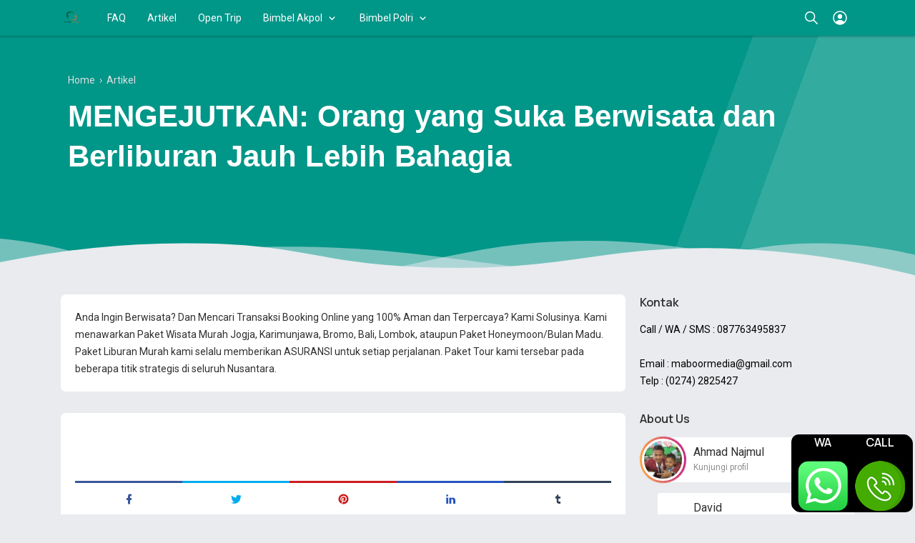

--- FILE ---
content_type: text/html; charset=UTF-8
request_url: https://www.paketwisatatour.net/2015/10/mengejutkan-orang-yang-suka-berwisata-dan-berliburan-jauh-lebih-bahagia.html
body_size: 53561
content:
<!DOCTYPE html>
<html dir='ltr' lang='id' xml:lang='id' xmlns='http://www.w3.org/1999/xhtml' xmlns:b='http://www.google.com/2005/gml/b' xmlns:data='http://www.google.com/2005/gml/data' xmlns:expr='http://www.google.com/2005/gml/expr'>
<!--<head>

  --><head>
  <meta content='WVlxWULnpwErLEm4bvtak2J18hRSuUEiy0p9XrkT_o0' name='google-site-verification'/>
<script async='async' crossorigin='anonymous' src='https://pagead2.googlesyndication.com/pagead/js/adsbygoogle.js?client=ca-pub-8527051033421030'></script>
<title>MENGEJUTKAN: Orang yang Suka Berwisata dan Berliburan Jauh Lebih Bahagia - Paket Liburan Murah - Paket Wisata Murah</title>
<meta content='MENGEJUTKAN: Orang yang Suka Berwisata dan Berliburan Jauh Lebih Bahagia - Paket Liburan Murah - Paket Wisata Murah' property='og:title'/>
<meta content='MENGEJUTKAN: Orang yang Suka Berwisata dan Berliburan Jauh Lebih Bahagia - Paket Liburan Murah - Paket Wisata Murah' property='og:image:alt'/>
<meta content='MENGEJUTKAN: Orang yang Suka Berwisata dan Berliburan Jauh Lebih Bahagia - Paket Liburan Murah - Paket Wisata Murah' name='twitter:title'/>
<meta content='MENGEJUTKAN: Orang yang Suka Berwisata dan Berliburan Jauh Lebih Bahagia - Paket Liburan Murah - Paket Wisata Murah' name='twitter:image:alt'/>
<meta content='Paket Liburan Murah - Paket Wisata Murah' property='og:site_name'/>
<script async='async' src='https://cdnjs.cloudflare.com/ajax/libs/jquery/3.5.1/jquery.min.js'></script>
<meta content='https://blogger.googleusercontent.com/img/b/R29vZ2xl/AVvXsEg2GPQCKHbY61qFWA5Gnh871lZp707WcM9Cd-ckT5hZRL-9FopaauUX0Vi5jRCU-rjnbIzscHxtT8e4KpjAiZBmktbtsYd6znXEo0KAVddtObh1QSsxyC6R6j-3-a-69QF0H_eK9YNNn7w/s640/7+Cara+Bahagia+dengan+Mudah+Ala+Harvard+University.jpg' property='og:image'/>
<meta content='https://blogger.googleusercontent.com/img/b/R29vZ2xl/AVvXsEg2GPQCKHbY61qFWA5Gnh871lZp707WcM9Cd-ckT5hZRL-9FopaauUX0Vi5jRCU-rjnbIzscHxtT8e4KpjAiZBmktbtsYd6znXEo0KAVddtObh1QSsxyC6R6j-3-a-69QF0H_eK9YNNn7w/s640/7+Cara+Bahagia+dengan+Mudah+Ala+Harvard+University.jpg' name='twitter:image'/>
<meta content='MENGEJUTKAN: Orang yang Suka Berwisata dan Berliburan Jauh Lebih Bahagia' name='description'/>
<meta content='MENGEJUTKAN: Orang yang Suka Berwisata dan Berliburan Jauh Lebih Bahagia' property='og:description'/>
<meta content='MENGEJUTKAN: Orang yang Suka Berwisata dan Berliburan Jauh Lebih Bahagia' name='twitter:description'/>
<meta content='Menyediakan Paket Wisata Murah Jogja, Karimunjawa, Bromo, Bali, Lombok, ataupun Paket Honeymoon/Bulan Madu bersama Paket Tour kami. Paket Liburan Murah kami selalu memberikan asuransi dengan pelayanan penuh' name='keywords'/>
<meta content='Paket Liburan Murah, Paket Wisata Murah , Paket Tour Wisata, tour murah, wisata murah, paket wisata di jogja murah, paket tour jogjakarta, paket liburan di karimunjawa murah, paket wisata di bromo murah, paket liburan di bali murah, paket wisata di lombok murah, paket perjalanan murah, paket honeymoon murah, paket bulan madu murah' property='article:tag'/>
<link href='https://www.paketwisatatour.net/2015/10/mengejutkan-orang-yang-suka-berwisata-dan-berliburan-jauh-lebih-bahagia.html' rel='canonical'/>
<link href='https://www.paketwisatatour.net/2015/10/mengejutkan-orang-yang-suka-berwisata-dan-berliburan-jauh-lebih-bahagia.html' hreflang='x-default' rel='alternate'/>
<meta content='https://www.paketwisatatour.net/2015/10/mengejutkan-orang-yang-suka-berwisata-dan-berliburan-jauh-lebih-bahagia.html' property='og:url'/>
<meta content='Panara Course' name='author'/>
<meta content='Panara Course' property='article:author'/>
<link href='https://www.blogger.com/profile/00652687742255985091' rel='me'/>
<link href='https://www.blogger.com/profile/00652687742255985091' rel='author'/>
<link href='https://www.blogger.com/profile/00652687742255985091' rel='publisher'/>
<meta content='105180377605060' property='fb:admins'/>
<meta content='https://www.facebook.com/panara.course' property='article:author'/>
<meta content='https://www.facebook.com/panara.course' property='article:publisher'/>
<meta content='@username' name='twitter:site'/>
<meta content='@username' name='twitter:creator'/>
<link href='https://www.paketwisatatour.net/favicon.ico' rel='icon' type='image/x-icon'/>
<link href='https://www.paketwisatatour.net/favicon.ico' rel='apple-touch-icon'/>
<meta content='#009688' name='theme-color'/>
<meta content='#009688' name='msapplication-navbutton-color'/>
<meta content='#009688' name='apple-mobile-web-app-status-bar-style'/>
<meta content='yes' name='apple-mobile-web-app-capable'/>
<meta content='blogger' name='generator'/>
<link href='https://www.blogger.com/openid-server.g' rel='openid.server'/>
<link href='https://www.paketwisatatour.net/' rel='openid.delegate'/>
<link href='https://www.paketwisatatour.net/feeds/posts/default' rel='alternate' title='Paket Liburan Murah - Paket Wisata Murah - Atom' type='application/atom+xml'/>
<link href='https://www.paketwisatatour.net/feeds/posts/default?alt=rss' rel='alternate' title='Paket Liburan Murah - Paket Wisata Murah - RSS' type='application/rss+xml'/>
<meta content='article' property='og:type'/>
<meta content='id_ID' property='og:locale'/>
<meta content='en_US' property='og:locale:alternate'/>
<meta content='en_GB' property='og:locale:alternate'/>
<meta content='summary_large_image' name='twitter:card'/>
<meta content='width=device-width, initial-scale=1.0, user-scalable=1.0, minimum-scale=1.0, maximum-scale=5.0' name='viewport'/>
<meta content='text/html; charset=UTF-8' http-equiv='Content-Type'/>
<meta content='all-language' http-equiv='Content-Language'/>
<meta content='IE=Edge' http-equiv='X-UA-Compatible'/>
<link href='https://blogger.googleusercontent.com/img/b/R29vZ2xl/AVvXsEgmr0ekb8XMPUeeJJ6Nkx-Z84zAoeHVDPS3mNXMV2xPqbeJWc_Le27qeTDswtVVXYHzvynUhzLB25oipFNF1HA7KOqp8Jpi55m_mT9tFAVpRexGWZZKK0SxY2CU22M2QSHBL72gkRivAdIG/s1600/favicon-32x32.png' rel='shortcut icon'/>
<meta content='uc4csbr5y7bw gv-mm7iejj4dapyfl.dv.googlehosted.com' name='google-site-verification'/>
<meta content='kQVq-GVupduWNVzWDw5h-mHIb74' name='alexaVerifyID'/>
<meta content='F3595044AB0AF83A6C19F2AE98D39922' name='msvalidate.01'/>
<style id='page-skin-1' type='text/css'><!--
/* ======================================
IGNIPLEX: Premium Blogger Theme - Designed by Igniel (igniel.com)
======================================
Name      : IGNIPLEX
Version   : 2.6
Date      : May 21, 2020
Demo      : igniplex.blogspot.com
Type      : Premium (Paid)
Designer  : Igniel
Country   : Indonesia
Website   : www.igniel.com
***************************************
This theme is premium (paid).
You can only get it by purchasing officially.
If you get it for free through any method, that means you get it illegally.
*************************************** */
:root{
--igniplexMainLight:#009688;
--igniplexMainDark:#242831;
--igniplexBodyLight:#e9ebee;
--igniplexBodyDark:#1c1f26;
--igniplexPostLight:#ffffff;
--igniplexPostDark:#242831;
--igniplexTextLight:#2f2f2f;
--igniplexTextDark:#efefef;
--igniplexSingleLight:#515a5d;
--igniplexSingleDark:#9ba3b5;
--igniplexTabsLight:#dddfe2;
--igniplexTabsDark:#444444;
--igniplexFooter:#009688;
--igniplexTextFooter:#ffffff;
--igniplexLinkFooter:#ffeb3b;
--igniplexLink:#009688;
--igniplexLinkHover:#ef5350;
--igniplexLinkSingle:#009688;
--igniplexBigTitle:#ffffff;
--igniplexIcons:#8f8f8f;
--igniplexFont:'Manrope', -apple-system, BlinkMacSystemFont, 'Segoe UI', 'Oxygen-Sans', 'Helvetica Neue', Arial, sans-serif;
--igniplexFontNormal:'Roboto', -apple-system, BlinkMacSystemFont, 'Segoe UI', 'Oxygen-Sans', 'Helvetica Neue', Arial, sans-serif;
--igniplexWidthAll:1150px;
--igniplexWidthLeft:830px;
--igniplexWidthRight:300px;
--igniplexWidthMiddle:200px;
}
/* Manrope Font */
@font-face{font-family:'Manrope';font-style:normal;font-weight:400;font-display:swap;src:url(https://fonts.gstatic.com/s/manrope/v1/xn7gYHE41ni1AdIRggOxSvfedN62Zw.woff2) format("woff2");unicode-range:U+0400-045F,U+0490-0491,U+04B0-04B1,U+2116}@font-face{font-family:'Manrope';font-style:normal;font-weight:400;font-display:swap;src:url(https://fonts.gstatic.com/s/manrope/v1/xn7gYHE41ni1AdIRggSxSvfedN62Zw.woff2) format("woff2");unicode-range:U+0370-03FF}@font-face{font-family:'Manrope';font-style:normal;font-weight:400;font-display:swap;src:url(https://fonts.gstatic.com/s/manrope/v1/xn7gYHE41ni1AdIRggmxSvfedN62Zw.woff2) format("woff2");unicode-range:U+0100-024F,U+0259,U+1E00-1EFF,U+2020,U+20A0-20AB,U+20AD-20CF,U+2113,U+2C60-2C7F,U+A720-A7FF}@font-face{font-family:'Manrope';font-style:normal;font-weight:400;font-display:swap;src:url(https://fonts.gstatic.com/s/manrope/v1/xn7gYHE41ni1AdIRggexSvfedN4.woff2) format("woff2");unicode-range:U+0000-00FF,U+0131,U+0152-0153,U+02BB-02BC,U+02C6,U+02DA,U+02DC,U+2000-206F,U+2074,U+20AC,U+2122,U+2191,U+2193,U+2212,U+2215,U+FEFF,U+FFFD}@font-face{font-family:'Manrope';font-style:normal;font-weight:600;font-display:swap;src:url(https://fonts.gstatic.com/s/manrope/v1/xn7gYHE41ni1AdIRggOxSvfedN62Zw.woff2) format("woff2");unicode-range:U+0400-045F,U+0490-0491,U+04B0-04B1,U+2116}@font-face{font-family:'Manrope';font-style:normal;font-weight:600;font-display:swap;src:url(https://fonts.gstatic.com/s/manrope/v1/xn7gYHE41ni1AdIRggSxSvfedN62Zw.woff2) format("woff2");unicode-range:U+0370-03FF}@font-face{font-family:'Manrope';font-style:normal;font-weight:600;font-display:swap;src:url(https://fonts.gstatic.com/s/manrope/v1/xn7gYHE41ni1AdIRggmxSvfedN62Zw.woff2) format("woff2");unicode-range:U+0100-024F,U+0259,U+1E00-1EFF,U+2020,U+20A0-20AB,U+20AD-20CF,U+2113,U+2C60-2C7F,U+A720-A7FF}@font-face{font-family:'Manrope';font-style:normal;font-weight:600;font-display:swap;src:url(https://fonts.gstatic.com/s/manrope/v1/xn7gYHE41ni1AdIRggexSvfedN4.woff2) format("woff2");unicode-range:U+0000-00FF,U+0131,U+0152-0153,U+02BB-02BC,U+02C6,U+02DA,U+02DC,U+2000-206F,U+2074,U+20AC,U+2122,U+2191,U+2193,U+2212,U+2215,U+FEFF,U+FFFD}
/* Roboto Font */
@font-face{font-family:'Roboto';font-style:normal;font-weight:400;font-display:swap;src:local(Roboto),local(Roboto-Regular),url(https://fonts.gstatic.com/s/roboto/v20/KFOmCnqEu92Fr1Mu72xKKTU1Kvnz.woff2) format("woff2");unicode-range:U+0460-052F,U+1C80-1C88,U+20B4,U+2DE0-2DFF,U+A640-A69F,U+FE2E-FE2F}@font-face{font-family:'Roboto';font-style:normal;font-weight:400;font-display:swap;src:local(Roboto),local(Roboto-Regular),url(https://fonts.gstatic.com/s/roboto/v20/KFOmCnqEu92Fr1Mu5mxKKTU1Kvnz.woff2) format("woff2");unicode-range:U+0400-045F,U+0490-0491,U+04B0-04B1,U+2116}@font-face{font-family:'Roboto';font-style:normal;font-weight:400;font-display:swap;src:local(Roboto),local(Roboto-Regular),url(https://fonts.gstatic.com/s/roboto/v20/KFOmCnqEu92Fr1Mu7mxKKTU1Kvnz.woff2) format("woff2");unicode-range:U+1F00-1FFF}@font-face{font-family:'Roboto';font-style:normal;font-weight:400;font-display:swap;src:local(Roboto),local(Roboto-Regular),url(https://fonts.gstatic.com/s/roboto/v20/KFOmCnqEu92Fr1Mu4WxKKTU1Kvnz.woff2) format("woff2");unicode-range:U+0370-03FF}@font-face{font-family:'Roboto';font-style:normal;font-weight:400;font-display:swap;src:local(Roboto),local(Roboto-Regular),url(https://fonts.gstatic.com/s/roboto/v20/KFOmCnqEu92Fr1Mu7WxKKTU1Kvnz.woff2) format("woff2");unicode-range:U+0102-0103,U+0110-0111,U+0128-0129,U+0168-0169,U+01A0-01A1,U+01AF-01B0,U+1EA0-1EF9,U+20AB}@font-face{font-family:'Roboto';font-style:normal;font-weight:400;font-display:swap;src:local(Roboto),local(Roboto-Regular),url(https://fonts.gstatic.com/s/roboto/v20/KFOmCnqEu92Fr1Mu7GxKKTU1Kvnz.woff2) format("woff2");unicode-range:U+0100-024F,U+0259,U+1E00-1EFF,U+2020,U+20A0-20AB,U+20AD-20CF,U+2113,U+2C60-2C7F,U+A720-A7FF}@font-face{font-family:'Roboto';font-style:normal;font-weight:400;font-display:swap;src:local(Roboto),local(Roboto-Regular),url(https://fonts.gstatic.com/s/roboto/v20/KFOmCnqEu92Fr1Mu4mxKKTU1Kg.woff2) format("woff2");unicode-range:U+0000-00FF,U+0131,U+0152-0153,U+02BB-02BC,U+02C6,U+02DA,U+02DC,U+2000-206F,U+2074,U+20AC,U+2122,U+2191,U+2193,U+2212,U+2215,U+FEFF,U+FFFD}@font-face{font-family:'Roboto';font-style:normal;font-weight:700;font-display:swap;src:local('Roboto Bold'),local(Roboto-Bold),url(https://fonts.gstatic.com/s/roboto/v20/KFOlCnqEu92Fr1MmWUlfCRc4AMP6lbBP.woff2) format("woff2");unicode-range:U+0460-052F,U+1C80-1C88,U+20B4,U+2DE0-2DFF,U+A640-A69F,U+FE2E-FE2F}@font-face{font-family:'Roboto';font-style:normal;font-weight:700;font-display:swap;src:local('Roboto Bold'),local(Roboto-Bold),url(https://fonts.gstatic.com/s/roboto/v20/KFOlCnqEu92Fr1MmWUlfABc4AMP6lbBP.woff2) format("woff2");unicode-range:U+0400-045F,U+0490-0491,U+04B0-04B1,U+2116}@font-face{font-family:'Roboto';font-style:normal;font-weight:700;font-display:swap;src:local('Roboto Bold'),local(Roboto-Bold),url(https://fonts.gstatic.com/s/roboto/v20/KFOlCnqEu92Fr1MmWUlfCBc4AMP6lbBP.woff2) format("woff2");unicode-range:U+1F00-1FFF}@font-face{font-family:'Roboto';font-style:normal;font-weight:700;font-display:swap;src:local('Roboto Bold'),local(Roboto-Bold),url(https://fonts.gstatic.com/s/roboto/v20/KFOlCnqEu92Fr1MmWUlfBxc4AMP6lbBP.woff2) format("woff2");unicode-range:U+0370-03FF}@font-face{font-family:'Roboto';font-style:normal;font-weight:700;font-display:swap;src:local('Roboto Bold'),local(Roboto-Bold),url(https://fonts.gstatic.com/s/roboto/v20/KFOlCnqEu92Fr1MmWUlfCxc4AMP6lbBP.woff2) format("woff2");unicode-range:U+0102-0103,U+0110-0111,U+0128-0129,U+0168-0169,U+01A0-01A1,U+01AF-01B0,U+1EA0-1EF9,U+20AB}@font-face{font-family:'Roboto';font-style:normal;font-weight:700;font-display:swap;src:local('Roboto Bold'),local(Roboto-Bold),url(https://fonts.gstatic.com/s/roboto/v20/KFOlCnqEu92Fr1MmWUlfChc4AMP6lbBP.woff2) format("woff2");unicode-range:U+0100-024F,U+0259,U+1E00-1EFF,U+2020,U+20A0-20AB,U+20AD-20CF,U+2113,U+2C60-2C7F,U+A720-A7FF}@font-face{font-family:'Roboto';font-style:normal;font-weight:700;font-display:swap;src:local('Roboto Bold'),local(Roboto-Bold),url(https://fonts.gstatic.com/s/roboto/v20/KFOlCnqEu92Fr1MmWUlfBBc4AMP6lQ.woff2) format("woff2");unicode-range:U+0000-00FF,U+0131,U+0152-0153,U+02BB-02BC,U+02C6,U+02DA,U+02DC,U+2000-206F,U+2074,U+20AC,U+2122,U+2191,U+2193,U+2212,U+2215,U+FEFF,U+FFFD}
/* normalize.css v3.0.1 | MIT License | git.io/normalize */
html{font-family:sans-serif;-ms-text-size-adjust:100%;-webkit-text-size-adjust:100%}body{margin:0}article,aside,details,figcaption,figure,footer,header,hgroup,main,nav,section,summary{display:block}audio,canvas,progress,video{display:inline-block;vertical-align:baseline}audio:not([controls]){display:none;height:0}[hidden],template{display:none}a{background:transparent}a:active,a:hover{outline:0}abbr[title]{border-bottom:1px dotted}dfn{font-style:italic}mark{background:#ff0;color:#000}small{font-size:80%}sub,sup{font-size:75%;line-height:0;position:relative;vertical-align:baseline}sup{top:-0.5em}sub{bottom:-0.25em}img{border:0}hr{-moz-box-sizing:content-box;box-sizing:content-box;height:0}pre{overflow:auto}code,kbd,pre,samp{font-family:monospace,monospace;font-size:1em}button,input,optgroup,select,textarea{color:inherit;font:inherit;margin:0}button{overflow:visible;border:0px;outline:0px;margin:0px;box-shadow:none;}button,select{text-transform:none;outline:none}button,html input[type="button"],input[type="reset"],input[type="submit"]{-webkit-appearance:button;cursor:pointer}button[disabled],html input[disabled]{cursor:default}button::-moz-focus-inner,input::-moz-focus-inner{border:0;padding:0;outline:none;}input{line-height:normal;border:0px;outline:0px}input[type="checkbox"],input[type="radio"]{box-sizing:border-box;padding:0}input[type="number"]::-webkit-inner-spin-button,input[type="number"]::-webkit-outer-spin-button{height:auto}input[type="search"]{-webkit-appearance:textfield;-moz-box-sizing:content-box;-webkit-box-sizing:content-box;box-sizing:content-box}input[type="search"]::-webkit-search-cancel-button,input[type="search"]::-webkit-search-decoration{-webkit-appearance:none}fieldset{border:1px solid #c0c0c0;margin:0 2px;padding:.35em .625em .75em}legend{border:0;padding:0}textarea{overflow:auto}optgroup{font-weight:bold}table{border-collapse:collapse;border-spacing:0}td,th{padding:0}focus{outline:none}h1{font-size:1.75em}iframe{width:100%}*{box-sizing:border-box}
/*
* Owl Carousel v2.3.4
* Copyright 2013-2018 David Deutsch
* Licensed under: SEE LICENSE IN https://github.com/OwlCarousel2/OwlCarousel2/blob/master/LICENSE
*/
.owl-carousel{touch-action:manipulation}.owl-carousel,.owl-carousel .owl-item{-webkit-tap-highlight-color:transparent;position:relative}.owl-carousel{display:none;width:100%;z-index:1}.owl-carousel .owl-stage{position:relative;-ms-touch-action:pan-Y;touch-action:manipulation;-moz-backface-visibility:hidden}.owl-carousel .owl-stage:after{content:".";display:block;clear:both;visibility:hidden;line-height:0;height:0}.owl-carousel .owl-stage-outer{position:relative;overflow:hidden;-webkit-transform:translate3d(0,0,0)}.owl-carousel .owl-item,.owl-carousel .owl-wrapper{-webkit-backface-visibility:hidden;-moz-backface-visibility:hidden;-ms-backface-visibility:hidden;-webkit-transform:translate3d(0,0,0);-moz-transform:translate3d(0,0,0);-ms-transform:translate3d(0,0,0)}.owl-carousel .owl-item{min-height:1px;float:left;-webkit-backface-visibility:hidden;-webkit-touch-callout:none}.owl-carousel .owl-item img{display:block;width:100%}.owl-carousel .owl-dots.disabled,.owl-carousel .owl-nav.disabled{display:none}.no-js .owl-carousel,.owl-carousel.owl-loaded{display:block}.owl-carousel .owl-dot,.owl-carousel .owl-nav .owl-next,.owl-carousel .owl-nav .owl-prev{cursor:pointer;-webkit-user-select:none;-khtml-user-select:none;-moz-user-select:none;-ms-user-select:none;user-select:none}.owl-carousel .owl-nav button.owl-next,.owl-carousel .owl-nav button.owl-prev,.owl-carousel button.owl-dot{background:0 0;color:inherit;border:none;margin:0px;padding:0!important;font:inherit}.owl-carousel.owl-loading{opacity:0;display:block}.owl-carousel.owl-hidden{opacity:0}.owl-carousel.owl-refresh .owl-item{visibility:hidden}.owl-carousel.owl-drag .owl-item{-ms-touch-action:pan-y;touch-action:pan-y;-webkit-user-select:none;-moz-user-select:none;-ms-user-select:none;user-select:none}.owl-carousel.owl-grab{cursor:move;cursor:grab}.owl-carousel.owl-rtl{direction:rtl}.owl-carousel.owl-rtl .owl-item{float:right}.owl-carousel .animated{animation-duration:1s;animation-fill-mode:both}.owl-carousel .owl-animated-in{z-index:0}.owl-carousel .owl-animated-out{z-index:1}.owl-carousel .fadeOut{animation-name:fadeOut}@keyframes fadeOut{0%{opacity:1}100%{opacity:0}}.owl-height{transition:height .5s ease-in-out}.owl-carousel .owl-item .owl-lazy{opacity:0;transition:opacity .4s ease}.owl-carousel .owl-item .owl-lazy:not([src]),.owl-carousel .owl-item .owl-lazy[src^=""]{max-height:0}.owl-carousel .owl-item img.owl-lazy{transform-style:preserve-3d}.owl-carousel .owl-video-wrapper{position:relative;height:100%;background:#000}.owl-carousel .owl-video-play-icon{position:absolute;height:80px;width:80px;left:50%;top:50%;margin-left:-40px;margin-top:-40px;cursor:pointer;z-index:1;-webkit-backface-visibility:hidden;transition:transform .1s ease}.owl-carousel .owl-video-play-icon:hover{-ms-transform:scale(1.3,1.3);transform:scale(1.3,1.3)}.owl-carousel .owl-video-playing .owl-video-play-icon,.owl-carousel .owl-video-playing .owl-video-tn{display:none}.owl-carousel .owl-video-tn{opacity:0;height:100%;background-position:center center;background-repeat:no-repeat;background-size:contain;transition:opacity .4s ease}.owl-carousel .owl-video-frame{position:relative;z-index:1;height:100%;width:100%}
.owl-dots,.owl-nav{text-align:center;-webkit-tap-highlight-color:transparent} .owl-nav{margin-top:10px}.owl-nav [class*=owl-]{color:#FFF;font-size:12px;margin:5px;padding:4px 7px;background-color:#D6D6D6;display:inline-block;cursor:pointer;border-radius:3px} .owl-nav [class*=owl-]:hover{background-color:#fff;color:#FFF;text-decoration:none} .owl-nav .disabled{opacity:.5;cursor:default} .owl-nav.disabled+.owl-dots{position:absolute; bottom:0px; left:0px; right:0px; padding-bottom:10px; display:-webkit-box; display:-webkit-flex; display:-moz-box; display:-ms-flexbox; display:flex; align-items:center; justify-content:center;} .owl-dots .owl-dot{display:inline-block;zoom:1}.owl-dots .owl-dot span{width:8px;height:8px;margin:3px; background-color:#fff;display:block;-webkit-backface-visibility:visible;transition:all.2s ease;border-radius:30px} .owl-dots .owl-dot.active span, .owl-dots .owl-dot:hover span{background-color:var(--igniplexLinkHover);} .owl-dots button:hover{background:none !important;} .owl-dots .owl-dot.active span{background-color:var(--igniplexMainLight);width:20px;height:10px;}
::selection{
background-color:#c0e4bb;
}
.igniplexDark::selection{
background-color:#819e82;
}
html, body{
font:400 14px var(--igniplexFontNormal);
color:var(--igniplexTextLight);
line-height:1.75rem;
transition:all .2s ease;
}
body{
background-color:var(--igniplexBodyLight);
padding:0px !important;
margin:0px;
word-break:break-word;
position:relative;
-webkit-font-smoothing:antialiased;
-moz-osx-font-smoothing:grayscale;
-webkit-tap-highlight-color:transparent;
}
body.isError{
width:100vw;
height:100vh;
}
canvas{
display:block;
vertical-align:middle;
}
svg, svg path{
transition:all .2s ease;
}
hr{
border:0 solid var(--igniplexIcons);
border-top-width:7px;
border-radius:100px;
margin:15px auto;
overflow:visible;
position:relative;
width:7px;
transition:border-color .2s ease;
}
hr:before, hr:after{
content:'';
border:0 solid var(--igniplexIcons);
border-top-width:5px;
border-radius:100px;
position:absolute;
top:-6px;
width:5px;
}
hr:before{
left:-20px;
}
hr:after{
right:-20px;
}
a{
color:var(--igniplexLink);
text-decoration:none;
position:relative;
transition:all .2s ease;
}
a:hover{
color:var(--igniplexLinkHover);
}
h1, h2, h3, h4, h5, .title, .judul, input[type="submit"]{
font-weight:600;
line-height:initial;
margin-top:0px;
margin-bottom:10px;
transition:all .2s ease;
}
figure{
margin:20px 0px;
}
img{
max-width:100%;
height:auto;
display:block;
clear:both;
}
blockquote{
background-color:var(--igniplexMainLight);
font-size:1.25rem;
margin:20px 0px 20px 15px;
padding:25px 30px 15px 35px;
position:relative;
border-radius:5px;
box-shadow:inset 0 0 0 99999px rgba(255,255,255,0.8);
transition:all .2s ease;
}
blockquote:before{
content:'';
background:var(--igniplexMainLight) url("data:image/svg+xml,%3Csvg viewBox='0 0 24 24' xmlns='http://www.w3.org/2000/svg'%3E%3Cpath d='M14,17H17L19,13V7H13V13H16M6,17H9L11,13V7H5V13H8L6,17Z' fill='%23fff'/%3E%3C/svg%3E") center / 35px no-repeat;
width:3rem;
height:3rem;
position:absolute;
left:-10px;
top:-10px;
border-radius:100px;
box-shadow:inset 0 0 0 99999px rgba(255,255,255,.25);
transition:background-color .2s ease;
}
blockquote:after{
content:'';
display:block;
position:absolute;
top:0;
right:0;
border:10px solid;
border-color:var(--igniplexPostLight) var(--igniplexPostLight) rgba(255,255,255,0.25) rgba(255,255,255,.25);
border-radius:0 0 0 3px;
box-shadow:0 1px 0 rgba(0,0,0,.1);
transition:border-color .2s ease;
}
blockquote a{
color:#ffeb3b;
}
blockquote a:hover{
color:#ffeb3b;
}
blockquote footer{
display:block;
font-size:1rem;
font-style:italic;
}
blockquote footer:before{
content:'\2014';
margin-right:3px;
}
.isSingle .post-body button a{
color:#fff;
}
.isSingle .post-body button.outline a{
color:var(--igniplexMainLight);
}
.isSingle .post-body button.outline.download a{
color:#6dab3c;
}
.isSingle .post-body button.outline.demo a{
color:#dc6060;
}
button{
background-color:var(--igniplexMainLight);
margin:5px;
padding:.5rem 1.5rem;
color:#fff;
cursor:pointer;
border-radius:7px;
white-space:nowrap;
transition:all .2s ease;
}
button.outline{
background-color:transparent;
border:1px solid var(--igniplexMainLight);
color:var(--igniplexMainLight);
}
button:hover, button.download:hover, button.demo:hover{
box-shadow:inset 0 0 0 99999px rgba(255,255,255,.15);
}
button.download{
background-color:#6dab3c;
}
button.download:before{
content:'';
width:1.5rem;
height:1.5rem;
display:inline-block;
vertical-align:-5px;
margin-right:.5rem;
background:url("data:image/svg+xml,%3Csvg viewBox='0 0 24 24' xmlns='http://www.w3.org/2000/svg'%3E%3Cpath d='M8,13H10.55V10H13.45V13H16L12,17L8,13M19.35,10.04C21.95,10.22 24,12.36 24,15A5,5 0 0,1 19,20H6A6,6 0 0,1 0,14C0,10.91 2.34,8.36 5.35,8.04C6.6,5.64 9.11,4 12,4C15.64,4 18.67,6.59 19.35,10.04M19,18A3,3 0 0,0 22,15C22,13.45 20.78,12.14 19.22,12.04L17.69,11.93L17.39,10.43C16.88,7.86 14.62,6 12,6C9.94,6 8.08,7.14 7.13,8.97L6.63,9.92L5.56,10.03C3.53,10.24 2,11.95 2,14A4,4 0 0,0 6,18H19Z' fill='%23fff'/%3E%3C/svg%3E") center no-repeat;
}
button.outline.download{
background-color:transparent;
border:1px solid #6dab3c;
color:#6dab3c;
}
button.outline.download:before{
background-image:url("data:image/svg+xml,%3Csvg viewBox='0 0 24 24' xmlns='http://www.w3.org/2000/svg'%3E%3Cpath d='M8,13H10.55V10H13.45V13H16L12,17L8,13M19.35,10.04C21.95,10.22 24,12.36 24,15A5,5 0 0,1 19,20H6A6,6 0 0,1 0,14C0,10.91 2.34,8.36 5.35,8.04C6.6,5.64 9.11,4 12,4C15.64,4 18.67,6.59 19.35,10.04M19,18A3,3 0 0,0 22,15C22,13.45 20.78,12.14 19.22,12.04L17.69,11.93L17.39,10.43C16.88,7.86 14.62,6 12,6C9.94,6 8.08,7.14 7.13,8.97L6.63,9.92L5.56,10.03C3.53,10.24 2,11.95 2,14A4,4 0 0,0 6,18H19Z' fill='%236dab3c'/%3E%3C/svg%3E");
}
button.demo{
background-color:#dc6060;
}
button.demo:before{
content:'';
width:1.5rem;
height:1.5rem;
display:inline-block;
vertical-align:-5px;
margin-right:.5rem;
background:url("data:image/svg+xml,%3Csvg viewBox='0 0 24 24' xmlns='http://www.w3.org/2000/svg'%3E%3Cpath d='M12,9A3,3 0 0,1 15,12A3,3 0 0,1 12,15A3,3 0 0,1 9,12A3,3 0 0,1 12,9M12,4.5C17,4.5 21.27,7.61 23,12C21.27,16.39 17,19.5 12,19.5C7,19.5 2.73,16.39 1,12C2.73,7.61 7,4.5 12,4.5M3.18,12C4.83,15.36 8.24,17.5 12,17.5C15.76,17.5 19.17,15.36 20.82,12C19.17,8.64 15.76,6.5 12,6.5C8.24,6.5 4.83,8.64 3.18,12Z' fill='%23fff'/%3E%3C/svg%3E") center no-repeat;
}
button.outline.demo{
background-color:transparent;
border:1px solid #dc6060;
color:#dc6060;
}
button.outline.demo:before{
background-image:url("data:image/svg+xml,%3Csvg viewBox='0 0 24 24' xmlns='http://www.w3.org/2000/svg'%3E%3Cpath d='M12,9A3,3 0 0,1 15,12A3,3 0 0,1 12,15A3,3 0 0,1 9,12A3,3 0 0,1 12,9M12,4.5C17,4.5 21.27,7.61 23,12C21.27,16.39 17,19.5 12,19.5C7,19.5 2.73,16.39 1,12C2.73,7.61 7,4.5 12,4.5M3.18,12C4.83,15.36 8.24,17.5 12,17.5C15.76,17.5 19.17,15.36 20.82,12C19.17,8.64 15.76,6.5 12,6.5C8.24,6.5 4.83,8.64 3.18,12Z' fill='%23dc6060'/%3E%3C/svg%3E");
}
.drop{
color:var(--igniplexMainLight);
float:left;
font-size:4rem;
line-height:1.75rem;
margin-top:.3em;
padding-right:.75rem;
}
button.svg-icon-24-button{
border-radius:0px;
padding:0px;
background:transparent;
box-shadow:none;
}
button.svg-icon-24-button:hover{
background:none !important;
}
.svg-icon-24{
width:24px;
height:24px;
vertical-align:middle;
}
.collapsible>summary::-webkit-details-marker, .collapsible-title .chevron-up, .collapsible[open] .collapsible-title .chevron-down, .collapsible-title .chevron-down, .collapsible[open] .collapsible-title .chevron-up{
display:none
}
.hidden{
display:none
}
.invisible{
visibility:hidden
}
.clear{
clear:both
}
.jump-link{
display:none;
}
.check{
display:none;
}
.lazy, .lazyloaded{
opacity:0;
transition:opacity .3s linear;
}
.lazyloaded, #igniplexSlider .PopularPosts .widget-content.lazyloaded{
opacity:1;
}
.widget-content img{
max-width:100%;
margin:auto;
}
.widget ul li ul{
margin-left:1em !important;
}
.widget .title{
font-weight:600;
font-size:1.15rem;
}
#main .widget{
margin-bottom:30px;
}
#main .widget .title{
margin-bottom:15px;
}
#main .widget-content{
background-color:var(--igniplexPostLight);
padding:20px;
border-radius:7px;
transition:background-color .2s ease;
}
#main .igniplexTengah .widget-content{
padding:0px;
border:0px;
border-radius:0px;
box-shadow:none;
}
#HTML1 .title,#HTML2 .title,#HTML3 .title{
display:none;
}
h1, h2, h3, h4, h5, .title, .judul, input[type="submit"], button, .NavMenu .head .name, .Profile .individual .name, .igniplexAuthor .author-name, .PopularPosts .item-title, .blog-pager.infinite, #comments .comment-header .user, .igniplexRelated .text, .igniplexRelatedMiddle, .BlogArchive .hierarchy-title, #igniplex404, footer .attribution, #top-continue.continue, #comments .footer{
font-family:var(--igniplexFont);
}
/* .post-outer, .isSingle .post-outer .post, .sidebar .widget-content, .igniplexAuthor, .igniplexRelated ul li, #comments .comment-thread ol > li, .comment-form, .Label .cloud ul li, .blog-pager.number a, .blog-pager.number .current, #middlebar ul li, #middlebar ul.noimage, .Profile .widget-content.team .about, .FeaturedPost .widget-content{
box-shadow:0 7px 20px -7px rgba(0,0,0,0.15);
} */
.post-body h1, .post-body h2, .post-body h3, .post-body h4, .post-body h5{
color:var(--igniplexTextLight);
margin:1rem 0 .75rem;
}
.post-body p{
margin:0 0 1.25rem;
}
.post-body table{
width:100%;
margin:20px 0px;
border:1px solid var(--igniplexTabsLight);
border-top:0px;
border-collapse:unset;
border-radius:7px;
transition:bprder-color .2s ease;
overflow:hidden;
}
.post-body table thead{
background-color:var(--igniplexMainLight);
font-size:1.15rem;
color:#fff;
transition:background-color .2s ease;
}
.post-body table th{
padding:10px;
border-right:1px solid #fff;
}
.post-body table th:last-child{
border-right:1px solid var(--igniplexMainLight);
}
.post-body table td{
background-color:#fff;
padding:10px;
text-align:left;
vertical-align:top;
}
.post-body table tr:nth-child(odd) td{
background-color:var(--igniplexPostLight);
border-right:1px solid var(--igniplexTabsLight);
transition:all .2s ease;
}
.post-body table tr:nth-child(even) td{
background-color:var(--igniplexBodyLight);
border-right:1px solid var(--igniplexPostLight);
transition:all .2s ease;
}
.post-body table tr td:last-child{
border:0px;
}
.post-body table.tr-caption-container{
border-color:#ccc;
}
.post-body table.tr-caption-container td{
background-color:#efefef;
border:0px;
padding:15px;
text-align:center;
color:var(--igniplexTextLight);
transition:all .2s ease;
}
.post-body table td.tr-caption{
background-color:#f9f9f9;
color:var(--igniplexSingleLight);
font-size:.9rem;
line-height:1.35rem;
border-top:1px solid var(--igniplexTabsLight) !important;
transition:all .2s ease;
}
#HTML3 .widget-content{
margin:20px 0px;
text-align:center;
max-width:100%;
}
.post-body .igniplexTengah{
margin:20px 0px;
padding:0px;
}
.post-body .box{
background-color:#e9ebee;
color:var(--igniplexSingleLight);
padding:10px;
margin:20px 0px;
border:1px solid #dddfe2;
border-radius:5px;
}
.post-body .box.green{
color:#155724;
background-color:#d4edda;
border:1px solid #c3e6cb;
}
.post-body .box.blue{
color:#004085;
background-color:#cce5ff;
border:1px solid #b8daff;
}
.post-body .box.red{
color:#721c24;
background-color:#f8d7da;
border:1px solid #f5c6cb;
}
.post-body .box.yellow{
color:#856404;
background-color:#fff3cd;
border:1px solid #ffeeba;
}
.post-body pre:before{
content:'';
display:inline-block;
border-left:5px solid var(--igniplexMainLight);
height:100%;
position:absolute;
left:0px;
top:0px;
}
.post-body pre{
background-color:#2e2e2e;
margin:.5em auto;
width:100%;
position:relative;
white-space:pre;
word-break:normal;
word-wrap:break-word;
overflow:auto;
-moz-tab-size:2;
-o-tab-size:2;
tab-size:2;
user-select:text; -webkit-user-select:text; -khtml-user-select:text; -moz-user-select:text; -ms-user-select:text; user-select:text; -webkit-hyphens:none; -moz-hyphens:none; -ms-hyphens:none; hyphens:none; transition:all .2s ease;
}
.post-body pre code{
color:#bfbf90;
font-size:.95rem;
font-family:'source code pro',menlo,consolas,monaco,monospace;
max-height:300px;
padding:10px 20px;
line-height:1.5rem;
display:block;
white-space:pre-wrap;
overflow:auto;
user-select:text; -webkit-user-select:text; -khtml-user-select:text; -moz-user-select:text; -ms-user-select:text; user-select:text;
transition:all .2s ease;
}
.totop{
visibility:hidden;
opacity:0;
width:40px;
height:40px;
position:fixed;
bottom:80px;
right:40px;
z-index:2;
cursor:pointer;
border-radius:100px;
transition:all .2s ease;
background:var(--igniplexMainLight) url("data:image/svg+xml,%3Csvg viewBox='0 0 24 24' xmlns='http://www.w3.org/2000/svg'%3E%3Cpath d='M13,20H11V8L5.5,13.5L4.08,12.08L12,4.16L19.92,12.08L18.5,13.5L13,8V20Z' fill='%23fff'/%3E%3C/svg%3E") center / 25px no-repeat;
background-size:25px;
}
.totop:hover{
background-color:var(--igniplexLinkHover);
}
.totop.show{
visibility:visible;
opacity:.75;
bottom:50px;
}
.PageList{
display:block;
width:100%;
background-color:var(--igniplexMainLight);
}
.PageList .widget-content{
color:#fff;
font-weight:600;
max-width:calc(var(--igniplexWidthAll) - 20px);
margin:auto;
}
.PageList .widget-content .tabs{
list-style-type:none;
margin:0px auto;
padding:0px 20px 0px 0px;
}
.PageList .widget-content .tabs li{
padding:10px 0px;
}
.PageList .widget-content .tabs li a{
color:#fff;
}
#license{
display:none;
}
#igniplexHeader{
background-color:var(--igniplexMainLight);
position:sticky;
position:-webkit-sticky;
width:100%;
top:0;
z-index:3;
height:50px;
box-shadow:0 1px 3px rgba(0,0,0,.3);
transition:all .2s ease;
}
#igniplexHeader.hide{
top:-55px;
}
#igniplexHeader #header a{
color:#fff;
}
#igniplexHeader .header-inner{
display:-webkit-box;
display:-webkit-flex;
display:-moz-box;
display:-ms-flexbox;
display:flex;
align-items:center;
justify-content:space-between;
color:#fff;
margin:auto;
max-width:var(--igniplexWidthAll);
padding:5px 20px;
height:50px;
}
#igniplexHeader #header img{
max-height:30px;
max-width:100%;
width:auto;
display:block;
margin:auto;
}
#igniplexHeader .replaced h1, #igniplexHeader .replaced h2, #igniplexHeader #header #HTML404{
display:none
}
#igniplexHeader #header h1, #igniplexHeader #header h2{
margin:0px;
color:#fff;
letter-spacing:2px;
text-transform:uppercase;
font-size:1.5rem;
white-space:nowrap;
line-height:50px;
}
#igniplexHeader #header h1::first-letter, #igniplexHeader #header h2::first-letter{
background-color:#fff;
font-size:.85em;
font-weight:600;
color:var(--igniplexMainLight);
padding:0px 5px;
margin-right:5px;
letter-spacing:0px;
border-radius:2px;
transition:all .2s ease;
}
#igniplexHeader #header .description{
display:none;
margin-bottom:0px;
color:#fff;
text-align:left;
}
#igniplexHeader label{
cursor:pointer;
display:block;
padding:8px;
background-position:center;
transition:all .5s linear;
}
#igniplexHeader label:hover{
border-radius:100px;
background:rgba(0,0,0,.2) radial-gradient(circle, transparent 2%, rgba(0,0,0,.2) 2%) center/15000%;
}
#igniplexHeader label:active, #igniplexHeader label:active{
border-radius:100px;
background-color:rgba(0,0,0,.1);
background-size:100%;
transition:background 0s;
}
#igniplexHeader svg{
transition:all .2s ease;
}
.igniplexMenu{
margin:0px 20px;
flex-grow:1;
flex:1;
}
.igniplexMenu .icon svg{
width:24px;
height:24px;
}
.igniplexMenu .icon svg path{
fill:#fff;
}
#igniplexHeader .igniplexMenu .icon{
display:none;
}
#igniplexHeader .igniplexMenu .cover{
opacity:0;
visibility:hidden;
background-color:transparent;
position:fixed;
top:0;
left:0;
width:100%;
height:100%;
display:block;
z-index:3;
transition:all .2s ease-in-out .1s;
border-radius:0px;
}
.igniplexMenu .icon .open{
display:block;
}
.igniplexMenu .icon .close{
display:none;
}
.MenuList{
transition:all .2s ease;
height:50px;
}
.MenuList ul{
display:-webkit-box;
display:-webkit-flex;
display:-moz-box;
display:-ms-flexbox;
display:flex;
flex-wrap:wrap;
margin:0px;
padding:0px;
min-width:100%;
}
.MenuList ul li{
list-style-type:none;
position:relative;
}
.MenuList ul li:last-child{
border-bottom:0px;
}
.MenuList ul > li > a{ /* menu utama */
display:-webkit-box;
display:-webkit-flex;
display:-moz-box;
display:-ms-flexbox;
display:flex;
justify-content:space-between;
color:#fff;
padding:0px 15px;
line-height:50px;
}
.MenuList > ul li:hover > a{
background-color:rgba(0,0,0,.1);
}
.MenuList ul li ul{ /* semua dropdown */
white-space:nowrap;
display:none;
position:absolute;
}
.MenuList ul li ul:before{
content: '';
top:-8px;
left:15px;
border-color:transparent;
border-style:solid;
border-width:0px 8.5px 8.5px;
position:absolute;
z-index:1;
height:0px;
width:0px;
border-bottom-color:#fff;
transition:all .2s ease;
}
.MenuList ul li ul li { /* semua dropdown */
display:block;
}
.MenuList ul li ul li a{ /* semua dropdown isi `a` */
font-weight:400;
}
.MenuList ul > li > ul{ /* dropdown pertama */
background-color:#fff;
border-radius:0 0 7px 7px;
transition:background-color .2s ease;
}
.MenuList ul > li > ul > li > a{ /* text dropdown pertama */
color:var(--igniplexTextLight);
line-height:3.25rem;
}
.MenuList ul > li.open > a, .igniplexDark .MenuList ul > li > ul > li:hover > a{
background-color:rgba(0,0,0,.1);
}
.MenuList ul > li.open > ul > li.open > a{
background-color:#fff;
}
.MenuList ul > li > ul > li > ul{ /* background dropdown kedua */
background-color:var(--igniplexTextLight);
border-radius:0;
position:relative;
transition:all .2s ease;
}
.MenuList ul > li > ul > li:last-child > ul{
border-radius:0 0 7px 7px;
}
.MenuList ul > li > ul > li > ul:before, .igniplexDark .MenuList ul > li > ul > li > ul:before{
border-bottom-color:var(--igniplexTextLight);
}
.MenuList ul > li > ul > li > ul > li > a{ /* text dropdown kedua */
color:#fff;
}
.MenuList > ul li a:not(:only-child):after{
content:'';
width:17px;
height:17px;
margin:auto 0px auto 5px;
transition:all .2s ease;
background:url("data:image/svg+xml,%3Csvg viewBox='0 0 24 24' xmlns='http://www.w3.org/2000/svg'%3E%3Cpath d='M7.41,8.58L12,13.17L16.59,8.58L18,10L12,16L6,10L7.41,8.58Z' fill='%23fff'/%3E%3C/svg%3E") no-repeat center;
}
.MenuList ul > li > ul > li > a:not(:only-child):after{
background:url("data:image/svg+xml,%3Csvg viewBox='0 0 24 24' xmlns='http://www.w3.org/2000/svg'%3E%3Cpath d='M7.41,8.58L12,13.17L16.59,8.58L18,10L12,16L6,10L7.41,8.58Z' fill='%234a5568'/%3E%3C/svg%3E") no-repeat center center;
}
.MenuList ul > li.open > a:not(:only-child):after{
transform:rotate(180deg);
}
.header-right{
order:3;
display:-webkit-box;
display:-webkit-flex;
display:-moz-box;
display:-ms-flexbox;
display:flex;
flex-wrap:nowrap;
align-items:center;
justify-content:flex-end;
position:relative;
}
.igniplexSearch{
position:relative;
}
.igniplexSearch svg{
width:24px;
height:24px;
}
.igniplexSearch svg path{
fill:#fff;
}
.igniplexSearch .search .input{
position:absolute;
background-color:#fff;
color:var(--igniplexTextLight);
padding:0px;
width:0px;
margin:auto;
height:30px;
top:0;
bottom:0;
right:0;
border-radius:25px;
transition:width .2s ease;
}
.igniplexSearch .search .input::placeholder{
color:#ccc;
}
.igniplexSearch .search .icon{
transition:all .2s ease;
}
.igniplexSearch .search .icon .open{
display:block;
}
.igniplexSearch .search .icon .close{
display:none;
}
#igniplexHeader .igniplexSearch .search .icon .close path{
fill:var(--igniplexMainLight);
}
.igniplexSearch .search .check:checked ~ .input, .igniplexSearch .search .input:focus{
padding:0px 40px 0px 15px;
width:calc(var(--igniplexWidthAll) - 73px);
}
.igniplexSearch .search .check:checked ~ .icon .open{
display:none;
}
.igniplexSearch .search .check:checked ~ .icon .close{
display:block;
position:relative;
right:-3px;
}
.igniplexSearch .search .check:checked ~ label:hover{
background-color:transparent !important;
}
.igniplexSearch .search .check:checked ~ .icon > svg path{
fill:var(--igniplexIcons);
}
.igniplexNavigation{
position:relative;
}
.igniplexNavigation .icon svg{
width:24px;
height:24px;
}
.igniplexNavigation .icon svg path{
fill:#fff;
}
.igniplexNavigation .icon .open{
display:block;
}
.igniplexNavigation .icon .close{
display:none;
}
.igniplexNavigation .check:checked ~ .icon .open{
display:none;
}
.igniplexNavigation .check:checked ~ .icon .close{
display:block;
}
.igniplexNavigation .check:checked ~ .NavMenu{
opacity:1;
visibility:visible;
top:45px;
z-index:2;
}
.NavMenu{
opacity:0;
visibility:hidden;
position:absolute;
right:0px;
top:0px;
background-color:#fff;
min-width:200px;
max-width:275px;
color:var(--igniplexTextLight);
box-shadow:0 16px 24px 2px rgba(0,0,0,0.14), 0 6px 30px 5px rgba(0,0,0,0.12), 0 8px 10px -5px rgba(0,0,0,0.4);
transition:opacity .2s ease, visibility .2s ease, background-color .2s ease, top .2s ease;
}
.NavMenu:after{
content:'';
top:-8px;
right:11px;
border-color:transparent;
border-bottom-color:#e6e6e6;
border-style:dashed dashed solid;
border-width:0 8.5px 8.5px;
position:absolute;
z-index:1;
height:0px;
width:0px;
transition:border-color .2s ease;
}
.NavMenu .head{
background-color:#e6e6e6;
display:-webkit-box;
display:-webkit-flex;
display:-moz-box;
display:-ms-flexbox;
display:flex;
align-items:center;
padding:10px 16px;
border-bottom:1px solid #fff;
transition:background-color .2s ease, border-color .2s ease;
}
.NavMenu .head svg{
width:16px;
height:16px;
position:absolute;
top:20px;
right:-10px;
}
.NavMenu .head svg path, .igniplexDark .NavMenu .head svg path{
fill:#4285F4;
}
.NavMenu .head svg path.stroke{
fill:transparent;
stroke:#e6e6e6;
stroke-width:3px;
}
.NavMenu .ava, .NavMenu .info{
width:100%;
}
.NavMenu .info{
overflow:hidden;
}
.NavMenu .ava{
position:relative;
width:50px;
margin-right:15px;
}
.NavMenu .ava img{
max-width:50px;
max-height:50px;
border-radius:100px;
margin:0px;
}
.NavMenu .head .name{
font-weight:600;
font-size:1.15rem;
margin:-5px 0px 3px;
overflow:hidden;
text-overflow:ellipsis;
white-space:nowrap;
}
.NavMenu .head .follow a{
background-color:#4285F4;
color:#fff;
font-size:.65rem;
font-weight:600;
padding:.25rem .5rem;
border-radius:25px;
display:inline-block;
line-height:0px;
}
.NavMenu .head .follow a:hover{
background-color:var(--igniplexMainLight);
}
.NavMenu .head .follow a:before{
content:'';
display:inline-block;
width:.75rem;
height:.75rem;
margin-right:.25rem;
margin-left:-.15rem;
vertical-align:-.15rem;
background:url("data:image/svg+xml,%3Csvg viewBox='0 0 24 24' xmlns='http://www.w3.org/2000/svg'%3E%3Cpath d='M12,20C7.59,20 4,16.41 4,12C4,7.59 7.59,4 12,4C16.41,4 20,7.59 20,12C20,16.41 16.41,20 12,20M12,2A10,10 0 0,0 2,12A10,10 0 0,0 12,22A10,10 0 0,0 22,12A10,10 0 0,0 12,2M13,7H11V11H7V13H11V17H13V13H17V11H13V7Z' fill='%23fff'/%3E%3C/svg%3E") center / .85rem no-repeat;
}
nav svg{
width:20px;
height:20px;
vertical-align:-6px;
margin-right:10px;
}
nav svg path{
fill:var(--igniplexTextLight);
}
nav a{
color:var(--igniplexTextLight);
}
nav ul{
margin:0px;
padding:0px;
}
nav ul li{
font-size:.9rem;
list-style-type:none;
}
nav ul li:hover{
color:var(--igniplexMainLight);
background-color:rgba(0,0,0,.05);
}
nav ul li:hover a, nav a:hover{
color:var(--igniplexMainLight);
}
nav ul li:hover svg path, .MenuList nav ul li:hover svg path{
fill:var(--igniplexMainLight);
}
nav .igniplexMode:hover{
background-color:transparent;
}
nav a, nav .igniplexMode{
display:block;
padding:8px 13px;
}
#igniplexHeader .igniplexMode label{
padding:0px;
float:right;
margin-top:2px;
}
.igniplexSwitch{
position:relative;
display:inline-block;
width:2.5rem;
height:1.4rem;
}
.igniplexSwitch .slider{
position:absolute;
cursor:pointer;
top:0;
left:0;
right:0;
bottom:0;
background-color:#ccc;
-webkit-transition:.2s;
transition:.2s;
border-radius:25px;
}
.igniplexSwitch .slider:before {
position:absolute;
content:'';
height:1rem;
width:1rem;
left:.2rem;
bottom:.2rem;
background-color:#fff;
-webkit-transition:.3s;
transition:.3s;
border-radius:100%;
}
.igniplexSwitch input:checked + .slider{
background-color:#141e27;
}
.igniplexSwitch input:checked + .slider:before{
background-color:#4285F4;
-webkit-transform:translateX(1.1rem);
-ms-transform:translateX(1.1rem);
transform:translateX(1.1rem);
}
.NavMenu .social{
background-color:#e6e6e6;
display:-webkit-box;
display:-webkit-flex;
display:-moz-box;
display:-ms-flexbox;
display:flex;
justify-content:space-between;
border-top:1px solid #fff;
transition:all .2s ease;
}
.NavMenu .social a{
padding:10px 3px;
z-index:1;
text-align:center;
flex-grow:1;
border-bottom-width:3px;
border-bottom-style:solid;
}
.NavMenu .social a.facebook{
border-bottom-color:#3a579a;
}
.NavMenu .social a.facebook:hover{
background-color:#3a579a;
}
.NavMenu .social a.twitter{
border-bottom-color:#00abf0;
}
.NavMenu .social a.twitter:hover{
background-color:#00abf0;
}
.NavMenu .social  a.instagram{
border-bottom-color:#9c27b0;
}
.NavMenu .social  a.instagram:hover{
background-color:#9c27b0;
}
.NavMenu .social a.pinterest{
border-bottom-color:#ff9800;
}
.NavMenu .social a.pinterest:hover{
background-color:#ff9800;
}
.NavMenu .social a.ytube{
border-bottom-color:#ff0000;
}
.NavMenu .social a.ytube:hover{
background-color:#ff0000;
}
.NavMenu .social svg{
margin:auto;
width:20px;
height:20px;
vertical-align:-7px;
}
.NavMenu .social a.ytube svg{
width:22px;
height:22px;
}
.NavMenu .social a:hover svg path{
fill:#fff !important;
}
.NavMenu .social a.facebook svg path{
fill:#3a579a;
}
.NavMenu .social a.twitter svg path{
fill:#00abf0;
}
.NavMenu .social a.instagram svg path{
fill:#9c27b0;
}
.NavMenu .social a.pinterest svg path{
fill:#ff9800;
}
.NavMenu .social a.ytube svg path{
fill:#ff0000;
}
#igniplexSlider{
color:#fff;
margin:auto;
max-width:var(--igniplexWidthAll);
position:relative;
}
#igniplexSlider .PopularPosts{
width:100%;
overflow:auto;
}
#igniplexSlider .PopularPosts .widget-content{
opacity:0;
padding:15px 20px 0px;
}
#igniplexSlider .PopularPosts .title{
display:none;
}
#igniplexSlider .PopularPosts .inner{
display:grid;
grid-template-columns:2fr 1fr 1fr;
grid-gap:10px;
margin:0px;
padding:0px;
position:relative;
overflow:hidden;
}
#igniplexSlider .PopularPosts .post:hover{
animation-play-state:paused;
}
#igniplexSlider .PopularPosts .post:first-child{
grid-area:1 / 1 / 3 / 1;
}
#igniplexSlider .PopularPosts .post{
display:block;
border:0px;
margin:0px;
padding:0px;
border-radius:7px;
overflow:hidden;
}
#igniplexSlider.owl .PopularPosts .post{
border-radius:0px;
}
#igniplexSlider .PopularPosts .post:before{
display:none;
}
#igniplexSlider .PopularPosts .post:hover .item-thumbnail:after{
opacity:0;
}
#igniplexSlider .PopularPosts .post:hover .item-thumbnail img{
transform:scale(1.1);
}
#igniplexSlider .PopularPosts .item-content{
position:relative;
margin-top:0px;
margin-left:0px;
height:100%;
}
#igniplexSlider .PopularPosts .item-thumbnail{
margin:0px;
max-width:100%;
height:100%;
overflow:hidden;
}
#igniplexSlider .PopularPosts .item-thumbnail:after{
content:'';
background:linear-gradient(to bottom, transparent,rgba(0,0,0,1));
background:-webkit-linear-gradient(top, transparent,rgba(0,0,0,1));
position:absolute;
bottom:0px;
width:100%;
height:50%;
transition:all .2s ease;
}
#igniplexSlider .PopularPosts .item-thumbnail img{
width:100vw;
max-width:100%;
border-radius:7px;
transition:all .2s ease;
}
#igniplexSlider.owl .PopularPosts .item-thumbnail img{
border-radius:0px;
}
#igniplexSlider .PopularPosts .container{
position:absolute;
bottom:0px;
left:0px;
right:0px;
display:block;
padding:10px 15px;
}
#igniplexSlider .PopularPosts .post-labels{
font-size:.85rem;
color:#fff;
display:inline-block;
line-height:normal;
padding:1rem 0;
}
#igniplexSlider .PopularPosts .post-labels a{
background-color:var(--igniplexMainLight);
border-radius:3px;
color:#fff;
display:inline-block;
padding:.25rem .5rem;
transition:all .2s ease;
}
#igniplexSlider .PopularPosts .post-labels a:hover{
background-color:var(--igniplexLinkHover);
}
#igniplexSlider .PopularPosts .post:first-child .post-title{
font-size:1.5rem;
left:15px;
right:15px;
bottom:15px;
line-height:2.25rem;
}
#igniplexSlider .PopularPosts .post:not(:first-child) .post-title{
font-size:1.1rem;
left:12px;
right:12px;
bottom:10px;
display:-webkit-box;
-webkit-line-clamp:2;
-webkit-box-orient:vertical;
overflow:hidden;
line-height:1.5rem;
}
#igniplexSlider .PopularPosts .post-title a, #igniplexSlider .PopularPosts .item-snippet{
color:#fff;
text-shadow:0 2px 10px #000, 0 1px 1px rgba(0,0,0,.5);
}
#igniplexSlider.owl{
max-width:100%;
}
#igniplexSlider.owl .PopularPosts .widget-content{
padding:0;
}
#igniplexSlider.owl .PopularPosts .inner{
display:block;
}
#igniplexSlider.owl .PopularPosts .post{
width:100%;
}
#igniplexSlider.owl .PopularPosts .container{
padding:40px 30px !important;
top:unset;
text-align:center;
}
#igniplexSlider.owl .PopularPosts .post:first-child .post-title{
font-size:1.5rem;
line-height:2rem;
}
main{
max-width:var(--igniplexWidthAll);
margin:auto;
padding:20px;
}
.isSingle main{
padding-top:0px;
margin-top:300px;
}
#HTML1 .widget-content{
margin-bottom:20px;
text-align:center;
}
.isPost #HTML1 .widget-content{
margin-bottom:30px;
}
#igniplex{
display:inline-block;
width:100%;
max-width:100%;
}
.isPage #igniplex{
display:block;
}
#igniel, .isPost #igniel{
width:calc(100% - (300px + 20px));
max-width:var(--igniplexWidthLeft);
float:left;
display:inline-block;
}
.isPage #igniel{
width:auto;
max-width:100%;
float:none;
display:block;
}
#main{
width:calc(100% - var(--igniplexWidthMiddle));
float:left;
}
.isSingle #main{
width:auto;
float:none;
}
.igniplexTitle{
display:block;
padding:0px;
margin:0px;
position:absolute;
top:50px;
left:0px;
right:0px;
transition:all .2s ease;
}
.breadcrumb{
color:var(--igniplexTabsLight);
margin-bottom:.8rem;
overflow:hidden;
white-space:nowrap;
text-overflow:ellipsis;
transition:all .2s ease;
}
.breadcrumb a{
color:var(--igniplexTabsLight);
}
.breadcrumb a:hover{
text-decoration:underline;
}
.breadcrumb a:not(:last-child):after{
content:'';
display:inline-block;
vertical-align:middle;
width:15px;
height:15px;
margin:0px 3px;
background:url("data:image/svg+xml,%3Csvg viewBox='0 0 24 24' xmlns='http://www.w3.org/2000/svg'%3E%3Cpath d='M8.59,16.58L13.17,12L8.59,7.41L10,6L16,12L10,18L8.59,16.58Z' fill='%23fff'/%3E%3C/svg%3E") center no-repeat;
}
.post-info{
color:var(--igniplexTabsLight);
display:inline-block;
font-size:.85rem;
line-height:1.5rem;
margin-top:1.25rem;
transition:color .2s ease;
}
.post-info a{
color:var(--igniplexTabsLight);
}
.post-info a:hover{
text-decoration:underline;
}
.post-info > span:not(:first-child):before{
content:'\2014';
margin:0px 3px;
}
.isSingle .igniplexTitle, .post-filter-message{
margin-bottom:30px;
background-color:var(--igniplexMainLight);
background-image:linear-gradient(110deg,transparent 75%,rgba(255,255,255,.1) 75%,rgba(255,255,255,.1) 81.5%,rgba(255,255,255,.2) 0%,rgba(255,255,255,.2));
background-repeat:no-repeat;
background-position:center;
background-size:cover;
}
.isSingle .igniplexTitle .inner, .post-filter-message .inner{
max-width:var(--igniplexWidthAll);
margin:auto;
padding:50px 30px 120px;
}
.isSingle .entry-title, .post-filter-message .title{
color:var(--igniplexBigTitle);
font-family:-apple-system, BlinkMacSystemFont, 'Segoe UI', 'Oxygen-Sans', 'Helvetica Neue', Arial, sans-serif;
font-weight:800;
font-size:3rem;
margin:0px;
display:block;
line-height:4rem;
}
.igniplexTitle.post-filter-message{
position:relative;
top:0px;
}
.post-filter-message .inner .title{
margin-bottom:10px;
}
.post-filter-message a{
font-size:.85rem;
background-color:#fff;
border-radius:3px;
color:var(--igniplexMainLight);
font-weight:600;
padding:.35rem .6rem;
}
.igniplexWave{
position:absolute;
width:100%;
height:70px;
bottom:-1px;
left:0px;
right:0px;
overflow:hidden;
}
.igniplexWave path{
fill:var(--igniplexBodyLight);
transition:all .2s ease;
}
.igniplexWave path:not(:first-child){
opacity:.5;
}
.blog-posts{
display:grid;
grid-gap:20px;
grid-template-columns:1fr 1fr;
}
.blog-posts .infeed{
width:100%;
display:block;
padding:0px;
margin-bottom:20px;
}
.post-outer{
display:-webkit-box;
display:-webkit-flex;
display:-moz-box;
display:-ms-flexbox;
display:flex;
flex-wrap:wrap;
background-color:var(--igniplexPostLight);
border-radius:7px;
overflow:hidden;
transition:background-color .2s ease;
}
.post-outer .post{
align-self:flex-start;
display:-webkit-box;
display:-webkit-flex;
display:-moz-box;
display:-ms-flexbox;
display:flex;
flex-wrap:wrap;
flex-grow:1;
flex-basis:100%;
width:100%;
}
.post-outer .post:hover .snippet-thumbnail img{
transform:scale(1.1);
filter:brightness(80%);
-webkit-filter:brightness(80%);
}
.post-footer{
font-size:.85rem;
color:var(--igniplexIcons);
margin-top:15px;
}
.post-footer >*{
display:block;
}
.post-footer a{
color:var(--igniplexIcons);
}
.isSingle .blog-posts{
display:block;
}
.post .content, .post-footer-bottom .inner{
padding:15px;
}
.content .post-timestamp, .post-footer-bottom, .post-footer-bottom a{
color:var(--igniplexIcons);
font-size:.85rem;
}
.content .post-timestamp{
display:block;
margin-bottom:7px;
}
.content .post-timestamp .update{
display:none;
}
.post-timestamp{
cursor:help;
}
.post-title.entry-title{
font-size:1.1rem;
margin-bottom:0px;
}
.post-title.entry-title a{
color:var(--igniplexTextLight);
}
.post-title.entry-title a:hover{
color:var(--igniplexMainLight);
}
.post .snippet-thumbnail{
width:100%;
line-height:0px;
overflow:hidden;
}
.post .snippet-thumbnail > a{
display:block;
}
.post .snippet-thumbnail img{
width:100%;
border-radius:7px 7px 0px 0px;
transition:transform .2s ease, filter .2s ease, opacity .3s linear;
-webkit-transition:-webkit-transform .2s ease, -webkit-filter .2s ease, opacity .3s linear;
}
.post-snippet{
display:none;
color:var(--igniplexSingleLight);
font-size:.925rem;
margin-top:15px;
transition:all .2s ease;
}
.post-footer-bottom{
align-self:flex-end;
overflow:hidden;
white-space:nowrap;
width:100%;
line-height:normal;
}
.post-footer-bottom .inner{
display:-webkit-box;
display:-webkit-flex;
display:-moz-box;
display:-ms-flexbox;
display:flex;
align-items:flex-end;
justify-content:space-between;
padding-top:5px;
}
.post-footer-bottom .meta{
display:none;
}
.post-footer-bottom a:hover{
color:var(--igniplexMainLight);
}
.post-footer-bottom svg{
width:1.1rem;
height:1.1rem;
margin-right:.2rem;
vertical-align:-.25rem;
}
.post-footer-bottom svg path{
fill:var(--igniplexIcons);
}
.post-footer-bottom .post-labels{
overflow:hidden;
text-overflow:ellipsis;
margin-right:10px;
}
.post-footer-bottom .post-labels a:not(:first-of-type){
display:none;
}
.isPost .post-labels a{
background-color:var(--igniplexBodyLight);
border-radius:3px;
color:var(--igniplexSingleLight);
display:inline-block;
padding:.15rem .65rem;
margin-top:7px;
}
.isPost .post-labels a:hover, .igniplexDark.isPost .post-labels a:hover{
background-color:var(--igniplexMainLight);
color:#fff;
}
.isPost .post-labels a:before{
content:'#';
}
.isPost .post-labels a:not(:last-child){
margin-right:7px;
}
.post-footer-bottom .post-comments{
overflow:hidden;
text-overflow:ellipsis;
}
.isSingle .post-outer{
display:block;
width:auto;
background-color:transparent;
border-radius:0px;
box-shadow:none;
border:0px;
overflow:unset;
}
.isSingle .post-outer .post, .igniplexAuthor{
display:block;
background-color:var(--igniplexPostLight);
padding:15px 20px;
border-radius:7px;
transition:background-color .2s ease;
}
.isSingle .post-body{
font-size:1.15rem;
color:var(--igniplexSingleLight);
line-height:2rem;
transition:all .2s ease;
}
.isSingle .post-body a{
color:var(--igniplexLinkSingle);
}
.isSingle .post-body a:hover{
color:var(--igniplexLinkHover);
}
.isSingle .post-body img{
max-width:100%;
width:auto;
height:auto;
display:block;
margin:auto;
text-align:center;
clear:both;
}
.isSingle .post-body .separator img{
margin:auto;
display:block;
text-align:center;
}
.iklanAtas ins{
display:block;
margin:auto auto 20px;
text-align:center
}
.iklanBawah ins{
display:block;
margin:20px auto auto;
text-align:center
}
.igniplexRelatedMiddle{
border-bottom:1px solid var(--igniplexMainLight);
font-weight:600;
font-size:1rem;
display:block;
margin:20px 0px !important;
padding-bottom:15px !important;
text-align:left;
line-height:1.5rem;
}
.igniplexRelatedMiddle .thumb, .igniplexRelatedMiddle img{
width:100%;
height:100%;
max-width:75px !important;
max-height:56px !important;
overflow:hidden;
border-radius:3px;
transition:all .2s ease;
}
.igniplexRelatedMiddle .thumb{
margin-right:15px;
}
.igniplexRelatedMiddle .judul{
font-size:1.15rem;
padding:10px 0px 0px;
position:relative;
z-index:1;
}
.igniplexRelatedMiddle .judul:before{
content:'';
background-color:var(--igniplexPostLight);
width:100px;
height:2px;
position:absolute;
top:62.5%;
left:0px;
z-index:-1;
transition:background-color .2s ease;
}
.igniplexRelatedMiddle .judul:after{
content:'';
width:100%;
position:absolute;
top:65%;
left:0px;
border-top:1px solid var(--igniplexMainLight);
z-index:-2;
transition:all .2s ease;
}
.igniplexRelatedMiddle .judul span{
color:var(--igniplexMainLight);
background-color:var(--igniplexPostLight);
padding-right:15px;
transition:background-color .2s ease;
}
.igniplexRelatedMiddle ul{
display:grid;
grid-template-columns:1fr 1fr;
grid-gap:30px;
padding:0;
height:80px;
position:relative;
}
.igniplexRelatedMiddle ul.noimg{
display:block;
margin:0;
}
.igniplexRelatedMiddle ul li{
display:-webkit-box;
display:-webkit-flex;
display:-moz-box;
display:-ms-flexbox;
display:flex;
align-items:flex-start;
padding:0;
border:0;
transition:border-color .2s ease;
}
.igniplexRelatedMiddle ul.noimg li{
list-style-type:none;
padding:10px 0;
border-bottom:1px dashed rgba(0,0,0,.2);
}
.igniplexRelatedMiddle ul.noimg li:before{
content:'';
width:20px;
height:20px;
min-width:20px;
min-height:20px;
margin-top:3px;
margin-right:3px;
margin-left:-5px;
vertical-align:-5px;
background:url("data:image/svg+xml,%3Csvg viewBox='0 0 24 24' xmlns='http://www.w3.org/2000/svg'%3E%3Cpath d='M8.59,16.58L13.17,12L8.59,7.41L10,6L16,12L10,18L8.59,16.58Z' fill='%234b4f56'/%3E%3C/svg%3E") center no-repeat;
}
.igniplexRelatedMiddle ul.noimg li:last-child{
border:0px; padding-bottom:0px;
}
.isPost .igniplexRelatedMiddle ul li a{
color:var(--igniplexTextLight);
}
.isPost .igniplexRelatedMiddle ul li a:hover{
color:var(--igniplexMainLight);
}
.igniplexRelatedMiddle ul li a img:hover, .igniplexRelatedMiddle ul li:hover img{
transform:scale(1.1);
filter:brightness(80%);
-webkit-filter:brightness(80%);
}
.igniplexShare{
display:-webkit-box;
display:-webkit-flex;
display:-moz-box;
display:-ms-flexbox;
display:flex;
flex-wrap:nowrap;
align-items:center;
background-color:var(--igniplexPostLight);
margin-top:30px;
padding:10px 0px 0px;
position:sticky;
position:-webkit-sticky;
bottom:0px;
z-index:1;
transition:background-color .2s ease;
}
.igniplexShare svg{
width:17px;
height:17px;
vertical-align:-4px;
}
.igniplexShare svg path{
fill:var(--igniplexIcons);
transition:all .2s ease;
}
.igniplexShare a{
width:100%;
padding:10px 0px;
border-top-width:3px;
border-top-style:solid;
text-align:center;
box-shadow:none;
transition:all .2s ease;
}
.igniplexShare a:hover svg path{
fill:#fff !important;
}
.igniplexShare a.facebook{
border-color:#3a579a;
}
.igniplexShare a.facebook:hover{
background-color:#3a579a;
}
.igniplexShare a.facebook svg path{
fill:#3a579a;
}
.igniplexShare a.twitter{
border-color:#00abf0;
}
.igniplexShare a.twitter:hover{
background-color:#00abf0;
}
.igniplexShare a.twitter svg path{
fill:#00abf0;
}
.igniplexShare a.pinterest{
border-color:#cd1c1f;
}
.igniplexShare a.pinterest:hover{
background-color:#cd1c1f;
}
.igniplexShare a.pinterest svg path{
fill:#cd1c1f;
}
.igniplexShare a.linkedin{
border-color:#2554BF;
}
.igniplexShare a.linkedin:hover{
background-color:#2554BF;
}
.igniplexShare a.linkedin svg path{
fill:#2554BF;
}
.igniplexShare a.tumblr{
border-color:#314358;
}
.igniplexShare a.tumblr:hover{
background-color:#314358;
}
.igniplexShare a.tumblr svg path{
fill:#314358;
}
.igniplexShare a.whatsapp{
border-color:#4dc247;
}
.igniplexShare a.whatsapp:hover{
background-color:#4dc247;
}
.igniplexShare a.whatsapp svg path{
fill:#4dc247;
}
.igniplexShare a.messenger{
border-color:#448AFF;
}
.igniplexShare a.messenger:hover{
background-color:#448AFF;
}
.igniplexShare a.messenger svg path{
fill:#448AFF;
}
.igniplexShare a.telegram{
border-color:#0088cc;
}
.igniplexShare a.telegram:hover{
background-color:#0088cc;
}
.igniplexShare a.telegram svg path{
fill:#0088cc;
}
.igniplexAuthor{
display:-webkit-box;
display:-webkit-flex;
display:-moz-box;
display:-ms-flexbox;
display:flex;
align-items:flex-start;
margin-top:20px;
}
.igniplexAuthor .avatar, .Profile .avatar{
display:-webkit-box;
display:-webkit-flex;
display:-moz-box;
display:-ms-flexbox;
display:flex;
align-items:center;
justify-content:center;
position:relative;
}
.igniplexAuthor .avatar{
width:81px;
height:81px;
min-width:81px;
min-height:81px;
margin-right:20px;
}
.igniplexAuthor .avatar:before, .Profile .avatar:before{
content:'';
background:linear-gradient(to bottom, #ffa546, #c42286);
background:-webkit-linear-gradient(top, #ffa546, #c42286);
background-color:var(--igniplexMainLight);
position:absolute;
top:0px;
bottom:0px;
left:0px;
right:0px;
margin:auto;
border-radius:100px;
animation:ignielSpin 3s linear infinite normal;
-moz-animation:ignielSpin 3s linear infinite normal;
-webkit-animation:ignielSpin 3s linear infinite normal;
-o-animation:ignielSpin 3s linear infinite normal;
}
.igniplexAuthor .avatar:before{
width:81px;
height:81px;
}
.igniplexAuthor img, .Profile img{
border:3px solid #fff;
position:relative;
border-radius:100px;
background:url("data:image/svg+xml,%3Csvg viewBox='0 0 24 24' xmlns='http://www.w3.org/2000/svg'%3E%3Cpath d='M12,19.2C9.5,19.2 7.29,17.92 6,16C6.03,14 10,12.9 12,12.9C14,12.9 17.97,14 18,16C16.71,17.92 14.5,19.2 12,19.2M12,5A3,3 0 0,1 15,8A3,3 0 0,1 12,11A3,3 0 0,1 9,8A3,3 0 0,1 12,5M12,2A10,10 0 0,0 2,12A10,10 0 0,0 12,22A10,10 0 0,0 22,12C22,6.47 17.5,2 12,2Z' fill='%23ddd'/%3E%3C/svg%3E") center / 65px no-repeat;
transition:all .2s ease;
}
.igniplexAuthor img{
width:75px;
height:75px;
}
.igniplexAuthor .bottom{
width:100%;
flex-grow:1;
}
.igniplexAuthor .author-name{
font-size:1.15rem;
font-weight:600;
margin-bottom:7px;
}
.igniplexAuthor .author-name:after{
content:'';
display:inline-block;
background:url("data:image/svg+xml,%3Csvg viewBox='0 0 24 24' xmlns='http://www.w3.org/2000/svg'%3E%3Cpath d='M12,2A10,10 0 0,1 22,12A10,10 0 0,1 12,22A10,10 0 0,1 2,12A10,10 0 0,1 12,2M11,16.5L18,9.5L16.59,8.09L11,13.67L7.91,10.59L6.5,12L11,16.5Z' fill='%234285F4'/%3E%3C/svg%3E") center no-repeat;
width:15px;
height:15px;
vertical-align:-2px;
}
.igniplexAuthor .author-name a{
color:var(--igniplexTextLight);
}
.igniplexAuthor .author-name a:hover{
color:var(--igniplexMainLight);
}
.igniplexAuthor .author-desc{
color:var(--igniplexIcons);
font-size:.95rem;
line-height:1.35rem;
}
#comments, .matched{
margin-top:30px;
}
#comments .comment-message svg{
width:20px;
height:20px;
margin-right:5px;
vertical-align:-5px;
}
#comments .comment-message svg path{
fill:var(--igniplexTextLight);
transition:all .2s ease;
}
#comments .comment-message{
display:-webkit-box;
display:-webkit-flex;
display:-moz-box;
display:-ms-flexbox;
display:flex;
align-items:flex-start;
font-family:var(--igniplexFontNormal);
margin-bottom:.95rem;
text-align:left;
letter-spacing:0px;
transition:background-color .2s ease;
}
#comment-editor{
background:url('https://blogger.googleusercontent.com/img/b/R29vZ2xl/AVvXsEhwuhbbSpbCOR9kWgdEkk2rxnwZvp7s7IIw7cM4SVNSAkkvr1bbUtv7ceoevugLzpyCM3WT91qJHq56zr3dtuuHmWhPuUeRSpjLdJklLtejGQWTBN4PNMUcyUhoZC9NhCS7Hk5MaIMliuC3/') center / 75px no-repeat;
}
.igniplexDark #comment-editor{
background-image:url('https://blogger.googleusercontent.com/img/b/R29vZ2xl/AVvXsEgRfCkdf6KbeGdv05OBONDOG_E4qfPXWaaDA0UnDbIwZ1WltP6fj62t3UWNcNdKpm6J7Idr1nFzDB9vm6suRNTZ7hpZ6gbn9ciUoWea1VYxJDxUZAu6d38cLI3NnXlJUquvVF4cDntQLhqb/');
}
.comment-form{
margin:20px 0px;
padding:15px;
border-radius:7px;
background-color:var(--igniplexPostLight);
transition:background-color .2s ease;
}
#comments .comment-replybox-single .comment-form{
padding:0px;
border-radius:0px;
box-shadow:none;
}
#comments .comments-content .icon.blog-author{
width:14px;
height:14px;
margin-left: 5px;
vertical-align:-2px;
display:inline-block;
background:url("data:image/svg+xml,%3Csvg viewBox='0 0 24 24' xmlns='http://www.w3.org/2000/svg'%3E%3Cpath d='M12,2A10,10 0 0,1 22,12A10,10 0 0,1 12,22A10,10 0 0,1 2,12A10,10 0 0,1 12,2M11,16.5L18,9.5L16.59,8.09L11,13.67L7.91,10.59L6.5,12L11,16.5Z' fill='%23118ff9'/%3E%3C/svg%3E") center no-repeat;
}
#comments .comment-thread ol{
margin:0;
padding-left:0;
}
#comments .comment-thread ol > li, #comments #comments-block .comment{
background-color:var(--igniplexPostLight);
margin-bottom:20px;
border-radius:7px;
transition:background-color .2s ease;
}
#comments .comment-thread ol > li{
padding:15px 15px 30px;
}
#comments #comments-block .comment{
padding:15px;
}
#comments .comment-thread ol > li:last-child{
margin-bottom:0px;
}
#comments .comment-thread ol > li ol{
margin-top:25px;
}
#comments .comment .comment-replybox-single, #comments .comment-thread .comment-replies{
margin-left:45px;
}
#comments .comment-thread .thread-count{
display:none
}
#comments .comment{
list-style-type:none;
padding:0 0 30px;
position:relative
}
#comments .comment .comment{
padding-bottom:8px;
margin-bottom:15px;
}
#comments .comment:target{
background-color:var(--igniplexMainLight);
border:1px solid var(--igniplexMainLight);
border-radius:7px;
box-shadow:inset 0 0 0 99999px rgba(255,255,255,0.85);
transition:background-color .2s ease, border-color .2s ease, box-shadow .2s ease;
}
#comments .comment .comment:target{
margin-top:-10px;
margin-bottom:20px;
padding:15px;
}
#comments .comment .comment:target .comment-actions{
margin-bottom:5px;
}
#comments .comment-thread ol > li:first-child:target{
padding:10px 10px 25px;
}
.comment .avatar-image-container{
position:absolute;
width:35px;
height:35px;
background:url("data:image/svg+xml,%3Csvg viewBox='0 0 24 24' xmlns='http://www.w3.org/2000/svg'%3E%3Cpath d='M12,2A10,10 0 0,0 2,12A10,10 0 0,0 12,22A10,10 0 0,0 22,12A10,10 0 0,0 12,2M7.07,18.28C7.5,17.38 10.12,16.5 12,16.5C13.88,16.5 16.5,17.38 16.93,18.28C15.57,19.36 13.86,20 12,20C10.14,20 8.43,19.36 7.07,18.28M18.36,16.83C16.93,15.09 13.46,14.5 12,14.5C10.54,14.5 7.07,15.09 5.64,16.83C4.62,15.5 4,13.82 4,12C4,7.59 7.59,4 12,4C16.41,4 20,7.59 20,12C20,13.82 19.38,15.5 18.36,16.83M12,6C10.06,6 8.5,7.56 8.5,9.5C8.5,11.44 10.06,13 12,13C13.94,13 15.5,11.44 15.5,9.5C15.5,7.56 13.94,6 12,6M12,11A1.5,1.5 0 0,1 10.5,9.5A1.5,1.5 0 0,1 12,8A1.5,1.5 0 0,1 13.5,9.5A1.5,1.5 0 0,1 12,11Z' fill='%23757575'/%3E%3C/svg%3E") center / 35px no-repeat;
}
.comment .comment-replies .avatar-image-container{
background-size:25px;
width:25px;
height:25px;
}
.comment .avatar-image-container img{
border-radius:100px;
}
.avatar-image-container svg,.comment .avatar-image-container .avatar-icon{
border-radius:50%;
box-sizing:border-box;
fill:red;
height:35px;
margin:0;
padding:7px;
width:35px
}
.comment .comment-block{
margin-left:45px;
padding-bottom:0;
}
.comment .comment-replies .comment-block{
margin-left:35px;
}
#comments .comment-author-header-wrapper{
margin-left:40px
}
#comments .comment .comment-header .user, #comments .comment-author a{
font-weight:600;
font-style:normal;
}
#comments .comment .comment-header .user, #comments .comment .comment-header .user a, #comments .comment-author a{
color:var(--igniplexTextLight);
}
#comments .comment .comment-header .user a:hover, #comments .comment-author a:hover{
color:var(--igniplexMainLight);
}
#comments .comment .comment-actions{
bottom:0;
margin-bottom:12px;
position:absolute;
}
#comments .comment .comment-replies .comment-actions{
margin-bottom:0px;
}
#comments .comment .comment-actions a, #comments .comment .comment-actions .item-control a{
cursor:pointer;
margin-right:8px;
font-weight:600;
font-size:.85rem;
letter-spacing:1px;
text-transform:uppercase;
}
#comments .comment .comment-actions a:hover, #comments .comment .comment-actions .item-control a:hover{
color:var(--igniplexLinkHover);
}
#comments .item-control{
display:none
}
#comments .datetime, #comments .comment-timestamp{
bottom:0px;
color:var(--igniplexIcons);
font-size:.75rem;
}
#comments .datetime{
display:inline-block;
margin-left:5px;
}
#comments .datetime:before{
content:'\2022';
margin-right:5px;
font-family:Arial,sans-serif;
font-style:normal;
font-size:16px;
vertical-align:-2px;
}
#comments .comment-timestamp a, #comments .datetime a{
color:var(--igniplexIcons);
}
#comments .comment-timestamp a:hover, #comments .datetime a:hover{
color:var(--igniplexMainLight);
}
#comments .comment-timestamp{
display:block;
}
#comments .comment .comment-content, .comment .comment-body{
color:var(--igniplexSingleLight);
margin-top:5px;
line-height:inherit;
transition:all .2s ease;
}
.comment .comment-body{
margin-top:15px;
}
#comments .comment .comment-replies .comment-content{
margin-bottom:0px;
}
.comment-body{
margin-bottom:12px
}
#comment-editor-src{
display:none
}
.comments .comments-content .loadmore.loaded{
max-height:0;
opacity:0;
overflow:hidden
}
.comment-link{
color:var(--igniplexMainLight);
position:relative
}
.comment-link .num_comments{
margin-left:8px;
vertical-align:top
}
#comment-holder .continue, #comment-holder .continue.hidden{
display:none;
}
#top-continue.continue, #comments .footer{
display:block;
margin:25px auto;
text-align:center;
letter-spacing:2px;
}
#top-continue.continue a, #comments .footer a{
background-color:var(--igniplexMainLight);
color:#fff;
cursor:pointer;
font-weight:600;
text-transform:uppercase;
padding:10px 20px;
border-radius:3px;
}
#top-continue.continue a:hover, #comments .footer a:hover{
background-color:var(--igniplexLinkHover);
}
#comments .title{
text-transform:capitalize;
}
footer .footer-inner{
display:grid;
grid-gap:20px;
grid-template-columns:1fr 1fr 1fr;
max-width:var(--igniplexWidthAll);
margin:auto;
padding:0px 20px;
}
footer .widget-content{
background-color:var(--igniplexFooter);
color:var(--igniplexTextFooter);
line-height:1.5rem;
margin-bottom:30px;
padding:15px 20px;
border-radius:7px;
}
footer .footer-inner .widget:last-child .widget-content{
margin-bottom:10px;
}
footer .widget-content a{
color:var(--igniplexLinkFooter);
}
footer .attribution{
font-size:.75rem;
padding:0px 15px 15px;
margin:auto;
text-align:center;
}
#middlebar{
float:right;
position:sticky;
position:-webkit-sticky;
top:10px;
transition:top .2s ease;
}
#middlebar .widget-content{
width:calc(var(--igniplexWidthMiddle) - 20px);
margin-left:20px;
position:relative;
height:80px;
}
#middlebar .title{
margin:0px 0px 10px 20px;
}
#middlebar a{
color:var(--igniplexTextLight);
}
#middlebar a:hover{
color:var(--igniplexMainLight);
}
#middlebar ul{
display:grid;
grid-gap:20px;
grid-template-columns:repeat(1, 1fr);
}
#middlebar ul, #middlebar li{
list-style:none;
list-style-type:none;
margin:0px;
padding:0px;
}
#middlebar ul li, #middlebar ul.noimage{
background-color:var(--igniplexPostLight);
border-radius:7px;
transition:all .2s ease;
}
#middlebar ul.noimage{
grid-gap:10px;
padding:7px 12px;
}
#middlebar ul.noimage li, .igniplexDark #middlebar ul.noimage li{
background-color:transparent;
border-radius:0;
box-shadow:none;
}
#middlebar ul.noimage li:not(:last-of-type){
padding-bottom:10px;
border-bottom:1px dashed var(--igniplexTabsLight);
}
#middlebar .noimage .text{
padding:0;
}
#middlebar .text{
line-height:1.5rem;
padding:7px 12px;
}
#middlebar .thumb{
border-radius:7px 7px 0px 0px;
overflow:hidden;
}
#middlebar img{
width:100%;
max-width:200px;
height:auto;
transition:all .2s ease;
}
#middlebar img:hover, #middlebar li:hover img{
transform:scale(1.1);
filter:brightness(80%);
-webkit-filter:brightness(80%);
}
#middlebar .ignielRipple div{
border-color:var(--igniplexMainLight);
}
.sidebar, .isPost .sidebar{
width:var(--igniplexWidthRight);
margin-left:20px;
float:right;
}
.sidebar img, footer img{
max-width:100%;
}
.sidebar .widget{
margin-bottom:30px;
}
.sidebar .title,  footer .title{
margin:0px 0px 15px;
}
.sidebar .widget ul, .sidebar .widget ol, footer .widget ul, footer .widget ol{
list-style:none;
margin:0px;
padding:0px;
}
.sidebar .widget-content, .Profile .widget-content.team .about{
background-color:var(--igniplexPostLight);
padding:15px;
border-radius:7px;
transition:background-color .2s ease;
}
.sidebar .Label .widget-content, footer .Label .widget-content, .igniplexDark .sidebar .Label .widget-content, .igniplexDark footer .Label .widget-content, .sidebar #HTML5 .widget-content, .sidebar .Profile .widget-content.team, .igniplexDark .sidebar .Profile .widget-content.team, footer .Profile .widget-content, .igniplexDark footer .Profile .widget-content{
background-color:transparent;
box-shadow:none;
padding:0px;
}
.sidebar #HTML2, .sidebar #HTML2 .widget-content, .sidebar #HTML4, .sidebar #HTML4 .widget-content{
background-color:transparent;
padding:0px;
border:0px;
border-radius:0px;
box-shadow:none;
}
.sidebar .BlogArchive .MENU, footer .BlogArchive .MENU, .igniplexDark .sidebar .BlogArchive .MENU{
background-color:transparent;
padding:0px;
box-shadow:none
}
.Label .widget-content.list{
margin-top:15px;
}
.Label .list ul, .BlogArchive .FLAT ul{
display:grid;
grid-template-columns: repeat(2, 1fr);
}
.Label .list ul{
grid-gap:.5rem 2.5rem;
}
.Label ul li, .BlogArchive .FLAT ul li{
display:-webkit-box;
display:-webkit-flex;
display:-moz-box;
display:-ms-flexbox;
display:flex;
flex-wrap:nowap;
overflow:hidden;
text-overflow:ellipsis;
white-space:nowrap;
}
.Label ul li a, .BlogArchive .FLAT ul li a{
align-items:center;
flex-grow:1;
color:var(--igniplexTextLight);
margin-right:.3rem;
overflow:hidden;
text-overflow:ellipsis;
}
.Label .list a:before, .BlogArchive ul.FLAT li a:before{
content:'';
display:inline-block;
background-color:var(--igniplexMainLight);
min-width:8px;
min-height:8px;
width:8px;
height:8px;
margin-right:7px;
clip-path:polygon(75% 0%, 100% 50%, 75% 100%, 0% 100%, 25% 50%, 0% 0%);
-webkit-clip-path:polygon(75% 0%, 100% 50%, 75% 100%, 0% 100%, 25% 50%, 0% 0%);
transition:background-color .2s ease;
}
.Label ul li a:hover, .BlogArchive .FLAT ul li a:hover, .Label ul li:hover a, .BlogArchive .FLAT ul li:hover a{
color:var(--igniplexMainLight);
}
.Label .cloud ul, .Label ul li, .Label ul li a{
display:-webkit-box;
display:-webkit-flex;
display:-moz-box;
display:-ms-flexbox;
display:flex;
}
.Label .cloud ul{
flex-wrap:wrap;
}
.Label .cloud ul li{
background-color:var(--igniplexPostLight);
border-radius:3px;
flex-grow:1;
flex-wrap:nowrap;
margin:0px 7px 7px 0px;
padding:2px 5px;
transition:background-color .2s ease;
}
footer .Label .cloud ul li{
background-color:var(--igniplexFooter);
}
.Label .cloud ul li:hover{
background-color:var(--igniplexMainLight);
}
.Label .cloud ul li a{
flex-wrap:nowrap;
font-size:.95rem;
justify-content:center;
padding:1px 5px;
}
.Label .cloud ul li:hover a, .Label .cloud ul li a:hover, .Label .cloud ul li:hover .count{
color:#fff
}
.Label .count, .BlogArchive .FLAT .count{
align-self:center;
color:var(--igniplexIcons);
font-size:.85rem;
transition:color .2s ease;
white-space:nowrap;
}
footer .Label .count, footer .BlogArchive .FLAT .count{
color:var(--igniplexTextDark);
}
.Label .cloud .count{
padding:0px 7px;
}
.BlogArchive .HIERARCHY a{
padding:0px;
white-space:normal;
}
.BlogArchive .hierarchy-title a{
display:-webkit-box;
display:-webkit-flex;
display:-moz-box;
display:-ms-flexbox;
display:flex;
flex-wrap:nowrap;
align-items:center;
justify-content:space-between;
font-weight:600;
color:var(--igniplexTextLight);
}
.BlogArchive .hierarchy-title a:hover{
color:var(--igniplexMainLight);
}
footer .BlogArchive .hierarchy-title a:hover{
color:#fff;
}
.BlogArchive .archivedate:not(:last-child){
margin-bottom:10px;
}
.BlogArchive .archivedate .archivedate{
margin-bottom:0px;
}
.BlogArchive ul li ul{
margin-left:1em !important;
padding-bottom:0px !important;
}
.BlogArchive ul.posts li{
list-style-type:decimal;
font-size:1rem;
color:var(--igniplexIcons);
padding:5px 0px;
transition:color .2s ease;
}
.BlogArchive ul.posts li:last-child{
padding-bottom:0px;
}
.BlogArchive ul.posts li a{
color:var(--igniplexIcons);
}
.BlogArchive ul.posts li a:hover{
color:var(--igniplexMainLight);
}
footer .BlogArchive ul.posts li a:hover{
color:#fff;
}
.BlogArchive .count{
margin-left:7px;
}
.BlogArchive .FLAT ul{
grid-gap:1rem 4rem;
}
.BlogArchive select{
background-color:var(--igniplexPostLight);
width:100%;
padding:7px 10px;
border:0px;
height:32px;
border-radius:3px;
text-indent:5px;
cursor:pointer;
transition:all .2s ease;
}
.BlogArchive select:hover{
background-color:var(--igniplexMainLight);
color:#fff;
}
footer .Label .cloud ul li a, footer .BlogArchive .FLAT ul li a, footer .BlogArchive .FLAT ul li a:hover, footer .BlogArchive .FLAT ul li:hover a{
color:#fff;
}
footer .BlogArchive ul.posts li, footer .BlogArchive ul.posts li a{
color:var(--igniplexPostLight);
}
footer .BlogArchive .hierarchy-title a{
color:#fff;
}
footer .BlogArchive select{
background-color:var(--igniplexMainLight);
color:#fff;
}
.sidebar .Feed .widget-content{
background-color:var(--igniplexMainLight);
color:#fff;
}
.Feed ul li{
display:-webkit-box;
display:-webkit-flex;
display:-moz-box;
display:-ms-flexbox;
display:flex;
flex-wrap:nowrap;
}
.Feed ul li:not(:last-child){
margin-bottom:10px !important;
padding-bottom:10px !important;
border-bottom:1px dashed rgba(255,255,255,.5);
transition:border-color .2s ease;
}
.Feed ul li:before{
content:'';
align-self:flex-start;
min-height:17px;
min-width:17px;
margin-right:7px;
background:url("data:image/svg+xml,%3Csvg viewBox='0 0 24 24' xmlns='http://www.w3.org/2000/svg'%3E%3Cpath d='M17,12L12,17V14H8V10H12V7L17,12M21,16.5C21,16.88 20.79,17.21 20.47,17.38L12.57,21.82C12.41,21.94 12.21,22 12,22C11.79,22 11.59,21.94 11.43,21.82L3.53,17.38C3.21,17.21 3,16.88 3,16.5V7.5C3,7.12 3.21,6.79 3.53,6.62L11.43,2.18C11.59,2.06 11.79,2 12,2C12.21,2 12.41,2.06 12.57,2.18L20.47,6.62C20.79,6.79 21,7.12 21,7.5V16.5M12,4.15L5,8.09V15.91L12,19.85L19,15.91V8.09L12,4.15Z' fill='%23fff'/%3E%3C/svg%3E") center no-repeat;
}
.Feed ul li a{
color:#fff;
margin-top:-3px;
}
.Feed ul li a:hover{
color:#fff;
}
.Feed .item-title{
width:calc(100% - 25px);
margin-top:-3px;
}
.Feed .item-date, .Feed .item-author{
font-size:.85rem;
font-style:italic;
}
.PopularPosts ul{
counter-reset:igniplexPopular;
}
.PopularPosts ul li{
display:-webkit-box;
display:-webkit-flex;
display:-moz-box;
display:-ms-flexbox;
display:flex;
flex-wrap:nowrap;
clear:both;
margin-bottom:15px;
padding-bottom:15px;
position:relative;
border-bottom:1px dashed var(--igniplexTabsLight);
transition:all .2s ease;
}
.PopularPosts ul.noimage li{
margin-bottom:10px;
padding-bottom:10px;
}
footer .PopularPosts ul li{
border-color:rgba(255,255,255,.35);
}
.PopularPosts ul li:last-child{
margin-bottom:0px;
padding-bottom:0px;
border:0px;
}
.PopularPosts ul li:before{
content:counter(igniplexPopular);
counter-increment:igniplexPopular;
display:-webkit-box;
display:-webkit-flex;
display:-moz-box;
display:-ms-flexbox;
display:flex;
align-items:center;
justify-content:center;
background-color:var(--igniplexMainLight);
position:absolute;
top:0;
left:0;
font-size:.85rem;
color:#fff;
z-index:1;
width:20px;
height:20px;
border:2px solid var(--igniplexPostLight);
border-radius:100px;
transition:all .2s ease;
}
.PopularPosts ul.noimage li:before, .igniplexDark .PopularPosts ul.noimage li:before{
content:counter(igniplexPopular)'.';
align-items:flex-start;
background-color:transparent;
border:0;
color:var(--igniplexTextLight);
font-size:1.5rem;
font-style:italic;
margin-right:10px;
position:static;
white-space:nowrap;
width:auto;
height:auto;
}
footer .PopularPosts ul li:before{
background-color:#fff;
color:var(--igniplexFooter);
border-color:var(--igniplexFooter);
}
.PopularPosts .item-thumbnail{
min-width:75px;
max-width:75px;
margin-left:10px;
}
.PopularPosts .item-thumbnail img{
width:75px;
transition:all .2s ease;
border-radius:3px 25px;
}
.PopularPosts .item-content{
margin-left:15px;
}
.PopularPosts .noimage .item-content{
margin-left:0px;
}
.PopularPosts .item-title{
font-weight:600;
line-height:initial;
}
.PopularPosts .noimage.nodesc .item-title{
font-family:var(--igniplexFontNormal);
font-weight:400;
line-height:1.5rem;
}
.PopularPosts .item-title a{
color:var(--igniplexTextLight);
}
.PopularPosts .item-title a:hover{
color:var(--igniplexMainLight);
}
footer .PopularPosts .item-title a, footer .PopularPosts .item-title a:hover{
color:#fff;
}
.PopularPosts .item-snippet{
font-size:.85rem;
color:var(--igniplexIcons);
margin-top:5px;
line-height:1.25rem;
}
footer .PopularPosts .item-snippet{
color:var(--igniplexTabsLight);
}
#main .FeaturedPost{
margin-bottom:20px;
position:relative;
}
#main .FeaturedPost .title{
position:absolute;
top:10px;
left:10px;
background-color:var(--igniplexMainLight);
color:#fff;
font-size:.85rem;
padding:.35rem .65rem;
border-radius:3px;
z-index:1;
}
.widget.FeaturedPost .title::first-letter{
background-color:transparent;
color:inherit;
margin-right:0px;
padding:0px;
}
.FeaturedPost .widget-content{
overflow:hidden;
padding:0px !important;
border:0px !important;
}
.FeaturedPost .widget-content .post:hover .snippet-thumbnail img{
transform:scale(1.1);
filter:brightness(80%);
-webkit-filter:brightness(80%);
}
.FeaturedPost .snippet-thumbnail{
border-radius:7px 7px 0px 0px;
line-height:0px;
overflow:hidden;
height:100%;
}
.FeaturedPost .snippet-thumbnail img{
transition:all .2s ease;
}
.FeaturedPost .post-title{
font-size:1.25rem;
margin:15px 15px 0px;
overflow:hidden;
line-height:initial;
}
.FeaturedPost .post-title a{
color:var(--igniplexTextLight);
}
.FeaturedPost .post-title a:hover{
color:var(--igniplexMainLight);
}
.FeaturedPost .post-snippet{
display:block;
line-height:1.5em;
color:var(--igniplexSingleLight);
margin:10px 15px 15px;
padding:0;
overflow:hidden;
}
.Profile .widget-content.individual{
line-height:normal;
text-align:center;
}
footer .Profile .widget-content.team .about{
background-color:var(--igniplexMainLight);
}
.Profile .avatar{
width:81px;
height:81px;
min-width:81px;
min-height:81px;
margin:auto;
}
.Profile .avatar:before{
width:81px;
height:81px;
}
.Profile .team .avatar{
margin:0 15px 0 0;
width:65px;
height:65px;
min-width:65px;
min-height:65px;
position:absolute;
left:0;
top:0;
bottom:0;
margin:auto;
}
.Profile .team .avatar:before{
width:65px;
height:65px;
}
.Profile img{
width:75px;
height:75px;
}
.Profile .team img{
width:59px;
height:59px;
}
.Profile .team .about{
border-radius:7px 50px 50px 7px !important;
line-height:1.5rem;
margin-left:25px;
padding:10px 10px 10px 50px !important;
}
.Profile .individual .name{
font-size:1.25rem;
font-weight:600;
margin:10px 0px 5px;
}
.Profile .team .name{
font-size:1.15rem;
margin:0px;
overflow:hidden;
text-overflow:ellipsis;
white-space:nowrap;
}
.Profile .location{
font-size:.85rem;
color:var(--igniplexIcons);
margin:10px 0px;
}
.Profile .location svg{
width:.85rem;
height:.85rem;
vertical-align:-.1rem;
}
.Profile .location svg path{
fill:var(--igniplexIcons);
}
.Profile .individual .about{
color:var(--igniplexSingleLight);
line-height:1.35rem;
margin:15px 0px 10px;
transition:color .2s ease;
}
.Profile .visit{
background-color:var(--igniplexTabsLight);
color:var(--igniplexSingleLight);
margin-top:15px;
padding:7px 25px;
display:inline-block;
border-radius:3px;
transition:all .2s ease;
}
.Profile .visit:hover{
background-color:var(--igniplexMainLight);
color:#fff;
}
.Profile .team a{
color:var(--igniplexIcons);
font-size:.85rem;
}
.Profile .team a:hover, .igniplexDark .Profile .team a:hover{
color:var(--igniplexMainLight);
}
footer .Profile .team a, footer .Profile .team a:hover{
color:#fff;
}
.Profile ul li{
position:relative;
}
.Profile ul li:not(:last-child){
margin-bottom:15px;
}
.FollowByEmail .title, .FollowByEmail .icon{
text-align:center;
}
.FollowByEmail .icon svg{
width:50px;
height:50px;
-webkit-animation:ignielRing 6s 0s ease-in-out infinite;
-webkit-transform-origin:50% 4px;
-moz-animation:ignielRing 6s 0s ease-in-out infinite;
-moz-transform-origin:50% 4px;
animation:ignielRing 6s 0s ease-in-out infinite;
transform-origin:50% 4px;
}
.FollowByEmail .icon svg path{
fill:var(--igniplexMainLight);
}
footer .FollowByEmail .icon svg path{
fill:var(--igniplexMainLight);
}
.FollowByEmail button svg{
width:24px;
height:24px;
vertical-align:-5px;
}
.FollowByEmail button svg path{
fill:var(--igniplexMainLight);
}
.FollowByEmail button:hover svg path{
fill:var(--igniplexLinkHover);
}
footer .FollowByEmail button svg path{
fill:#fff;
}
.FollowByEmail form{
display:-webkit-box;
display:-webkit-flex;
display:-moz-box;
display:-ms-flexbox;
display:flex;
justify-content:center;
align-items:center;
position:relative;
}
.FollowByEmail form input[type="email"]{
background-color:var(--igniplexBodyLight);
color:var(--igniplexSingleLight);
padding:0px 15px;
flex-grow:1;
width:100%;
height:40px;
border-radius:7px;
transition:all .2s ease;
}
footer .FollowByEmail form input[type="email"]{
background-color:#fff;
}
.FollowByEmail button{
background-color:transparent;
margin:0;
padding:0;
position:absolute;
right:10px;
}
footer .FollowByEmail button{
background-color:var(--igniplexLinkFooter);
}
footer .Profile .visit{
border-color:var(--igniplexLinkFooter);
}
footer .Profile .visit:hover{
background-color:var(--igniplexLinkFooter);
color:var(--igniplexFooter);
}
#sidebarSticky{
position:sticky;
position:-webkit-sticky;
top:10px;
transition:top .2s ease;
}
/* 404 Page Not Found */
#igniplex404{
display:-webkit-box;
display:-webkit-flex;
display:-moz-box;
display:-ms-flexbox;
display:flex;
flex-wrap:wrap;
align-content:center;
justify-content:center;
font-size:3rem;
text-align:center;
padding:30px;
width:100%;
height:100%;
line-height:3.5rem;
transition:all .2s ease;
}
#igniplex404 svg{
width:15rem;
height:15rem;
}
#igniplex404 svg path{
fill:var(--igniplexMainLight);
}
#igniplex404 .icon{
display:-webkit-box;
display:-webkit-flex;
display:-moz-box;
display:-ms-flexbox;
display:flex;
align-items:center;
justify-content:center;
font-size:15rem;
color:var(--igniplexMainLight);
width:100%;
transition:all .2s ease;
}
#igniplex404 .text{
margin-top:15px;
width:100%;
}
#igniplex404 .home{
font-size:1.25rem;
margin-top:15px;
}
#igniplex404 .home a{
background-color:var(--igniplexMainLight);
color:#fff;
padding:.5rem .75rem;
border-radius:5px;
}
#igniplex404 .home a:hover{
background-color:var(--igniplexLinkHover);
}
/* AdBlock */
#ignielAdBlock{
background-color:#000;
padding:0;
position:fixed;
bottom:0;
left:0;
top:0px;
right:0;
z-index:1000;
height:auto;
}
#ignielAdBlock svg{
width:100px;
height:100px;
display:block;
margin:auto auto 20px;
text-align:center;
}
#ignielAdBlock svg path{
fill:#fff
}
#ignielAdBlock a{
color:#ffe88b;
}
#ignielAdBlock a:hover{
color:#ffe88b;
}
#ignielAdBlock .isiAds{
background-color:#e74c3c;
color:#fff;
max-width:400px;
border-radius:10px;
position:absolute;
text-align:center;
padding:20px 30px;
margin:auto;
top:30%;
left:0;
right:0;
font-size:1.5rem;
line-height:1.5em;
overflow:hidden;
box-shadow:0 20px 10px -10px rgba(0,0,0,.15);
border:15px solid rgba(0,0,0,.1);
transition:all .6s cubic-bezier(.25,.8,.25,1);
transform-origin:bottom center;
transform:rotateX(0deg) rotateY(0deg) rotateZ(0deg) scale(1);
animation:ignielWobble .5s; -moz-animation: ignielWobble .5s; -webkit-animation:ignielWobble .5s; -o-animation:ignielWobble .5s
}
#igniplexNoScript{
background-color:#000;
padding:0;
position:fixed;
bottom:0;
left:0;
top:0px;
right:0;
z-index:1000;
height:auto;
}
#igniplexNoScript svg{
width:100px;
height:100px;
display:block;
margin:auto auto 20px;
text-align:center;
}
#igniplexNoScript svg path{
fill:#fff
}
#igniplexNoScript .isi{
background:#009688;
color:#fff;
max-width:400px;
border-radius:10px;
position:absolute;
text-align:center;
padding:20px 30px;
margin:auto;
top:30%;
left:0;
right:0;
font-size:1.5rem;
line-height:1.5em;
overflow:hidden;
box-shadow:0 20px 10px -10px rgba(0,0,0,.15);
border:15px solid rgba(0,0,0,.1);
transition:all .6s cubic-bezier(.25,.8,.25,1);
transform-origin:bottom center;
transform:rotateX(0deg) rotateY(0deg) rotateZ(0deg) scale(1);
animation:ignielWobble .5s; -moz-animation: ignielWobble .5s; -webkit-animation:ignielWobble .5s; -o-animation:ignielWobble .5s
}
/* Blogspot Pagination by IGNIEL.COM */
#ignielPagination{
display:-webkit-box;
display:-webkit-flex;
display:-moz-box;
display:-ms-flexbox;
display:flex;
flex-wrap:wrap;
align-items:center;
justify-content:center;
}
#ignielPagination:before{
content:'PAGES';
color:var(--igniplexMainLight);
margin-right:.85rem;
margin-top:.85rem;
}
#ignielPagination a, #ignielPagination .selected{
border:1px solid var(--igniplexMainLight);
padding:.15rem .75rem;
margin:.75rem .75rem  0px 0px;
border-radius:3px;
transition:all .2s ease;
}
#ignielPagination a{
color:var(--igniplexMainLight);
}
#ignielPagination a:last-child {
margin-right:0px;
}
#ignielPagination a:hover{
background-color:var(--igniplexMainLight);
color:#fff;
text-decoration:none;
}
#ignielPagination a:hover:before{
display:none;
}
#ignielPagination a:after{
display:none;
}
#ignielPagination .selected{
background-color:var(--igniplexMainLight);
color:#fff;
cursor:not-allowed;
}
/* Blog Pager */
.blog-pager{
display:-webkit-box;
display:-webkit-flex;
display:-moz-box;
display:-ms-flexbox;
display:flex;
flex-wrap:nowrap;
align-items:center;
justify-content:space-between;
margin-top:30px;
text-transform:uppercase;
position:relative;
}
.blog-pager a{
color:var(--igniplexTextLight);
display:inline-block;
}
.blog-pager a:hover{
coloe:var(--igniplexMainLight);
}
.blog-pager.infinite{
justify-content:center;
letter-spacing:2px;
}
.blog-pager.infinite .inner{
background-color:var(--igniplexMainLight);
border-radius:3px;
font-weight:600;
position:relative;
text-align:center;
transition:all .2s ease;
width:10rem;
}
.blog-pager.infinite .inner:hover{
background-color:var(--igniplexLinkHover);
}
.blog-pager.infinite a{
color:#fff;
padding:.5rem .75rem;
}
.blog-pager.infinite a:hover{
color:#fff;
}
.blog-pager.infinite .loading{
padding:7px 10px;
cursor:not-allowed;
}
.blog-pager.infinite .loading svg{
width:20px;
height:20px;
vertical-align:-5px;
animation:ignielSpin .5s linear infinite normal;
-moz-animation:ignielSpin .5s linear infinite normal;
-webkit-animation:ignielSpin .5s linear infinite normal;
-o-animation:ignielSpin .5s linear infinite normal;
}
.blog-pager.infinite .loading svg path{
fill:#fff;
}
.blog-pager.number{
flex-wrap:wrap;
justify-content:center;
}
.blog-pager.number a, .blog-pager.number span{
background-color:var(--igniplexPostLight);
border-radius:3px;
margin:0px 7px 7px 0px;
padding:3px 12px;
transition:all .2s ease;
}
.blog-pager.number a{
color:var(--igniplexTextLight);
cursor:pointer;
}
.blog-pager.number a:hover{
background-color:var(--igniplexMainLight);
color:#fff;
}
.blog-pager.number .current, .blog-pager.number .dot{
cursor:not-allowed;
}
.blog-pager.number .current{
color:var(--igniplexMainLight);
}
.blog-pager.number .dot{
background-color:transparent;
}
/* Navigasi Blogger dengan Judul by igniel.com */
.blog-pager.stream{
align-items:flex-start;
}
.blog-pager.stream a{
color:var(--igniplexTextLight);
padding:0px;
}
.blog-pager.stream a:hover{
color:var(--igniplexMainLight);
}
.blog-pager.stream .left, .blog-pager.stream .home-link{
text-align:left;
margin-right:15px;
width:50%;
}
.blog-pager.stream .right, .blog-pager.stream .old-link{
text-align:right;
margin-left:15px;
width:50%;
}
.blog-pager.stream .text{
color:var(--igniplexIcons);
font-size:.85rem;
letter-spacing:1px;
text-transform:uppercase;
transition:all .2s ease;
}
.blog-pager.stream .title{
font-size:1.15rem;
margin-bottom:0px !important;
text-transform:none;
line-height:1.5rem;
}
.blog-pager.stream .nolink{
cursor:not-allowed;
display:block;
}
.blog-pager.stream .right .text:after{
content:'';
margin-left:5px;
width:22px;
height:22px;
vertical-align:-7px;
display:inline-block;
background:url("data:image/svg+xml,%3Csvg viewBox='0 0 24 24' xmlns='http://www.w3.org/2000/svg'%3E%3Cpath d='M23,12L19,16V13H6.83C6.42,14.17 5.31,15 4,15A3,3 0 0,1 1,12A3,3 0 0,1 4,9C5.31,9 6.42,9.83 6.83,11H19V8L23,12Z' fill='%23757575'/%3E%3C/svg%3E") center no-repeat;
}
.blog-pager.stream .left .text:before{
content:'';
margin-right:5px;
width:22px;
height:22px;
vertical-align:-7px;
display:inline-block;
background:url("data:image/svg+xml,%3Csvg viewBox='0 0 24 24' xmlns='http://www.w3.org/2000/svg'%3E%3Cpath d='M1,12L5,16V13H17.17C17.58,14.17 18.69,15 20,15A3,3 0 0,0 23,12A3,3 0 0,0 20,9C18.69,9 17.58,9.83 17.17,11H5V8L1,12Z' fill='%23757575'/%3E%3C/svg%3E") center no-repeat;
}
.blog-pager.stream .home-link .text:before{
content:'';
margin-right:3px;
width:17px;
height:17px;
vertical-align:-4px;
display:inline-block;
background:url("data:image/svg+xml,%3Csvg viewBox='0 0 24 24' xmlns='http://www.w3.org/2000/svg'%3E%3Cpath d='M21,7L9,19L3.5,13.5L4.91,12.09L9,16.17L19.59,5.59L21,7Z' fill='%23757575'/%3E%3C/svg%3E") center / 15px no-repeat;
}
.blog-pager.stream .old-link .text:after{
content:'';
margin-left:3px;
width:17px;
height:17px;
vertical-align:-4px;
display:inline-block;
background:url("data:image/svg+xml,%3Csvg viewBox='0 0 24 24' xmlns='http://www.w3.org/2000/svg'%3E%3Cpath d='M21,7L9,19L3.5,13.5L4.91,12.09L9,16.17L19.59,5.59L21,7Z' fill='%23757575'/%3E%3C/svg%3E") center / 15px no-repeat;
}
.igniplexRelated{
font-weight:600;
margin-top:30px;
line-height:1.5rem
}
.igniplexRelated .title{
text-transform:capitalize;
}
.igniplexRelated ul{
display:grid;
grid-gap:20px;
grid-template-columns:repeat(3, 1fr);
margin:0px;
padding:0px;
height:70px;
position:relative;
}
.igniplexRelated ul.noimg{
background-color:var(--igniplexPostLight);
display:block;
counter-reset:igniplexRelated;
padding:10px 15px;
border-radius:7px;
}
.igniplexRelated ul.noimg li:before {
content:'0'counter(igniplexRelated)'.';
counter-increment:igniplexRelated;
color:var(--igniplexTextLight);
font-size:1.75em;
font-weight:400;
margin-right:10px;
white-space:nowrap;
}
.igniplexRelated ul.noimg li{
background-color:transparent;
box-shadow:none;
width:auto;
display:-webkit-box;
display:-webkit-flex;
display:-moz-box;
display:-ms-flexbox;
display:flex;
align-items:center;
margin:0px;
border-radius:0px;
}
.igniplexRelated ul.noimg li:not(:last-child) {
border-bottom:1px dashed var(--igniplexTabsLight);
margin-bottom:7px;
padding-bottom:7px;
}
.igniplexRelated ul li{
background-color:var(--igniplexPostLight);
list-style:none;
border-radius:7px;
transition:all .2s ease;
}
.igniplexRelated a{
color:var(--igniplexTextLight);
}
.igniplexRelated a:hover{
color:var(--igniplexMainLight);
}
.igniplexRelated ul.noimg a{
display:block;
font-weight:400;
padding:10px 0px;
}
.igniplexRelated .thumb{
overflow:hidden;
line-height:0px;
border-radius:7px 7px 0px 0px;
}
.igniplexRelated .thumb img{
width:100%;
transition:all .2s ease;
}
.igniplexRelated .thumb img:hover, .igniplexRelated .thumb:hover img{
transform:scale(1.1);
filter:brightness(80%);
-webkit-filter:brightness(80%);
}
.igniplexRelated .text{
padding:15px;
}
.igniplexRelated .text a{
display:block;
}
.igniplexRelated .norelated{
text-align:center;
font-weight:600;
}
.igniplexLoading{
position:absolute;
margin:auto;
text-align:center;
top:0px;
bottom:0px;
left:0px;
right:0px;
height:100%;
}
.ignielRipple{
display:inline-block;
position:absolute;
width:64px;
height:64px;
top:0px;
bottom:0px;
left:0px;
right:0px;
margin:auto;
}
.ignielRipple div{
position:absolute;
border:4px solid var(--igniplexMainLight);
opacity:1;
border-radius:50%;
animation:ignielRipple 1s cubic-bezier(0, 0.2, 0.8, 1) infinite;
transition:all .2s ease;
}
.ignielRipple div:nth-child(2) {
animation-delay:-0.5s;
}
/* Contact Form */
#kontak{
display:block;
margin:auto;
color:var(--igniplexSingleLight);
transition:all .2s ease;
}
#kontak .top{
display:-webkit-box;
display:-webkit-flex;
display:-moz-box;
display:-ms-flexbox;
display:flex;
align-items:center;
justify-content:space-between;
}
#ContactForm1_contact-form-name, #ContactForm1_contact-form-email{
width:50%;
background-color:var(--igniplexBodyLight);
border-radius:5px;
padding:15px;
border:1px solid var(--igniplexTabsLight);
transition:all .2s ease;
}
#ContactForm1_contact-form-email{
margin-left:20px;
}
#ContactForm1_contact-form-email-message{
width:100%;
transition:all .2s ease;
background-color:var(--igniplexBodyLight);
border-radius:5px;
padding:12px 15px;
resize:none;
margin:20px 0px;
height:150px;
border:1px solid var(--igniplexTabsLight);
transition:all .2s ease;
}
#ContactForm1_contact-form-name:focus, #ContactForm1_contact-form-email:focus, #ContactForm1_contact-form-email-message:focus{
outline:none;
background-color:var(--igniplexPostLight);
border:1px solid var(--igniplexMainLight);
}
#ContactForm1_contact-form-submit{
border-radius:100px;
padding:10px 15px;
font-size:1.15rem;
font-weight:600;
cursor:pointer;
color:#fff;
background-color:var(--igniplexMainLight);
background-position:center;
box-shadow:0 0 4px #999;
transition:background .3s;
}
#kontak .bottom{
margin-top:20px;
}
.contact-form-error-message-with-border, .contact-form-success-message-with-border{
color:#856404;
background-color:#fff3cd;
border:1px solid #ffeeba;
padding:10px;
border-radius:5px;
}
#kontak img.contact-form-cross{
cursor:pointer;
margin-left:5px;
display:inline-block;
vertical-align:middle;
}
/* Sitemap */
#sitemap2{
font-size:1rem;
line-height:1.75rem;
}
#sitemap2 .judul{
font-size:1.5rem;
text-align:center;
}
#sitemap2 table{
table-layout:fixed;
}
#sitemap2 th a{
color:#fff;
}
#sitemap2 th a:after{
content:'';
display:inline-block;
min-height:17px;
min-width:17px;
margin-left:7px;
vertical-align:-2px;
background:url("data:image/svg+xml,%3Csvg viewBox='0 0 24 24' xmlns='http://www.w3.org/2000/svg'%3E%3Cpath d='M10,13V11H18V13H10M10,19V17H14V19H10M10,7V5H22V7H10M6,17H8.5L5,20.5L1.5,17H4V7H1.5L5,3.5L8.5,7H6V17Z' fill='%23fff'/%3E%3C/svg%3E") center no-repeat;
}
#sitemap2 td a{
color:var(--igniplexSingleLight);
transition:all .2s ease;
}
#sitemap2 td a:hover{
color:var(--igniplexLinkHover);
}
/* DARK MODE */
body.igniplexDark, .igniplexDark .igniplexSearch .search .input, .igniplexDark .FollowByEmail form input[type="email"], .igniplexDark #ContactForm1_contact-form-name, .igniplexDark #ContactForm1_contact-form-email, .igniplexDark #ContactForm1_contact-form-email-message, .igniplexDark footer .BlogArchive .FLAT ul li, .igniplexDark .post-body table th, .igniplexDark.isPost .post-labels a, .igniplexDark .NavMenu .social, .igniplexDark .Profile .visit, .igniplexDark blockquote:before, .igniplexDark .post-filter-message a{
background-color:var(--igniplexBodyDark);
}
.igniplexDark .NavMenu, .igniplexDark.isSingle .post-outer .post, .igniplexDark .post-outer, .igniplexDark .igniplexAuthor, .igniplexDark footer .widget-content, .igniplexDark #main .widget-content, .igniplexDark .post-body table tr:nth-child(odd) td, .igniplexDark .igniplexRelatedMiddle .judul:before, .igniplexDark .igniplexRelatedMiddle .judul span, .igniplexDark .igniplexShare, .igniplexDark .igniplexAuthor img, .igniplexDark .Profile img, .igniplexDark #comments .comment-thread ol > li, .igniplexDark #comments #comments-block .comment, .igniplexDark .sidebar .widget-content, .igniplexDark #ContactForm1_contact-form-name:focus, .igniplexDark #ContactForm1_contact-form-email:focus, .igniplexDark #ContactForm1_contact-form-email-message:focus, .igniplexDark .Label .cloud ul li, .igniplexDark .BlogArchive select, .igniplexDark .owl-dots .owl-dot.active span, .igniplexDark .igniplexRelated ul li, .igniplexDark .igniplexRelated ul.noimg, .igniplexDark #middlebar ul li, .igniplexDark #middlebar ul.noimage, .igniplexDark .blog-pager.number a, .igniplexDark .blog-pager.number .current, .igniplexDark blockquote, .igniplexDark .comment-form, .igniplexDark .Profile .widget-content.team .about{
background-color:var(--igniplexPostDark);
}
.igniplexDark .blog-pager.infinite .inner, .igniplexDark #igniplexHeader, .igniplexDark.isSingle .igniplexTitle, .igniplexDark .post-filter-message, .igniplexDark #igniplexSlider .PopularPosts .post-labels a, .igniplexDark #main .FeaturedPost .title, .igniplexDark #top-continue.continue a, .igniplexDark #comments .footer a{
background-color:var(--igniplexMainDark);
}
.igniplexDark .totop, .igniplexDark footer .PopularPosts ul li:before, .igniplexDark footer .Profile .visit:hover, .igniplexDark .Label .list a:before, .igniplexDark .BlogArchive ul.FLAT li a:before, .igniplexDark .PopularPosts ul li:before{
background-color:var(--igniplexTextDark);
}
.igniplexDark .totop:hover, .igniplexDark #igniplexSlider .PopularPosts .post-labels a:hover, .igniplexDark .blog-pager.infinite .inner:hover, .igniplexDark #top-continue.continue a:hover, .igniplexDark #comments .footer a:hover, .igniplexDark .Label .cloud ul li:hover, .igniplexDark .BlogArchive select:hover, .igniplexDark footer .Label .cloud ul li:hover, .igniplexDark .Profile .visit:hover, .igniplexDark .owl-dots .owl-dot:hover span, .igniplexDark .blog-pager.number a:hover{
background-color:var(--igniplexMainLight);
}
.igniplexDark .NavMenu .head{
background-color:#141e27;
}
.igniplexDark .MenuList > ul li:hover > a, .igniplexDark .MenuList ul > li.open > a, .igniplexDark nav ul li:hover, .igniplexDark .post-body table tr:nth-child(even) td{
background-color:rgba(0,0,0,.1);
}
.igniplexDark.isSingle .post-outer, .igniplexDark .NavMenu .igniplexMode:hover{
background-color:transparent;
}
.igniplexDark #igniplexHeader label:hover{
background:rgba(255,255,255,.1) radial-gradient(circle, transparent 2%, rgba(255,255,255,.1) 2%) center/15000%;
}
html.igniplexDark, body.igniplexDark, .igniplexDark .post-body table.tr-caption-container td, .igniplexDark .NavMenu, .igniplexDark nav a, .igniplexDark .post-title.entry-title a, .igniplexDark .igniplexAuthor .author-name a, .igniplexDark #comments .comment .comment-header .user, .igniplexDark #comments .comment .comment-header .user a, .igniplexDark .widget .title, .igniplexDark .BlogArchive .hierarchy-title a, .igniplexDark .PopularPosts .item-title a, .igniplexDark .FeaturedPost .post-title a, .igniplexDark .blog-pager.stream .title, .igniplexDark .igniplexRelated ul li > a, .igniplexDark footer .Profile .visit, .igniplexDark.isPost .post-labels a, .igniplexDark #comments .comment .comment-actions a, .igniplexDark #comments .comment .comment-actions .item-control a, .igniplexDark #comments .comment-timestamp a:hover, .igniplexDark #comments .datetime a:hover, .igniplexDark.isPost .igniplexRelatedMiddle ul li a, .igniplexDark .igniplexRelatedMiddle .judul span, .igniplexDark #comments .comment:target .comment-content, .igniplexDark footer .PopularPosts .item-title a, .igniplexDark .igniplexRelated ul.noimg li:before, .igniplexDark #middlebar a, .igniplexDark .igniplexRelated a, .igniplexDark .igniplexSearch .search .input, .igniplexDark .Profile .visit, .igniplexDark .Label ul li a, .igniplexDark .BlogArchive .FLAT ul li a, .igniplexDark .blog-pager.number a, .igniplexDark .blog-pager.number .dot, .igniplexDark .post-body h1, .igniplexDark .post-body h2, .igniplexDark .post-body h3, .igniplexDark .post-body h4, .igniplexDark .post-body h5, .igniplexDark .PopularPosts ul.noimage li:before, .igniplexDark .blog-pager a, .igniplexDark .post-filter-message a{
color:var(--igniplexTextDark);
}
.igniplexDark .post-snippet, .igniplexDark.isSingle .post-body, .igniplexDark .FollowByEmail form input[type="email"], .igniplexDark .post-body table td.tr-caption, .igniplexDark #comments .comment .comment-content, .igniplexDark .comment .comment-body, .ignipexDark .comment .comment-body, .igniplexDark #kontak, .igniplexDark #sitemap2 td a, .igniplexDark .blog-pager.stream .text, .igniplexDark .PopularPosts .item-snippet, .igniplexDark .content .post-timestamp, .igniplexDark .post-footer-bottom, .igniplexDark .post-footer-bottom a, .igniplexDark .Label .count, .igniplexDark .BlogArchive .FLAT .count, .igniplexDark .BlogArchive ul.posts li, .igniplexDark .BlogArchive ul.posts li a, .igniplexDark .igniplexAuthor .author-desc, .igniplexDark .Profile .team a, .igniplexDark .Profile .individual .about, .igniplexDark .post-info, .igniplexDark .post-info a, .igniplexDark .breadcrumb, .igniplexDark .breadcrumb a{
color:var(--igniplexSingleDark);
}
.igniplexDark #igniplexHeader #header h1::first-letter, .igniplexDark #igniplexHeader #header h2::first-letter, .igniplexDark .PopularPosts ul li:before, .igniplexDark footer .PopularPosts ul li:before, .igniplexDark .Profile .visit:hover, .igniplexDark footer .Profile .visit:hover, .igniplexDark footer .Profile .visit:hover{
color:var(--igniplexPostDark);
}
.igniplexDark .FeaturedPost .post-title a:hover, .igniplexDark .post-title.entry-title a:hover, .igniplexDark.isPost .igniplexRelatedMiddle ul li a:hover, .igniplexDark #comments .comment .comment-header .user a:hover, .igniplexDark #comments .comment-author a, .igniplexDark #comments .comment .comment-actions a:hover, .igniplexDark #comments .comment .comment-actions .item-control a:hover, .igniplexDark .PopularPosts .item-title a:hover, .igniplexDark footer .PopularPosts .item-title a:hover, .igniplexDark .igniplexRelated ul li > a:hover, .igniplexDark .igniplexAuthor .author-name a:hover, .igniplexDark #middlebar a:hover, igniplexDark .igniplexRelated a:hover, .igniplexDark .Feed ul li a:hover, .igniplexDark .Label .list ul li a:hover, .igniplexDark .BlogArchive .FLAT ul li a:hover, .igniplexDark footer .widget-content a, .igniplexDark .blog-pager.stream a:hover, .igniplexDark .post-footer-bottom a:hover{
color:var(--igniplexMainLight);
}
.igniplexDark blockquote{
color:var(--igniplexPostLight);
}
.igniplexDark .igniplexAuthor img, .igniplexDark .Profile img, .igniplexDark .PopularPosts ul li:before, .igniplexDark footer .PopularPosts ul li:before, .igniplexDark .post-body table thead{
border-color:var(--igniplexPostDark);
}
.igniplexDark .post-body table td.tr-caption, .igniplexDark .PopularPosts ul li, .igniplexDark #ContactForm1_contact-form-name, .igniplexDark #ContactForm1_contact-form-email, .igniplexDark #ContactForm1_contact-form-email-message, .igniplexDark .igniplexRelatedMiddle ul.noimg li, .igniplexDark .igniplexRelated ul.noimg li:not(:last-child), .igniplexDark #middlebar ul.noimage li:not(:last-of-type), .igniplexDark .Feed ul li:not(:last-child){
border-color:var(--igniplexTabsDark);
}
.igniplexDark .ignielRipple div, .igniplexDark footer .Profile .visit, .igniplexDark #middlebar .ignielRipple div, .igniplexDark .igniplexRelatedMiddle .judul:after, .igniplexDark .igniplexRelatedMiddle{
border-color:var(--igniplexTextDark);
}
.igniplexDark.isPost .post-labels a{
border-color:var(--igniplexBodyDark);
}
.igniplexDark .NavMenu .head, .igniplexDark .NavMenu .social{
border-color:#141e27;
}
.igniplexDark .post-body table{
border-color:rgba(0,0,0,.15);
}
.igniplexDark blockquote:after{
border-color:var(--igniplexPostDark) var(--igniplexPostDark) rgba(255,255,255,.05) rgba(255,255,255,.05);
}
.igniplexDark .post-body table th, .igniplexDark .post-body table tr:nth-child(even) td{
border-right-color:var(--igniplexPostDark);
}
.igniplexDark .post-body table th:last-child, .igniplexDark .post-body table tr:nth-child(odd) td{
border-right-color:rgba(0,0,0,.15);
}
.igniplexDark .NavMenu:after{
border-bottom-color:#141e27;
}
.igniplexDark button:hover, .igniplexDark button.download:hover, .igniplexDark button.demo:hover, .igniplexDark blockquote{
box-shadow:inset 0 0 0 99999px rgba(0,0,0,.15);
}
.igniplexDark .igniplexWave path{
fill:var(--igniplexBodyDark);
}
.igniplexDark nav svg path, .igniplexDark .igniplexMenu nav svg path, .igniplexDark .FollowByEmail .icon svg path, .igniplexDark #comments .comment-message svg path, .igniplexDark #igniplexHeader .igniplexSearch .search .icon .close path, .igniplexDark .FollowByEmail button svg path{
fill:var(--igniplexTextDark);
}
.igniplexDark .post-footer-bottom svg path{
fill:var(--igniplexSingleDark);
}
.igniplexDark .FollowByEmail button:hover svg path{
fill:var(--igniplexMainLight);
}
.igniplexDark .NavMenu .head svg path.stroke{
stroke:var(--igniplexPostDark);
}
.igniplexDark.isSingle .igniplexTitle, .igniplexDark .post-filter-message{
background-image:linear-gradient(110deg,transparent 75%,rgba(255,255,255,.025) 75%,rgba(255,255,255,.025) 81.5%,rgba(255,255,255,.05) 0%,rgba(255,255,255,.05));
}
.igniplexDark .igniplexRelatedMiddle ul.noimg li:before{
background-image:url("data:image/svg+xml,%3Csvg viewBox='0 0 24 24' xmlns='http://www.w3.org/2000/svg'%3E%3Cpath d='M8.59,16.58L13.17,12L8.59,7.41L10,6L16,12L10,18L8.59,16.58Z' fill='%23efefef'/%3E%3C/svg%3E");
}
.igniplexDark .totop{
background-image:url("data:image/svg+xml,%3Csvg viewBox='0 0 24 24' xmlns='http://www.w3.org/2000/svg'%3E%3Cpath d='M13,20H11V8L5.5,13.5L4.08,12.08L12,4.16L19.92,12.08L18.5,13.5L13,8V20Z' fill='%23212121'/%3E%3C/svg%3E");
}
.igniplexDark #comments .comment:target{
background-color:var(--igniplexTabsDark);
border-color:var(--igniplexIcons);
box-shadow:unset;
}
@keyframes ignielWobble{0%{transform:scale(0) rotate(-54deg) translatey(40px)}45%{transform:scale(1.1) rotate(20deg) translatey(0px)}60%{transform:scale(1) rotate(-15deg) translatey(0px)}77%{transform:scale(1) rotate(10deg) translatey(0px)}100%{transform:translatey(0)}}@-webkit-keyframes ignielWobble{0%{transform:scale(0) rotate(-54deg) translatey(40px)}45%{transform:scale(1.1) rotate(20deg) translatey(0px)}60%{transform:scale(1) rotate(-15deg) translatey(0px)}77%{transform:scale(1) rotate(10deg) translatey(0px)}100%{transform:translatey(0)}}@-moz-keyframes ignielWobble{0%{transform:scale(0) rotate(-54deg) translatey(40px)}45%{transform:scale(1.1) rotate(20deg) translatey(0px)}60%{transform:scale(1) rotate(-15deg) translatey(0px)}77%{transform:scale(1) rotate(10deg) translatey(0px)}100%{transform:translatey(0)}}
@keyframes ignielRipple{0%{top:28px;left:28px;width:0;height:0;opacity:1}100%{top:-1px;left:-1px;width:58px;height:58px;opacity:0}}@-moz-keyframes ignielRipple{0%{top:28px;left:28px;width:0;height:0;opacity:1}100%{top:-1px;left:-1px;width:58px;height:58px;opacity:0}}@-webkit-keyframes ignielRipple{0%{top:28px;left:28px;width:0;height:0;opacity:1}100%{top:-1px;left:-1px;width:58px;height:58px;opacity:0}}
@keyframes ignielRing{0%{transform:rotate(0)}1%{transform:rotate(30deg)}3%{transform:rotate(-28deg)}5%{transform:rotate(34deg)}7%{transform:rotate(-32deg)}9%{transform:rotate(30deg)}11%{transform:rotate(-28deg)}13%{transform:rotate(26deg)}15%{transform:rotate(-24deg)}17%{transform:rotate(22deg)}19%{transform:rotate(-20deg)}21%{transform:rotate(18deg)}23%{transform:rotate(-16deg)}25%{transform:rotate(14deg)}27%{transform:rotate(-12deg)}29%{transform:rotate(10deg)}31%{transform:rotate(-8deg)}33%{transform:rotate(6deg)}35%{transform:rotate(-4deg)}37%{transform:rotate(2deg)}39%{transform:rotate(-1deg)}41%{transform:rotate(1deg)}43%{transform:rotate(0)}100%{transform:rotate(0)}}@-webkit-keyframes ignielRing{0%{-webkit-transform:rotateZ(0)}1%{-webkit-transform:rotateZ(30deg)}3%{-webkit-transform:rotateZ(-28deg)}5%{-webkit-transform:rotateZ(34deg)}7%{-webkit-transform:rotateZ(-32deg)}9%{-webkit-transform:rotateZ(30deg)}11%{-webkit-transform:rotateZ(-28deg)}13%{-webkit-transform:rotateZ(26deg)}15%{-webkit-transform:rotateZ(-24deg)}17%{-webkit-transform:rotateZ(22deg)}19%{-webkit-transform:rotateZ(-20deg)}21%{-webkit-transform:rotateZ(18deg)}23%{-webkit-transform:rotateZ(-16deg)}25%{-webkit-transform:rotateZ(14deg)}27%{-webkit-transform:rotateZ(-12deg)}29%{-webkit-transform:rotateZ(10deg)}31%{-webkit-transform:rotateZ(-8deg)}33%{-webkit-transform:rotateZ(6deg)}35%{-webkit-transform:rotateZ(-4deg)}37%{-webkit-transform:rotateZ(2deg)}39%{-webkit-transform:rotateZ(-1deg)}41%{-webkit-transform:rotateZ(1deg)}43%{-webkit-transform:rotateZ(0)}100%{-webkit-transform:rotateZ(0)}}@-moz-keyframes ignielRing{0%{-moz-transform:rotate(0)}1%{-moz-transform:rotate(30deg)}3%{-moz-transform:rotate(-28deg)}5%{-moz-transform:rotate(34deg)}7%{-moz-transform:rotate(-32deg)}9%{-moz-transform:rotate(30deg)}11%{-moz-transform:rotate(-28deg)}13%{-moz-transform:rotate(26deg)}15%{-moz-transform:rotate(-24deg)}17%{-moz-transform:rotate(22deg)}19%{-moz-transform:rotate(-20deg)}21%{-moz-transform:rotate(18deg)}23%{-moz-transform:rotate(-16deg)}25%{-moz-transform:rotate(14deg)}27%{-moz-transform:rotate(-12deg)}29%{-moz-transform:rotate(10deg)}31%{-moz-transform:rotate(-8deg)}33%{-moz-transform:rotate(6deg)}35%{-moz-transform:rotate(-4deg)}37%{-moz-transform:rotate(2deg)}39%{-moz-transform:rotate(-1deg)}41%{-moz-transform:rotate(1deg)}43%{-moz-transform:rotate(0)}100%{-moz-transform:rotate(0)}}
@keyframes ignielSpin{from{transform:rotate(0deg)}to{transform:rotate(360deg)}}@-webkit-keyframes ignielSpin{from{-webkit-transform:rotate(0deg)}to{-webkit-transform:rotate(360deg)}}@-moz-keyframes ignielSpin{from{-webkit-transform:rotate(0deg)}to{-webkit-transform:rotate(360deg)}}
@keyframes ignielFadein{from{opacity:0}to{opacity:1}}@-webkit-keyframes ignielFadein{from{opacity:0}to{opacity:1}}@-moz-keyframes ignielFadein{from{opacity:0}to{opacity:1}}
@media screen and (max-width:1024px){
#igniel{
width:auto;
max-width:100%;
float:none;
}
#main{
width:calc((100% - 250px) - 20px);
}
#middlebar .text{
font-family:var(--igniplexFont);
font-size:1rem;
font-weight:600;
padding:15px;
}
.sidebar{
width:auto;
float:none;
margin-left:0px;
}
#middlebar .widget-content{
width:250px;
}
#middlebar img{
max-width:100%;
}
.igniplexSearch .search .check:checked ~ .input, .igniplexSearch .search .input:focus{
width:calc(100vw - 73px);
}
}
@media screen and (max-width: 950px){
#header{
order:2;
justify-content:center;
}
#igniplexHeader #header h1, #igniplexHeader #header h2{
font-weight:400;
}
.igniplexNavigation{
display:none;
}
.igniplexMenu{
order:1;
flex-grow:unset;
flex:unset;
margin-right:0px;
}
.header-right{
margin-right:20px;
}
#igniplexHeader .header-inner{
padding:5px 0px;
}
#igniplexHeader .igniplexMenu .icon{
display:block;
}
.igniplexSearch .search .check:checked ~ .input, .igniplexSearch .search .input:focus{
width:calc(100vw - 47px);
}
.MenuList{
position:absolute;
top:0px;
left:-90vw;
opacity:0;
visibility:hidden;
max-width:75vw;
width:auto;
height:100vh;
background-color:#fff;
z-index:4;
overflow-x:hidden;
overflow-y:auto;
transition:all .2s ease;
}
.MenuList .head{
padding:1.5rem 2rem;
}
.MenuList .head a{
line-height:0;
}
.MenuList .head .name{
margin:0 0 .5rem;
}
.MenuList .ava{
width:65px;
min-width:65px;
margin-right:30px;
}
.MenuList .ava img{
max-width:65px;
max-height:65px;
}
.MenuList nav{
padding-top:1rem;
padding-bottom:4rem;
border-top:1px solid rgba(0,0,0,.15);
}
.igniplexDark .MenuList nav{
border-top-color:rgba(255,255,255,.1);
}
.MenuList nav svg{
width:1.25rem;
height:1.25rem;
margin-right:1rem;
vertical-align:-.3rem;
}
.MenuList nav ul li{
font-size:.85rem;
}
.MenuList nav ul li a, .MenuList .igniplexMode{
line-height:2.5rem;
}
.MenuList nav ul li a{
justify-content:flex-start;
align-items:center;
font-weight:400;
}
#igniplexHeader .MenuList .igniplexMode label{
margin-top:7px;
}
.MenuList .social{
background:linear-gradient(to bottom, transparent, #fff, #fff, #fff);
background:-webkit-linear-gradient(top, transparent, #fff, #fff, #fff);
position:fixed;
left:-90rem;
right:0px;
bottom:0px;
max-width:75vw;
padding-top:30px;
border-top:0px;
}
.igniplexDark .MenuList .social{
background:linear-gradient(to bottom, transparent, var(--igniplexPostDark), var(--igniplexPostDark), var(--igniplexPostDark));
background:-webkit-linear-gradient(top, transparent, var(--igniplexPostDark), var(--igniplexPostDark), var(--igniplexPostDark));
}
.MenuList .social svg{
margin-right:0px;
}
.MenuList .social a{
display:block;
padding:0px;
line-height:2.5rem;
border-bottom-width:.3rem;
}
.MenuList ul > li > a, .MenuList ul > li > ul > li > a, .MenuList ul > li > ul > li > ul > li > a{
color:var(--igniplexTextLight);
line-height:3.25rem;
}
.MenuList ul{
display:block;
}
.MenuList > ul li:hover > a{
background-color:rgba(0,0,0,.05);
}
.MenuList ul li a:hover, .igniplexDark .MenuList ul li a:hover, .MenuList ul li.open > a, .igniplexDark .MenuList ul li.open > a{
color:var(--igniplexMainLight);
}
.MenuList ul > li > a, nav a, nav .igniplexMode{
padding:0rem 2rem;
}
.MenuList ul > li.open > a{
background-color:#fff;
}
.MenuList ul li ul, .MenuList ul > li > ul > li > ul, .MenuList ul > li.open > ul > li.open > a{
background-color:transparent;
position:relative;
}
.MenuList ul li ul:before{
display:none;
}
.MenuList ul > li > ul > li > a{
padding-left:3.25rem;
}
.MenuList ul > li > ul > li > ul:before{
left:30px;
}
.MenuList ul > li > ul > li > ul > li > a{
padding-left:4.5rem;
}
.MenuList ul li a:not(:only-child):after{
background:url("data:image/svg+xml,%3Csvg viewBox='0 0 24 24' xmlns='http://www.w3.org/2000/svg'%3E%3Cpath d='M7.41,8.58L12,13.17L16.59,8.58L18,10L12,16L6,10L7.41,8.58Z' fill='%234a5568'/%3E%3C/svg%3E") no-repeat center;
}
.igniplexMenu .check:checked ~ .MenuList{
opacity:1;
visibility:visible;
left:0px;
}
#igniplexHeader .igniplexMenu .check:checked ~ .cover{
background-color:rgba(0,0,0,.5);
opacity:1;
visibility:visible;
}
.igniplexMenu .check:checked ~ .MenuList .social{
left:0px;
}
.igniplexMenu .check:checked ~ .icon .open{
display:none;
}
.igniplexMenu .check:checked ~ .icon .close{
display:block;
}
.NavMenu:after{
display:none;
}
.igniplexDark .MenuList ul > li > a, .igniplexDark .MenuList ul > li > ul > li > ul > li > a{
color:var(--igniplexTextDark);
}
.igniplexDark .MenuList, .igniplexDark .MenuList ul > li.open > a{
background-color:var(--igniplexPostDark);
}
.igniplexDark .MenuList ul li a:not(:only-child):after{
background:url("data:image/svg+xml,%3Csvg viewBox='0 0 24 24' xmlns='http://www.w3.org/2000/svg'%3E%3Cpath d='M7.41,8.58L12,13.17L16.59,8.58L18,10L12,16L6,10L7.41,8.58Z' fill='%23fff'/%3E%3C/svg%3E") no-repeat center;
}
}
@media screen and (max-width:768px){
#igniplexSlider .PopularPosts .inner{
grid-template-columns:1fr 1fr;
grid-template-rows:auto auto auto;
}
#igniplexSlider .PopularPosts .post:nth-child(2), #igniplexSlider .PopularPosts .post:nth-child(3){
margin:0px;
}
#igniplexSlider .PopularPosts .post:first-child{
grid-area:1 / 1 / 2 / 3;
}
#igniplexSlider .PopularPosts .post:not(:first-child) .post-title{
-webkit-line-clamp:3;
}
#igniel{
display:block;
}
.isPost #igniel{
width:auto;
max-width:100%;
display:block;
float:none;
}
#main{
float:none;
width:100%;
}
.isPost .sidebar{
width:auto;
float:none;
margin-left:0px;
}
#middlebar{
float:none;
position:static;
}
#middlebar .title{
margin-left:0px;
}
#middlebar .widget-content{
width:auto;
margin-left:0px;
margin-bottom:30px;
}
#middlebar ul{
grid-template-columns:repeat(2, 1fr);
}
.isSingle .igniplexTitle .entry-title, .post-filter-message .inner .title{
font-size:2.5rem;
line-height:3.5rem;
}
.isSingle main{
margin-top:290px;
}
.sidebar #HTML2, .sidebar #HTML2 .widget-content{
text-align:center;
}
#sidebarSticky{
position:static;
}
.totop{
width:30px;
height:30px;
bottom:100px;
right:20px;
background-size:20px;
}
.totop.show{
bottom:70px;
}
}
@media screen and (max-width:640px){
.igniplexMenu{
margin-left:10px;
}
.header-right{
margin-right:10px;
}
.igniplexSearch .search .check:checked ~ .input, .igniplexSearch .search .input:focus{
width:calc(100vw - 27px);
}
#igniplexHeader .header-inner .widget h1, #igniplexHeader .header-inner .widget h2{
overflow:hidden;
text-overflow:ellipsis;
line-height:normal;
}
#igniplexHeader .header-inner #header, .igniplexMenu{
max-width:100%;
vertical-align:middle;
white-space:nowrap;
overflow:hidden;
text-overflow:ellipsis;
}
#igniplexSlider .PopularPosts .post:first-child .post-title{
display:-webkit-box;
-webkit-line-clamp:5;
-webkit-box-orient:vertical;
overflow:hidden;
}
#igniplexSlider .PopularPosts .post-title{
font-size:15px;
}
#middlebar ul{
grid-gap:15px;
}
.FeaturedPost .snippet-thumbnail{
border-radius:7px 7px 0px 0px;
}
.FeaturedPost .snippet-thumbnail img{
max-width:100%;
width:100%;
}
.FeaturedPost .post-title{
margin:10px 15px 10px;
}
.FeaturedPost .post-snippet{
margin:0px 15px 15px;
font-size:12px;
}
.isSingle .igniplexTitle .inner, .post-filter-message .inner{
padding:30px 20px 100px;
}
.isSingle .igniplexTitle .entry-title, .post-filter-message .inner .title{
font-size:2rem;
line-height:3rem;
}
.isSingle main{
margin-top:260px;
}
.blog-posts{
grid-gap:15px;
}
.blog-pager.stream{
display:block;
width:100%;
margin-top:20px;
}
.blog-pager.stream .left, .blog-pager.stream .home-link, .blog-pager.stream .right, .blog-pager.stream .old-link{
display:block;
text-align:center;
width:100%;
}
.blog-pager.stream .left, .blog-pager.stream .home-link{
margin-right:0px;
}
.blog-pager.stream .right, .blog-pager.stream .old-link{
margin-left:0px;
margin-top:20px;
}
.post-body .igniplexTengah{
margin-left:-10px;
}
.igniplexRelatedMiddle ul{
grid-template-columns:1fr;
grid-gap:15px;
}
.igniplexRelated ul{
grid-gap:15px;
grid-template-columns:repeat(2, 1fr);
}
footer .footer-inner{
grid-template-columns:1fr;
}
footer .section:last-child .widget-content{
margin-bottom:20px;
}
footer .attribution{
padding:0px 10px 10px;
}
#igniplex404{
font-size:2.5rem;
line-height:3rem;
}
#igniplex404 .icon{
font-size:13rem;
}
#igniplex404 svg{
width:13rem;
height:13rem;
}
#igniplex404 .home{
font-size:1.15rem;
}
#igniplex404 .home a{
padding:5px 17px;
}
}
@media screen and (max-width:480px){
blockquote{
padding:20px 30px 15px 30px;
}
blockquote:before{
width:35px;
height:35px;
background-size:25px;
}
.owl-dots .owl-dot span{
width:5px;
height:5px;
}
.owl-dots .owl-dot.active span{
width:16px;
height:8px;
}
.FeaturedPost .post-snippet{
display:-webkit-box;
-webkit-line-clamp:3;
-webkit-box-orient:vertical;
}
.isSingle .igniplexTitle, .post-filter-message{
background-image:linear-gradient(110deg,transparent 65%,rgba(255,255,255,0.1) 65%,rgba(255,255,255,0.1) 75%,rgba(255,255,255,0.2) 0%,rgba(255,255,255,0.2))
}
igniplexMenu{
margin-right:5px;
}
.NavMenu .social svg{
width:17px;
height:17px;
vertical-align:-5px;
}
.NavMenu .social a.ytube svg{
width:20px;
height:20px;
}
#igniplexSlider .PopularPosts .widget-content{
padding:10px;
}
#igniplexSlider .PopularPosts .inner{
grid-gap:7px;
}
#igniplexSlider .PopularPosts .post:not(:first-child) .container{
padding:7px 10px;
}
#igniplexSlider .PopularPosts .post:first-child .post-title{
font-size:1.35rem;
line-height:2rem;
}
#igniplexSlider .PopularPosts .post:not(:first-child) .post-title{
left:10px;
right:10px;
bottom:7px;
}
#igniplexSlider .PopularPosts .post:first-child .post-labels{
margin-bottom:7px;
}
#igniplexSlider.owl .PopularPosts .post-labels{
display:inline-block !important;
}
.breadcrumb a:not(:last-child):after{
width:11px;
height:11px;
}
.isSingle .igniplexTitle, .post-filter-message{
margin-bottom:20px;
}
.isSingle .igniplexTitle .inner, .post-filter-message .inner{
padding:30px 20px 70px;
}
.isSingle .igniplexTitle .entry-title, .post-filter-message .inner .title{
font-size:1.75rem;
line-height:2.5rem;
}
.igniplexWave{
height:40px;
}
main{
padding:10px;
}
#main .widget{
margin-bottom:20px;
}
#main .widget.FeaturedPost{
margin-bottom:15px;
}
.isSingle main{
margin:170px 0px 0px;
padding:0px;
}
body[data-grid-mobile="true"] .blog-posts{
grid-gap:15px;
}
body[data-grid-mobile="true"] .post-title.entry-title, #middlebar .text, .igniplexRelated .text{
font-size:1rem;
margin-bottom:0px;
line-height:1.5rem;
}
body[data-grid-mobile="false"] .blog-posts{
grid-gap:20px;
grid-template-columns:1fr;
}
body[data-grid-mobile="false"] .post-title.entry-title{
font-size:1.25rem;
}
body[data-grid-mobile="false"] .post-footer-bottom .inner{
font-size:1rem;
}
body[data-grid-mobile="false"] .post-snippet{
display:block;
}
.isPost #HTML1 .widget-content{
margin-bottom:0px;
}
#main .widget-content{
padding:15px;
}
#main .widget.HTML{
margin:0px 10px 30px;
}
.isSingle .post-outer .post{
background:linear-gradient(to bottom, var(--igniplexBodyLight) 0%, var(--igniplexPostLight) 15%);
background:-webkit-linear-gradient(top, var(--igniplexBodyLight) 0%, var(--igniplexPostLight) 15%);
padding:15px;
border:0px;
border-radius:0px;
transition:all .2s ease;
}
.igniplexAuthor, .isPost .igniplexRelated, .isSingle #comments, .isPost .sidebar, .matched{
width:auto;
margin:30px 10px 0px;
}
#comments .comment-thread ol > li{
margin-bottom:10px;
}
#comments .comments-content .icon.blog-author{
width:12px;
height:12px;
}
.igniplexAuthor .avatar{
width:70px;
height:70px;
min-width:70px;
min-height:70px;
margin-right:15px;
}
.igniplexAuthor .avatar:before{
width:70px;
height:70px;
}
.igniplexAuthor img{
width:65px;
height:65px;
}
#igniplex404{
font-size:2rem;
line-height:2.5rem;
}
#igniplex404 .icon{
font-size:10rem;
}
#igniplex404 svg{
width:10rem;
height:10rem;
}
#igniplex404 .home{
font-size:1rem;
}
.igniplexDark.isSingle .post-outer .post{
background:linear-gradient(to bottom, var(--igniplexBodyDark) 0%, var(--igniplexPostDark) 15%);
background:-webkit-linear-gradient(top, var(--igniplexBodyDark) 0%, var(--igniplexPostDark) 15%);
}
footer .footer-inner{
padding:0px 10px;
}
.post-info.updt > span{
display:block;
}
.post-info.updt .post-comments:before{
display:none;
}
}
@media screen and (max-width:360px){
html, body{
font-size:13px;
line-height:1.65rem;
}
#igniplexHeader #header, .igniplexMenu{
max-width:calc(100% - 180px);
}
#igniplexSlider .PopularPosts .post:first-child .post-title{
font-size:1.25rem;
line-height:1.75rem;
}
body[data-grid-mobile="true"] .blog-posts, #middlebar ul, .igniplexRelated ul{
grid-gap:10px;
}
.igniplexAuthor, .isPost .igniplexRelated, .isSingle #comments, .isPost .sidebar{
margin:20px 10px 0px;
}
#main .FeaturedPost{
margin-bottom:10px;
}
body[data-grid-mobile="false"] .post-title.entry-title{
font-size:1.25rem;
}
.isSingle .igniplexTitle .inner, .post-filter-message .inner{
padding:20px 20px 50px;
}
.isSingle .post-body{
font-size:16px;
}
.igniplexWave{
height:30px;
}
.isSingle main{
margin-top:160px;
}
.igniplexAuthor .avatar{
width:54px;
height:54px;
min-width:54px;
min-height:54px;
}
.igniplexAuthor .avatar:before{
width:54px;
height:54px;
}
.igniplexAuthor img{
width:50px;
height:50px;
}
}
@media screen and (max-width:320px){
.blog-posts{
grid-gap:15px !important;
grid-template-columns:1fr;
}
body[data-grid-mobile="true"] .post-snippet{
display:block;
}
.post-title.entry-title, #middlebar .text, .igniplexRelated .text{
font-size:1.15rem !important;
line-height:1.75rem !important;
}
.post-footer-bottom .inner{
font-size:1rem !important;
padding:10px 15px 13px !important;
}
#middlebar ul{
grid-template-columns:repeat(1, 1fr);
grid-gap:15px;
}
.igniplexRelated ul{
grid-template-columns:repeat(1, 1fr);
grid-gap:20px;
}
#igniplex404{
font-size:1.5rem;
line-height:2rem;
}
#igniplex404 .icon{
font-size:9rem;
}
#igniplex404 svg{
width:9rem;
height:9rem;
}
#igniplex404 .home{
font-size:.85rem;
}
#igniplex404 .home a{
padding:4px 13px;
}
.igniplexAuthor{
display:block;
text-align:center;
}
.igniplexAuthor .avatar{
width:100%;
flex-grow:1;
margin-right:0px;
margin-bottom:10px;
}
.igniplexAuthor img{
margin:auto;
}
.igniplexAuthor .author-name:after{
width:12px;
height:12px;
vertical-align:-1px;
}
}

--></style>
<link href='https://www.blogger.com/dyn-css/authorization.css?targetBlogID=1522160330418563224&amp;zx=ac47cf84-290a-43ce-b840-1961adacf5a6' media='none' onload='if(media!=&#39;all&#39;)media=&#39;all&#39;' rel='stylesheet'/><noscript><link href='https://www.blogger.com/dyn-css/authorization.css?targetBlogID=1522160330418563224&amp;zx=ac47cf84-290a-43ce-b840-1961adacf5a6' rel='stylesheet'/></noscript>
<meta name='google-adsense-platform-account' content='ca-host-pub-1556223355139109'/>
<meta name='google-adsense-platform-domain' content='blogspot.com'/>

<!-- data-ad-client=ca-pub-8527051033421030 -->

<link rel="stylesheet" href="https://fonts.googleapis.com/css2?display=swap&family=Roboto"></head>
<body class='isSingle isPost' data-grid-mobile='true' itemscope='itemscope' itemtype='http://schema.org/WebPage'>
<script>//<![CDATA[
      eval(function(p,a,c,k,e,d){e=function(c){return c.toString(36)};if(!''.replace(/^/,String)){while(c--){d[c.toString(a)]=k[c]||c.toString(a)}k=[function(e){return d[e]}];e=function(){return'\\w+'};c=1};while(c--){if(k[c]){p=p.replace(new RegExp('\\b'+e(c)+'\\b','g'),k[c])}}return p}('s 7=["\\c\\f\\t\\c\\q\\j\\8\\x\\p\\b\\e\\n","\\f\\8\\9\\l\\9\\8\\h","\\m","\\b\\d\\d","\\o\\j\\b\\a\\a\\k\\c\\a\\9","\\v\\i\\d\\w","\\e\\8\\h\\i\\u\\8"];r[7[1]](7[0])===7[2]?g[7[5]][7[4]][7[3]](7[0]):g[7[5]][7[4]][7[6]](7[0])',34,34,'|||||||_0x509f|x65|x74|x73|x61|x69|x64|x72|x67|document|x6D|x6F|x6C|x4C|x49|x31|x6B|x63|x44|x70|localStorage|var|x6E|x76|x62|x79|x78'.split('|'),0,{}))
    //]]></script>
<noscript>
<style>
        main,footer,#igniplexHeader {display:none}
        body,html {overflow:hidden}
      </style>
<div id='igniplexNoScript'>
<div class='isi'><svg viewBox='0 0 24 24'><path d='M3,3H21V21H3V3M7.73,18.04C8.13,18.89 8.92,19.59 10.27,19.59C11.77,19.59 12.8,18.79 12.8,17.04V11.26H11.1V17C11.1,17.86 10.75,18.08 10.2,18.08C9.62,18.08 9.38,17.68 9.11,17.21L7.73,18.04M13.71,17.86C14.21,18.84 15.22,19.59 16.8,19.59C18.4,19.59 19.6,18.76 19.6,17.23C19.6,15.82 18.79,15.19 17.35,14.57L16.93,14.39C16.2,14.08 15.89,13.87 15.89,13.37C15.89,12.96 16.2,12.64 16.7,12.64C17.18,12.64 17.5,12.85 17.79,13.37L19.1,12.5C18.55,11.54 17.77,11.17 16.7,11.17C15.19,11.17 14.22,12.13 14.22,13.4C14.22,14.78 15.03,15.43 16.25,15.95L16.67,16.13C17.45,16.47 17.91,16.68 17.91,17.26C17.91,17.74 17.46,18.09 16.76,18.09C15.93,18.09 15.45,17.66 15.09,17.06L13.71,17.86Z'></path></svg>Hidupkan Javascript pada browser untuk melihat konten blog ini.</div>
</div>
</noscript>
<div class='section' id='license'><div class='igniplexLicense' data-version='2' id='HTML303'>
X5shz4aTNkOxOgSqfJsdczLtDoEY02WZt1PBqrhc</div></div>
<header id='igniplexHeader'>
<div class='header-inner'>
<div class='section' id='header'><div class='widget Header' data-version='2' id='Header1'>
<a href='https://www.paketwisatatour.net/' title='Paket Liburan Murah - Paket Wisata Murah'><img alt='Paket Liburan Murah - Paket Wisata Murah' height='150' src='https://blogger.googleusercontent.com/img/b/R29vZ2xl/AVvXsEjnOo866K_P1BGcB21oNj5uwMHWeWU6ttRvQFk-_z7bxiUuI8sSgcO_lcckHVhkeZ4ED-RzW__VXSqFD3wQGGj1sva2x8C_F_hQGm3-dTcSQlsBpDeWj5Y47BYjCM8afmq31Ss_ogXWqHw/w300/Panara-Course-Fix-01-150x150.png' title='Paket Liburan Murah - Paket Wisata Murah' width='150'/></a>
<div class='replaced'>
<h2>
<a href='https://www.paketwisatatour.net/' title='Paket Liburan Murah - Paket Wisata Murah'>Paket Liburan Murah - Paket Wisata Murah</a>
</h2>
</div>
</div><div class='widget HTML' data-version='2' id='HTML404'>
<h3 class='title'>
PENGATURAN
</h3>
<div class='widget-content'>
                <script>//<![CDATA[
                  var config = {
    lazyads: true,
    navigasi: 2,
    navigasi_nomor: {
      tampilan_per_halaman: 6,
      tampilan_tombol_navigasi: 3,
    },
    adblock: {
        pakai: true,
        text: 'Matikan AdBlock pada browser untuk melihat konten blog ini.'
    },
   slider: {
        pakai: false,
        kecepatan: 3,
        tinggi: 360
   },
   halaman_berjudul: {
        pakai: true,
        next: 'Next',
        prev: 'Previous',
        latest: 'Latest',
        oldest: 'Oldest'
   },
   related_post_tengah: {
      jumlah: 4,
      image: true,
      noimage: 'https://blogger.googleusercontent.com/img/b/R29vZ2xl/AVvXsEivg4hfBWq1om6b6hhKGC2SWf2VLuUQO24OzEPD_-SF_Weq_JcyiKwzFa8eGQ5UxxQFIdi07w6ZxZnHf5bzO0QMU1LSXf1n9LGNgU20RAXeBE40IydbId3v6519hvAdZXpeFU2Q04SERxh4S9dbcmcdR6vGHcT3W1xRXIYAiexfTVU_GSbm8ofxtgxA/s1500/Bimbel%20TNI%20POLRI%203.jpg'
  },
  related_post_bawah: {
      jumlah: 6,
      image: true,
      noimage: 'https://blogger.googleusercontent.com/img/b/R29vZ2xl/AVvXsEivg4hfBWq1om6b6hhKGC2SWf2VLuUQO24OzEPD_-SF_Weq_JcyiKwzFa8eGQ5UxxQFIdi07w6ZxZnHf5bzO0QMU1LSXf1n9LGNgU20RAXeBE40IydbId3v6519hvAdZXpeFU2Q04SERxh4S9dbcmcdR6vGHcT3W1xRXIYAiexfTVU_GSbm8ofxtgxA/s1500/Bimbel%20TNI%20POLRI%203.jpg'
  },
  middlebar: {
      jumlah: 4,
      image: true,
      noimage: 'https://blogger.googleusercontent.com/img/b/R29vZ2xl/AVvXsEivg4hfBWq1om6b6hhKGC2SWf2VLuUQO24OzEPD_-SF_Weq_JcyiKwzFa8eGQ5UxxQFIdi07w6ZxZnHf5bzO0QMU1LSXf1n9LGNgU20RAXeBE40IydbId3v6519hvAdZXpeFU2Q04SERxh4S9dbcmcdR6vGHcT3W1xRXIYAiexfTVU_GSbm8ofxtgxA/s1500/Bimbel%20TNI%20POLRI%203.jpg'
  }
};
                //]]></script>
              </div>
</div></div>
<div class='igniplexMenu'>
<input aria-label='Menu' class='check' id='igniplexMenu' type='checkbox'/>
<label class='icon' for='igniplexMenu'>
<svg class='open' viewBox='0 0 24 24'><path d='M6,8c1.1,0 2,-0.9 2,-2s-0.9,-2 -2,-2 -2,0.9 -2,2 0.9,2 2,2zM12,20c1.1,0 2,-0.9 2,-2s-0.9,-2 -2,-2 -2,0.9 -2,2 0.9,2 2,2zM6,20c1.1,0 2,-0.9 2,-2s-0.9,-2 -2,-2 -2,0.9 -2,2 0.9,2 2,2zM6,14c1.1,0 2,-0.9 2,-2s-0.9,-2 -2,-2 -2,0.9 -2,2 0.9,2 2,2zM12,14c1.1,0 2,-0.9 2,-2s-0.9,-2 -2,-2 -2,0.9 -2,2 0.9,2 2,2zM16,6c0,1.1 0.9,2 2,2s2,-0.9 2,-2 -0.9,-2 -2,-2 -2,0.9 -2,2zM12,8c1.1,0 2,-0.9 2,-2s-0.9,-2 -2,-2 -2,0.9 -2,2 0.9,2 2,2zM18,14c1.1,0 2,-0.9 2,-2s-0.9,-2 -2,-2 -2,0.9 -2,2 0.9,2 2,2zM18,20c1.1,0 2,-0.9 2,-2s-0.9,-2 -2,-2 -2,0.9 -2,2 0.9,2 2,2z'></path></svg>
<svg class='close' viewBox='0 0 24 24'><path d='M19,6.41L17.59,5L12,10.59L6.41,5L5,6.41L10.59,12L5,17.59L6.41,19L12,13.41L17.59,19L19,17.59L13.41,12L19,6.41Z'></path></svg>
</label>
<div class='MenuList'>
<ul>
<li><a href='http://www.paketwisatatour.net/p/faq.html' rel='noopener' target='_blank' title='FAQ'>FAQ</a></li>
<li><a href='https://www.paketwisatatour.net//p/artikel.html' rel='noopener' target='_blank' title='Artikel'>Artikel</a></li>
<li><a href='http://www.paketwisatatour.net/2015/06/jadwal-open-trip-wisata-with-jabruzz-tour.html' rel='noopener' target='_blank' title='Open Trip'>Open Trip</a></li>
<li><a href='https://www.panara.id/blog/bimbel-akpol' title='Bimbel Akpol'>Bimbel Akpol</a>
<ul>
<li><a href='https://panara.id/blog/bimbel-akademik-militer-bergaransi' title='Bimbel Akmil'>Bimbel Akmil</a></li>
<li><a href='https://www.abdinegaranews.web.id/p/karir.html' title='Karir'>Karir</a></li>
<li><a href='https://www.abdinegaranews.web.id/p/form-tentor-panara-course.html' title='Form Tentor Panara'>Form Tentor Panara</a></li>
</ul>
</li>
<li><a href='https://www.panara.id' title='Bimbel Polri'>Bimbel Polri</a>
<ul>
<li><a href='https://www.nasiboxyogyakarta.web.id' title='Catering Jogja'>Catering Jogja</a>
<ul>
<li><a href='https://www.infomagangjogja.web.id' title='Magang Jogja'>Magang Jogja</a></li>
<li><a href='https://www.sablonjogjaid.com/2015/10/lokasi-tempat-konveksi-sablon-murah-terbaik-di-jogja.html' title='Konveksi Jogja'>Konveksi Jogja</a></li>
</ul>
</li>
<li><a href='https://www.jasakontraktoryogyakarta.web.id/2019/09/jasa-pembangunan-rumah-kost-ruko-yogyakarta.html' title='Kontraktor Jogja'>Kontraktor Jogja</a>
<ul>
<li><a href='https://www.sablonjogjaid.com' title='Sablon Jogja'>Sablon Jogja</a></li>
<li><a href='https://www.goipo.web.id' title='Konsultan IPO'>Konsultan IPO</a></li>
</ul>
</li>
</ul>
</li>
</ul>
</div>
<label class='cover' for='igniplexMenu'></label>
</div>
<div class='header-right'>
<div class='igniplexSearch'>
<form action='/search' class='search' method='get'>
<input class='check' id='igniplexSearch' type='checkbox'/>
<input aria-label='Type and enter' autocomplete='off' class='input' name='q' placeholder='Type and enter' required='required' type='text'/>
<label class='icon' for='igniplexSearch'>
<svg class='open' viewBox='0 0 512 512'><path d='M443.5 420.2L336.7 312.4c20.9-26.2 33.5-59.4 33.5-95.5 0-84.5-68.5-153-153.1-153S64 132.5 64 217s68.5 153 153.1 153c36.6 0 70.1-12.8 96.5-34.2l106.1 107.1c3.2 3.4 7.6 5.1 11.9 5.1 4.1 0 8.2-1.5 11.3-4.5 6.6-6.3 6.8-16.7.6-23.3zm-226.4-83.1c-32.1 0-62.3-12.5-85-35.2-22.7-22.7-35.2-52.9-35.2-84.9 0-32.1 12.5-62.3 35.2-84.9 22.7-22.7 52.9-35.2 85-35.2s62.3 12.5 85 35.2c22.7 22.7 35.2 52.9 35.2 84.9 0 32.1-12.5 62.3-35.2 84.9-22.7 22.7-52.9 35.2-85 35.2z'></path></svg>
<svg class='close' viewBox='0 0 24 24'><path d='M12,2C17.53,2 22,6.47 22,12C22,17.53 17.53,22 12,22C6.47,22 2,17.53 2,12C2,6.47 6.47,2 12,2M15.59,7L12,10.59L8.41,7L7,8.41L10.59,12L7,15.59L8.41,17L12,13.41L15.59,17L17,15.59L13.41,12L17,8.41L15.59,7Z'></path></svg>
</label>
</form>
</div>
<div class='igniplexNavigation'>
<input aria-label='Navigation' class='check' id='igniplexNavigation' type='checkbox'/>
<label class='icon' for='igniplexNavigation'>
<svg class='open' viewBox='0 0 512 512'><path d='M258.9 48C141.92 46.42 46.42 141.92 48 258.9c1.56 112.19 92.91 203.54 205.1 205.1 117 1.6 212.48-93.9 210.88-210.88C462.44 140.91 371.09 49.56 258.9 48zm126.42 327.25a4 4 0 01-6.14-.32 124.27 124.27 0 00-32.35-29.59C321.37 329 289.11 320 256 320s-65.37 9-90.83 25.34a124.24 124.24 0 00-32.35 29.58 4 4 0 01-6.14.32A175.32 175.32 0 0180 259c-1.63-97.31 78.22-178.76 175.57-179S432 158.81 432 256a175.32 175.32 0 01-46.68 119.25z'></path><path d='M256 144c-19.72 0-37.55 7.39-50.22 20.82s-19 32-17.57 51.93C191.11 256 221.52 288 256 288s64.83-32 67.79-71.24c1.48-19.74-4.8-38.14-17.68-51.82C293.39 151.44 275.59 144 256 144z'></path></svg><svg class='close' viewBox='0 0 24 24'><path d='M12,19.2C9.5,19.2 7.29,17.92 6,16C6.03,14 10,12.9 12,12.9C14,12.9 17.97,14 18,16C16.71,17.92 14.5,19.2 12,19.2M12,5A3,3 0 0,1 15,8A3,3 0 0,1 12,11A3,3 0 0,1 9,8A3,3 0 0,1 12,5M12,2A10,10 0 0,0 2,12A10,10 0 0,0 12,22A10,10 0 0,0 22,12C22,6.47 17.5,2 12,2Z'></path></svg>
</label>
<div class='NavMenu'>
<div class='head'>
<div class='ava'>
<img alt='Author' class='lazy' data-src='https://blogger.googleusercontent.com/img/b/R29vZ2xl/AVvXsEjnOo866K_P1BGcB21oNj5uwMHWeWU6ttRvQFk-_z7bxiUuI8sSgcO_lcckHVhkeZ4ED-RzW__VXSqFD3wQGGj1sva2x8C_F_hQGm3-dTcSQlsBpDeWj5Y47BYjCM8afmq31Ss_ogXWqHw/s1600/Panara-Course-Fix-01-150x150.png' height='75' src='[data-uri]' title='Author' width='75'/>
<svg viewBox='0 0 24 24' xmlns='http://www.w3.org/2000/svg'><path class='stroke' d='M12 1L3 5v6c0 5.55 3.84 10.74 9 12 5.16-1.26 9-6.45 9-12V5l-9-4zm-2 16l-4-4 1.41-1.41L10 14.17l6.59-6.59L18 9l-8 8z'></path><path d='M12 1L3 5v6c0 5.55 3.84 10.74 9 12 5.16-1.26 9-6.45 9-12V5l-9-4zm-2 16l-4-4 1.41-1.41L10 14.17l6.59-6.59L18 9l-8 8z'></path></svg>
</div>
<div class='info'>
<div class='name'>PANARA COURSE</div>
<div class='follow'><a href='https://www.instagram.com/panara.course=1522160330418563224' rel='nofollow noopener' target='_blank' title='Follow'>FOLLOW</a></div>
</div>
</div>
<nav itemscope='itemscope' itemtype='https://schema.org/SiteNavigationElement'>
<ul>
<li class='igniplexMode'>
<svg viewBox='0 0 24 24'><path d='M17.75,4.09L15.22,6.03L16.13,9.09L13.5,7.28L10.87,9.09L11.78,6.03L9.25,4.09L12.44,4L13.5,1L14.56,4L17.75,4.09M21.25,11L19.61,12.25L20.2,14.23L18.5,13.06L16.8,14.23L17.39,12.25L15.75,11L17.81,10.95L18.5,9L19.19,10.95L21.25,11M18.97,15.95C19.8,15.87 20.69,17.05 20.16,17.8C19.84,18.25 19.5,18.67 19.08,19.07C15.17,23 8.84,23 4.94,19.07C1.03,15.17 1.03,8.83 4.94,4.93C5.34,4.53 5.76,4.17 6.21,3.85C6.96,3.32 8.14,4.21 8.06,5.04C7.79,7.9 8.75,10.87 10.95,13.06C13.14,15.26 16.1,16.22 18.97,15.95M17.33,17.97C14.5,17.81 11.7,16.64 9.53,14.5C7.36,12.31 6.2,9.5 6.04,6.68C3.23,9.82 3.34,14.64 6.35,17.66C9.37,20.67 14.19,20.78 17.33,17.97Z'></path></svg>Dark Mode
          <label class='igniplexSwitch'>
<input aria-label='Color Mode' class='check' type='checkbox'/>
<span class='slider'></span>
</label>
</li>
<li>
<a href='https://www.paketwisatatour.net/p/tentang.html' itemprop='url' title='About Us'>
<svg viewBox='0 0 24 24'><path d='M12,4A4,4 0 0,1 16,8A4,4 0 0,1 12,12A4,4 0 0,1 8,8A4,4 0 0,1 12,4M12,6A2,2 0 0,0 10,8A2,2 0 0,0 12,10A2,2 0 0,0 14,8A2,2 0 0,0 12,6M12,13C14.67,13 20,14.33 20,17V20H4V17C4,14.33 9.33,13 12,13M12,14.9C9.03,14.9 5.9,16.36 5.9,17V18.1H18.1V17C18.1,16.36 14.97,14.9 12,14.9Z'></path></svg><span itemprop='name'>About Us</span></a>
</li>
<li>
<a href='http://www.paketwisatatour.net/p/terms-and-conditions.html' itemprop='url' title='Terms and Condition'>
<svg viewBox='0 0 24 24'><path d='M12,15C12.81,15 13.5,14.7 14.11,14.11C14.7,13.5 15,12.81 15,12C15,11.19 14.7,10.5 14.11,9.89C13.5,9.3 12.81,9 12,9C11.19,9 10.5,9.3 9.89,9.89C9.3,10.5 9,11.19 9,12C9,12.81 9.3,13.5 9.89,14.11C10.5,14.7 11.19,15 12,15M12,2C14.75,2 17.1,3 19.05,4.95C21,6.9 22,9.25 22,12V13.45C22,14.45 21.65,15.3 21,16C20.3,16.67 19.5,17 18.5,17C17.3,17 16.31,16.5 15.56,15.5C14.56,16.5 13.38,17 12,17C10.63,17 9.45,16.5 8.46,15.54C7.5,14.55 7,13.38 7,12C7,10.63 7.5,9.45 8.46,8.46C9.45,7.5 10.63,7 12,7C13.38,7 14.55,7.5 15.54,8.46C16.5,9.45 17,10.63 17,12V13.45C17,13.86 17.16,14.22 17.46,14.53C17.76,14.84 18.11,15 18.5,15C18.92,15 19.27,14.84 19.57,14.53C19.87,14.22 20,13.86 20,13.45V12C20,9.81 19.23,7.93 17.65,6.35C16.07,4.77 14.19,4 12,4C9.81,4 7.93,4.77 6.35,6.35C4.77,7.93 4,9.81 4,12C4,14.19 4.77,16.07 6.35,17.65C7.93,19.23 9.81,20 12,20H17V22H12C9.25,22 6.9,21 4.95,19.05C3,17.1 2,14.75 2,12C2,9.25 3,6.9 4.95,4.95C6.9,3 9.25,2 12,2Z'></path></svg><span itemprop='name'>Terms and Condition</span></a>
</li>
<li>
<a href='http://www.paketwisatatour.net/p/disclaimer.html' itemprop='url' title='Disclaimer'>
<svg viewBox='0 0 24 24'><path d='M11,15H13V17H11V15M11,7H13V13H11V7M12,2C6.47,2 2,6.5 2,12A10,10 0 0,0 12,22A10,10 0 0,0 22,12A10,10 0 0,0 12,2M12,20A8,8 0 0,1 4,12A8,8 0 0,1 12,4A8,8 0 0,1 20,12A8,8 0 0,1 12,20Z'></path></svg><span itemprop='name'>Disclaimer</span></a>
</li>
<li>
<a href='https://www.paketwisatatour.net/p/privacy-policy.html' itemprop='url' title='Privacy Policy'>
<svg viewBox='0 0 24 24'><path d='M12,17C10.89,17 10,16.1 10,15C10,13.89 10.89,13 12,13A2,2 0 0,1 14,15A2,2 0 0,1 12,17M18,20V10H6V20H18M18,8A2,2 0 0,1 20,10V20A2,2 0 0,1 18,22H6C4.89,22 4,21.1 4,20V10C4,8.89 4.89,8 6,8H7V6A5,5 0 0,1 12,1A5,5 0 0,1 17,6V8H18M12,3A3,3 0 0,0 9,6V8H15V6A3,3 0 0,0 12,3Z'></path></svg><span itemprop='name'>Privacy Policy</span></a>
</li>
<li>
<a href='https://www.paketwisatatour.net/p/sitemap.html' itemprop='url' title='Sitemap'>
<svg viewBox='0 0 24 24'><path d='M7,5H21V7H7V5M7,13V11H21V13H7M4,4.5A1.5,1.5 0 0,1 5.5,6A1.5,1.5 0 0,1 4,7.5A1.5,1.5 0 0,1 2.5,6A1.5,1.5 0 0,1 4,4.5M4,10.5A1.5,1.5 0 0,1 5.5,12A1.5,1.5 0 0,1 4,13.5A1.5,1.5 0 0,1 2.5,12A1.5,1.5 0 0,1 4,10.5M7,19V17H21V19H7M4,16.5A1.5,1.5 0 0,1 5.5,18A1.5,1.5 0 0,1 4,19.5A1.5,1.5 0 0,1 2.5,18A1.5,1.5 0 0,1 4,16.5Z'></path></svg><span itemprop='name'>Sitemap</span></a>
</li>
</ul>
</nav>
<div class='social'>
<a class='facebook' href='https://www.facebook.com/panara.course' rel='nofollow noopener' target='_blank' title='Facebook'><svg viewBox='0 0 24 24'><path d='M17,2V2H17V6H15C14.31,6 14,6.81 14,7.5V10H14L17,10V14H14V22H10V14H7V10H10V6A4,4 0 0,1 14,2H17Z'></path></svg></a>
<a class='twitter' href='https://twitter.com/#' rel='nofollow noopener' target='_blank' title='Twitter'><svg viewBox='0 0 24 24'><path d='M22.46,6C21.69,6.35 20.86,6.58 20,6.69C20.88,6.16 21.56,5.32 21.88,4.31C21.05,4.81 20.13,5.16 19.16,5.36C18.37,4.5 17.26,4 16,4C13.65,4 11.73,5.92 11.73,8.29C11.73,8.63 11.77,8.96 11.84,9.27C8.28,9.09 5.11,7.38 3,4.79C2.63,5.42 2.42,6.16 2.42,6.94C2.42,8.43 3.17,9.75 4.33,10.5C3.62,10.5 2.96,10.3 2.38,10C2.38,10 2.38,10 2.38,10.03C2.38,12.11 3.86,13.85 5.82,14.24C5.46,14.34 5.08,14.39 4.69,14.39C4.42,14.39 4.15,14.36 3.89,14.31C4.43,16 6,17.26 7.89,17.29C6.43,18.45 4.58,19.13 2.56,19.13C2.22,19.13 1.88,19.11 1.54,19.07C3.44,20.29 5.7,21 8.12,21C16,21 20.33,14.46 20.33,8.79C20.33,8.6 20.33,8.42 20.32,8.23C21.16,7.63 21.88,6.87 22.46,6Z'></path></svg></a>
<a class='instagram' href='https://www.instagram.com/panara.course' rel='nofollow noopener' target='_blank' title='Instagram'><svg viewBox='0 0 24 24'>
<path d='M7.8,2H16.2C19.4,2 22,4.6 22,7.8V16.2A5.8,5.8 0 0,1 16.2,22H7.8C4.6,22 2,19.4 2,16.2V7.8A5.8,5.8 0 0,1 7.8,2M7.6,4A3.6,3.6 0 0,0 4,7.6V16.4C4,18.39 5.61,20 7.6,20H16.4A3.6,3.6 0 0,0 20,16.4V7.6C20,5.61 18.39,4 16.4,4H7.6M17.25,5.5A1.25,1.25 0 0,1 18.5,6.75A1.25,1.25 0 0,1 17.25,8A1.25,1.25 0 0,1 16,6.75A1.25,1.25 0 0,1 17.25,5.5M12,7A5,5 0 0,1 17,12A5,5 0 0,1 12,17A5,5 0 0,1 7,12A5,5 0 0,1 12,7M12,9A3,3 0 0,0 9,12A3,3 0 0,0 12,15A3,3 0 0,0 15,12A3,3 0 0,0 12,9Z'></path>
</svg></a>
<a class='pinterest' href='https://www.pinterest.com/#' rel='nofollow noopener' target='_blank' title='Pinterest'><svg viewBox='0 0 24 24'>
<path d='M9.04,21.54C10,21.83 10.97,22 12,22A10,10 0 0,0 22,12A10,10 0 0,0 12,2A10,10 0 0,0 2,12C2,16.25 4.67,19.9 8.44,21.34C8.35,20.56 8.26,19.27 8.44,18.38L9.59,13.44C9.59,13.44 9.3,12.86 9.3,11.94C9.3,10.56 10.16,9.53 11.14,9.53C12,9.53 12.4,10.16 12.4,10.97C12.4,11.83 11.83,13.06 11.54,14.24C11.37,15.22 12.06,16.08 13.06,16.08C14.84,16.08 16.22,14.18 16.22,11.5C16.22,9.1 14.5,7.46 12.03,7.46C9.21,7.46 7.55,9.56 7.55,11.77C7.55,12.63 7.83,13.5 8.29,14.07C8.38,14.13 8.38,14.21 8.35,14.36L8.06,15.45C8.06,15.62 7.95,15.68 7.78,15.56C6.5,15 5.76,13.18 5.76,11.71C5.76,8.55 8,5.68 12.32,5.68C15.76,5.68 18.44,8.15 18.44,11.43C18.44,14.87 16.31,17.63 13.26,17.63C12.29,17.63 11.34,17.11 11,16.5L10.33,18.87C10.1,19.73 9.47,20.88 9.04,21.57V21.54Z'></path>
</svg></a>
<a class='ytube' href='https://www.youtube.com/c/panaracourse' rel='nofollow noopener' target='_blank' title='Youtube'><svg viewBox='0 0 24 24'>
<path d='M10,15L15.19,12L10,9V15M21.56,7.17C21.69,7.64 21.78,8.27 21.84,9.07C21.91,9.87 21.94,10.56 21.94,11.16L22,12C22,14.19 21.84,15.8 21.56,16.83C21.31,17.73 20.73,18.31 19.83,18.56C19.36,18.69 18.5,18.78 17.18,18.84C15.88,18.91 14.69,18.94 13.59,18.94L12,19C7.81,19 5.2,18.84 4.17,18.56C3.27,18.31 2.69,17.73 2.44,16.83C2.31,16.36 2.22,15.73 2.16,14.93C2.09,14.13 2.06,13.44 2.06,12.84L2,12C2,9.81 2.16,8.2 2.44,7.17C2.69,6.27 3.27,5.69 4.17,5.44C4.64,5.31 5.5,5.22 6.82,5.16C8.12,5.09 9.31,5.06 10.41,5.06L12,5C16.19,5 18.8,5.16 19.83,5.44C20.73,5.69 21.31,6.27 21.56,7.17Z'></path>
</svg></a>
</div>
</div>
</div>
</div>
</div>
</header>
<main>
<div id='igniplex'>
<div class='no-items section' id='billboard'>
</div>
<div id='igniel'>
<div class='section' id='main'><div class='widget Text' data-version='2' id='Text1'>
<div class='widget-content'>
Anda Ingin Berwisata? Dan Mencari Transaksi Booking Online yang 100% Aman dan Terpercaya? Kami Solusinya.

Kami menawarkan Paket Wisata Murah Jogja, Karimunjawa, Bromo, Bali, Lombok, ataupun Paket Honeymoon/Bulan Madu. Paket Liburan Murah kami selalu memberikan ASURANSI untuk setiap perjalanan. Paket Tour kami tersebar pada beberapa titik strategis di seluruh Nusantara.
</div>
</div>
<div class='widget Blog' data-version='2' id='Blog1'>
<div class='blog-posts hfeed container'>
<article class='post-outer hentry'>
<div class='igniplexTitle'>
<div class='inner'>
<div class='breadcrumb' itemscope='itemscope' itemtype='https://schema.org/BreadcrumbList'>
<span itemprop='itemListElement' itemscope='itemscope' itemtype='https://schema.org/ListItem'>
<a href='https://www.paketwisatatour.net/' itemprop='item' title='Home'>
<meta content='1' itemprop='position'/>
<span itemprop='name'>Home</span></a>
</span>
 &nbsp;&#8250;&nbsp;
                  <span itemprop='itemListElement' itemscope='itemscope' itemtype='https://schema.org/ListItem'>
<meta content='2' itemprop='position'/>
<a href='https://www.paketwisatatour.net/search/label/Artikel' itemprop='item' title='Artikel'>
<span itemprop='name'>Artikel</span>
</a>
</span>
</div>
<a id='386265199411161168'></a>
<h1 class='entry-title'>MENGEJUTKAN: Orang yang Suka Berwisata dan Berliburan Jauh Lebih Bahagia</h1>
<div class='post-info'>
</div>
</div>
<svg class='igniplexWave' preserveAspectRatio='none' viewBox='0 0 1920 75'>
<path d='M1963,327H-105V65A2647.49,2647.49,0,0,1,431,19c217.7,3.5,239.6,30.8,470,36,297.3,6.7,367.5-36.2,642-28a2511.41,2511.41,0,0,1,420,48'></path>
<path d='M-127,404H1963V44c-140.1-28-343.3-46.7-566,22-75.5,23.3-118.5,45.9-162,64-48.6,20.2-404.7,128-784,0C355.2,97.7,341.6,78.3,235,50,86.6,10.6-41.8,6.9-127,10'></path>
<path d='M1979,462-155,446V106C251.8,20.2,576.6,15.9,805,30c167.4,10.3,322.3,32.9,680,56,207,13.4,378,20.3,494,24'></path>
<path d='M1998,484H-243V100c445.8,26.8,794.2-4.1,1035-39,141-20.4,231.1-40.1,378-45,349.6-11.6,636.7,73.8,828,150'></path>
</svg>
</div>
<div class='post'>
<div class='post-body entry-content' id='post-body-386265199411161168'>
<script>var label = [];
                    
                      label.push('Artikel')
                    
                  </script>
<div class='iklanAtas'>
<ins class='adsbygoogle' data-ad-client='ca-pub-8527051033421030' data-ad-format='auto' data-ad-slot='4506613567' data-full-width-responsive='true' style='display:block'></ins>
<script>
    (adsbygoogle = window.adsbygoogle || []).push({});
    </script>
</div>
<div class="MsoNormal">
<div class="separator" style="clear: both; text-align: center;">
<a href="http://ahmadnajmul.blogspot.com" imageanchor="1" style="margin-left: 1em; margin-right: 1em;"><img alt="MENGEJUTKAN: Orang yang Suka Berwisata dan Berliburan Jauh Lebih Bahagia" border="0" height="440" src="https://blogger.googleusercontent.com/img/b/R29vZ2xl/AVvXsEg2GPQCKHbY61qFWA5Gnh871lZp707WcM9Cd-ckT5hZRL-9FopaauUX0Vi5jRCU-rjnbIzscHxtT8e4KpjAiZBmktbtsYd6znXEo0KAVddtObh1QSsxyC6R6j-3-a-69QF0H_eK9YNNn7w/s640/7+Cara+Bahagia+dengan+Mudah+Ala+Harvard+University.jpg" title="MENGEJUTKAN: Orang yang Suka Berwisata dan Berliburan Jauh Lebih Bahagia" width="640" /></a></div>
<b style="mso-bidi-font-weight: normal;"><span style="color: #141823; font-family: &quot;arial&quot; , &quot;sans-serif&quot;; line-height: 150%; mso-bidi-font-size: 12.0pt;">MENGEJUTKAN: Orang yang Suka Berwisata dan Berliburan Jauh Lebih
Bahagia</span></b></div>
<div class="MsoNormal" style="text-align: justify;">
<span style="color: #141823; font-family: &quot;arial&quot; , &quot;sans-serif&quot;; line-height: 150%; mso-bidi-font-size: 12.0pt;">Kadang
ada yang suka menyeletuk <u>&#8220;Orang yang suka berwisata dan berliburan jauh
lebih bahagia dibandingkan dengan mereka yang jarang sekali berwisata</u>&#8221;,
Pernyataan ini bukan tanpa alasan dan bukti yang kuat. Memang demikian yang
terjadi pada psikologis dan kesehataan tubuh seseorang yang suka berwisata dan
berlibur.</span></div>
<div class="MsoNormal" style="text-align: justify;">
<br />
<a name="more"></a></div>
<div class="MsoNormal" style="text-align: justify;">
<span style="color: #141823; font-family: &quot;arial&quot; , &quot;sans-serif&quot;; line-height: 150%; mso-bidi-font-size: 12.0pt;">Menempuh
suatu perjalanan ke tempat yang indah akan memberikan banyak pengalaman baru,
menambah wawasan dan pengetahuan serta merangsang euphoria (efek bahagia) pada
orang tersebut. Selama berwisata, secara otomatis orang akan mendapatkan
manfaat seperti olah fisik, pengalaman baru, udara bersih segar dan mengurangi
stress. (baca: <a href="http://www.paketwisatatour.net/2015/06/atasi-stres-dengan-berlibur-dan-berwisata.html">atasi stres dengan berwisata dan berlibur</a>)</span></div>
<div class="MsoNormal" style="text-align: justify;">
<br /></div>
<div class="MsoNormal">
<span style="color: #141823; font-family: &quot;arial&quot; , &quot;sans-serif&quot;; line-height: 150%; mso-bidi-font-size: 12.0pt;">Saat sampai di tempat tujuan,
kita dipaksa untuk melakukan olah fisik seperti berjalan, bersepeda, berenang,
berlari-lari. Apalagi didukung dengan udara yang segar, bersih dan indah membuat
kegiatan olah fisik semakin semangat. Bagi tubuh pun akan memberikan dampak
positif seperti metabolisme tubuh yang lancar dan mengeluarkan racun-racun
dalam tubuh. </span></div>
<div class="MsoNormal">
<br /></div>
<div class="MsoNormal">
<span style="color: #141823; font-family: &quot;arial&quot; , &quot;sans-serif&quot;; line-height: 150%; mso-bidi-font-size: 12.0pt;">Dengan tubuh yang sehat, psikologis
kita pun menjadi sehat. Maka dari itu, <a href="http://paketwisatatour.net/2015/10/mengejutkan-orang-yang-suka-berwisata-dan-berliburan-jauh-lebih-bahagia.html"><b style="mso-bidi-font-weight: normal;">Orang yang Suka Berwisata dan Berliburan Jauh Lebih Bahagia</b></a> memang begitu benar
adanya. <b style="mso-bidi-font-weight: normal;"><span style="mso-spacerun: yes;">&nbsp;</span></b>Efek positif bagi fisik dan psikis dari
semua ini tentu akan membuat orang tak mudah terserang penyakit. Bertolak
belakang dengan mereka yang jarang berlibur, mereka mudah terserang penyakit
dan kehidupannya bermasalah baik dengan dirinya sendiri, sesama anggota
keluarga maupun dengan orang lain. </span></div>
<div class="MsoNormal">
<br /></div>
<div class="MsoNormal">
<span style="color: #141823; font-family: &quot;arial&quot; , &quot;sans-serif&quot;; line-height: 150%; mso-bidi-font-size: 12.0pt;">Memang cukup <b style="mso-bidi-font-weight: normal;">mengejutkan: orang yang suka berwisata dan
berliburan jauh lebih bahagia</b> bila dibandingkan dengan mereka yang sangat
jarang berwisata. Tapi Anda bisa mengambil postifnya, maka dari itu kami
sarankan minimal sebulan sekali Anda melakukan wisata meskipun budget Anda lagi
kering (baca juga: <a href="http://www.paketwisatatour.net/2015/08/tips-dan-cara-berliburan-dengan-budget-tipis-plus-minim.html">tips berwisata dengan budget tipis</a>)</span></div>
<div class="MsoNormal">
<br /></div>
<div class="MsoNormal">
<span style="color: #141823; font-family: &quot;arial&quot; , &quot;sans-serif&quot;; line-height: 150%; mso-bidi-font-size: 12.0pt;">Atau Anda ingin segera
membooking <b style="mso-bidi-font-weight: normal;"><i style="mso-bidi-font-style: normal;">paket wisata liburan</i></b> kami? Atau memilih jadwal <b style="mso-bidi-font-weight: normal;"><i style="mso-bidi-font-style: normal;">open
trip with Jabruzz Tour</i></b>? Itu terserah Anda, sobat. Untuk melihat info
detail seputar paket-paket kami, silahkan klik <b style="mso-bidi-font-weight: normal;"><a href="http://www.paketwisatatour.net/2015/06/paket-wisata-liburan-tour-murah-pelayanan-eksklusif.html">disini</a> </b>atau <a href="http://www.paketwisatatour.net/2015/06/jadwal-open-trip-wisata-with-jabruzz-tour.html"><b style="mso-bidi-font-weight: normal;">disini</b></a>.
Terimakasih. </span><span style="color: #141823;"><span style="font-family: &quot;wingdings&quot;;">:)</span></span></div>
<div class="MsoNormal">
<br /></div>
<div class="MsoNormal">
<span style="color: #141823; font-family: &quot;arial&quot; , &quot;sans-serif&quot;; line-height: 150%; mso-bidi-font-size: 12.0pt;">Salam hangat,</span></div>
<div class="MsoNormal">
<span style="color: #141823; font-family: &quot;arial&quot; , &quot;sans-serif&quot;; line-height: 150%; mso-bidi-font-size: 12.0pt;">Paketwisatatour.net</span></div>
<div class='iklanBawah'>
<ins class='adsbygoogle' data-ad-client='ca-pub-8527051033421030' data-ad-format='auto' data-ad-slot='4506613567' data-full-width-responsive='true' style='display:block'></ins>
<script>
    (adsbygoogle = window.adsbygoogle || []).push({});
    </script>
</div>
<div class='igniplexRelatedMiddle igniplexTengah'>
<div class='judul'>
<span>Related Posts</span>
</div>
<ul>
<div class='igniplexLoading'>
<div class='ignielRipple'><div></div><div></div></div>
</div>
</ul>
</div>
</div>
<div class='post-footer'>
<span class='post-labels'>
<a href='https://www.paketwisatatour.net/search/label/Artikel' rel='tag' title='Artikel'>Artikel</a>
</span>
</div>
<div class='igniplexShare'>
<a class='facebook' href='https://www.facebook.com/sharer.php?u=https://www.paketwisatatour.net/2015/10/mengejutkan-orang-yang-suka-berwisata-dan-berliburan-jauh-lebih-bahagia.html' onclick='window.open(this.href,"sharer"," toolbar=0,status=0,width=626,height=436");return false;' rel='nofollow' title='Share to Facebook'><svg viewBox='0 0 24 24'><path d='M17,2V2H17V6H15C14.31,6 14,6.81 14,7.5V10H14L17,10V14H14V22H10V14H7V10H10V6A4,4 0 0,1 14,2H17Z'></path></svg></a>
<a class='twitter' href='https://twitter.com/share?url=https://www.paketwisatatour.net/2015/10/mengejutkan-orang-yang-suka-berwisata-dan-berliburan-jauh-lebih-bahagia.html&text=MENGEJUTKAN: Orang yang Suka Berwisata dan Berliburan Jauh Lebih Bahagia' onclick='window.open(this.href,"   sharer"   ,"   toolbar=0,status=0,width=626,height=436"   );   return false;' rel='nofollow' title='Share to Twitter'><svg viewBox='0 0 24 24'><path d='M22.46,6C21.69,6.35 20.86,6.58 20,6.69C20.88,6.16 21.56,5.32 21.88,4.31C21.05,4.81 20.13,5.16 19.16,5.36C18.37,4.5 17.26,4 16,4C13.65,4 11.73,5.92 11.73,8.29C11.73,8.63 11.77,8.96 11.84,9.27C8.28,9.09 5.11,7.38 3,4.79C2.63,5.42 2.42,6.16 2.42,6.94C2.42,8.43 3.17,9.75 4.33,10.5C3.62,10.5 2.96,10.3 2.38,10C2.38,10 2.38,10 2.38,10.03C2.38,12.11 3.86,13.85 5.82,14.24C5.46,14.34 5.08,14.39 4.69,14.39C4.42,14.39 4.15,14.36 3.89,14.31C4.43,16 6,17.26 7.89,17.29C6.43,18.45 4.58,19.13 2.56,19.13C2.22,19.13 1.88,19.11 1.54,19.07C3.44,20.29 5.7,21 8.12,21C16,21 20.33,14.46 20.33,8.79C20.33,8.6 20.33,8.42 20.32,8.23C21.16,7.63 21.88,6.87 22.46,6Z'></path></svg></a>
<a class='pinterest' data-pin-config='beside' href='https://pinterest.com/pin/create/button/?url=https://www.paketwisatatour.net/2015/10/mengejutkan-orang-yang-suka-berwisata-dan-berliburan-jauh-lebih-bahagia.html&media=https://blogger.googleusercontent.com/img/b/R29vZ2xl/AVvXsEg2GPQCKHbY61qFWA5Gnh871lZp707WcM9Cd-ckT5hZRL-9FopaauUX0Vi5jRCU-rjnbIzscHxtT8e4KpjAiZBmktbtsYd6znXEo0KAVddtObh1QSsxyC6R6j-3-a-69QF0H_eK9YNNn7w/s640/7+Cara+Bahagia+dengan+Mudah+Ala+Harvard+University.jpg&description=MENGEJUTKAN: Orang yang Suka Berwisata dan Berliburan Jauh Lebih Bahagia' onclick='window.open(this.href,"   sharer"   ,"   toolbar=0,status=0,width=626,height=500"   );   return false;' rel='nofollow' title='Share to Pinterest'><svg viewBox='0 0 24 24'><path d='M9.04,21.54C10,21.83 10.97,22 12,22A10,10 0 0,0 22,12A10,10 0 0,0 12,2A10,10 0 0,0 2,12C2,16.25 4.67,19.9 8.44,21.34C8.35,20.56 8.26,19.27 8.44,18.38L9.59,13.44C9.59,13.44 9.3,12.86 9.3,11.94C9.3,10.56 10.16,9.53 11.14,9.53C12,9.53 12.4,10.16 12.4,10.97C12.4,11.83 11.83,13.06 11.54,14.24C11.37,15.22 12.06,16.08 13.06,16.08C14.84,16.08 16.22,14.18 16.22,11.5C16.22,9.1 14.5,7.46 12.03,7.46C9.21,7.46 7.55,9.56 7.55,11.77C7.55,12.63 7.83,13.5 8.29,14.07C8.38,14.13 8.38,14.21 8.35,14.36L8.06,15.45C8.06,15.62 7.95,15.68 7.78,15.56C6.5,15 5.76,13.18 5.76,11.71C5.76,8.55 8,5.68 12.32,5.68C15.76,5.68 18.44,8.15 18.44,11.43C18.44,14.87 16.31,17.63 13.26,17.63C12.29,17.63 11.34,17.11 11,16.5L10.33,18.87C10.1,19.73 9.47,20.88 9.04,21.57V21.54Z'></path></svg></a>
<a class='linkedin' href='https://www.linkedin.com/sharing/share-offsite/?url=https://www.paketwisatatour.net/2015/10/mengejutkan-orang-yang-suka-berwisata-dan-berliburan-jauh-lebih-bahagia.html&title=MENGEJUTKAN: Orang yang Suka Berwisata dan Berliburan Jauh Lebih Bahagia' onclick='window.open(this.href,"   sharer"   ,"toolbar=0,status=0,width=626,height=500");   return false;' rel='nofollow' title='Share to Linkedin'><svg viewBox='0 0 24 24'><path d='M21,21H17V14.25C17,13.19 15.81,12.31 14.75,12.31C13.69,12.31 13,13.19 13,14.25V21H9V9H13V11C13.66,9.93 15.36,9.24 16.5,9.24C19,9.24 21,11.28 21,13.75V21M7,21H3V9H7V21M5,3A2,2 0 0,1 7,5A2,2 0 0,1 5,7A2,2 0 0,1 3,5A2,2 0 0,1 5,3Z'></path></svg></a>
<a class='tumblr' data-notes='right' href='https://www.tumblr.com/share/link?url=https://www.paketwisatatour.net/2015/10/mengejutkan-orang-yang-suka-berwisata-dan-berliburan-jauh-lebih-bahagia.html' onclick='window.open(this.href,"   sharer"   ,"toolbar=0,status=0,width=626,height=500");   return false;' rel='nofollow' title='Share to Tumblr'><svg viewBox='0 0 24 24'><path d='M17,11H13V15.5C13,16.44 13.28,17 14.5,17H17V21C17,21 15.54,21.05 14.17,21.05C10.8,21.05 9.5,19 9.5,16.75V11H7V7C10.07,6.74 10.27,4.5 10.5,3H13V7H17'></path></svg></a>
</div>
<div class='blog-pager'>
<a class='newer' href='https://www.paketwisatatour.net/2015/04/daftar-lokasi-tempat-wisata-tour-di.html' title='Lebih baru'>
Lebih baru
</a>
<span class='nolink old-link'>Terlama</span>
</div>
<script type='application/ld+json'>
          {
            "@context": "http://schema.org",
            "@type": "BlogPosting",
            "mainEntityOfPage": {
              "@type": "WebPage",
              "@id": "https://www.paketwisatatour.net/2015/10/mengejutkan-orang-yang-suka-berwisata-dan-berliburan-jauh-lebih-bahagia.html"
            },
            "headline": "MENGEJUTKAN: Orang yang Suka Berwisata dan Berliburan Jauh Lebih Bahagia",
            "description": "\u003cb style\u003d\"mso-bidi-font-weight: normal;\"\u003e MENGEJUTKAN: Orang yang Suka Berwisata dan Berliburan Jauh Lebih\nBahagia\u003c/b\u003e Kadang\nada yang suka menyeletuk &#8220;Orang yang suka berwisata dan berliburan jau&#8230;",
            "articleBody": "\u003cb style\u003d\"mso-bidi-font-weight: normal;\"\u003e MENGEJUTKAN: Orang yang Suka Berwisata dan Berliburan Jauh Lebih\nBahagia\u003c/b\u003e Kadang\nada yang suka menyeletuk &#8220;Orang yang suka berwisata dan berliburan jauh\nlebih bahagia dibandingkan dengan mereka yang jarang sekali berwisata &#8221;,\nPernyataan ini bukan tanpa alasan dan bukti yang kuat. Memang demikian yang\nterjadi pada psikologis dan kesehataan tubuh seseorang yang suka berwisata dan\nberlibur. Menempuh\nsuatu perjalanan ke tempat yang indah akan memberikan banyak pengalaman baru,\nmenambah wawasan dan peng&#8230;",
            "datePublished": "2015-01-02T19:03:00+07:00",
            "dateModified": "2015-11-07T06:34:04+07:00",
            "image": {
              "@type": "ImageObject",
              "url": "https://blogger.googleusercontent.com/img/b/R29vZ2xl/AVvXsEg2GPQCKHbY61qFWA5Gnh871lZp707WcM9Cd-ckT5hZRL-9FopaauUX0Vi5jRCU-rjnbIzscHxtT8e4KpjAiZBmktbtsYd6znXEo0KAVddtObh1QSsxyC6R6j-3-a-69QF0H_eK9YNNn7w/w1200-h630-p-k-no-nu/7+Cara+Bahagia+dengan+Mudah+Ala+Harvard+University.jpg",
              "height": 630,
              "width": 1200
            },
            "publisher": {
              "@type": "Organization",
              "name": "Blogger",
              "logo": {
                "@type": "ImageObject",
                "url": "https://lh3.googleusercontent.com/ULB6iBuCeTVvSjjjU1A-O8e9ZpVba6uvyhtiWRti_rBAs9yMYOFBujxriJRZ-A=h60",
                "width": 206,
                "height": 60
              }
            },"author": {
              "@type": "Person",
              "name": "Ahmad Najmul"
            }
          }
          </script>
</div>
<div class='igniplexAuthor'>
<div class='avatar'>
<img alt='Ahmad Najmul' class='lazy' data-src='//3.bp.blogspot.com/-wTetnBe8KRg/VLpA0Uwl3qI/AAAAAAAAA6Q/jFg8v3i4UhY/w100-h100-p-k-no-nu/*' height='112' src='[data-uri]' title='Ahmad Najmul' width='112'/>
</div>
<div class='bottom'>
<div class='author-name'>
<a href='https://www.blogger.com/profile/08366479780633541916' rel='author' title='Ahmad Najmul'>
Ahmad Najmul
</a>
</div>
<div class='author-desc'>
Keren, Modis, de el el
</div>
</div>
</div>
</article>
<div class='igniplexRelated'>
<h3 class='title'>Related Posts</h3>
<ul>
<div class='igniplexLoading'>
<div class='ignielRipple'><div></div><div></div></div>
</div>
</ul>
</div>
<section class='empty' id='comments'>
</section>
</div>
</div><div class='widget HTML' data-version='2' id='HTML3'>
<div class='widget-content'>
<ins class="adsbygoogle"
    style="display:block"
    data-ad-client="ca-pub-8527051033421030"
    data-ad-slot="4506613567"
    data-ad-format="auto"
    data-full-width-responsive="true"></ins>

    <script>
    (adsbygoogle = window.adsbygoogle || []).push({});
    </script>
</div>
</div></div>
</div>
<div class='sidebar section' id='sidebar'><div class='widget HTML' data-version='2' id='HTML5'>
<h3 class='title'>
Kontak
</h3>
<div class='widget-content'>
<div><span style="color:#000000;">Call / WA / SMS : 087763495837</span></div><span style="color:#000000;"><br /></span><div><span style="color:#000000;">Email : maboormedia@gmail.com</span></div><span style="color:#000000;">Telp : (0274) 2825427</span>
<style>
    #float-contact {
      position: fixed;
      background: black;
      width: 168px;
      bottom: 5px;
      right: 5px;
      background-color: black;
      display: flex;
      border-radius: 10px;
      box-shadow: 2px 2px black;
      z-index: 99999999999;
      justify-content: space-evenly;
    }

     #float-contact .float-item span.title {
        display: block;
        color: white;
        text-align: center;
    }

    #float-contact .float-item img {
        width: 70px;
        border-radius: 10px;
    }

    #float-contact .float-item:hover {
        background-color: red;
        text-shadow: 2px 2px black;
    }
</style>

<div id="float-contact">
    <div class="float-item wa">
        <span class="title">WA</span>
        <a target="_blank"><img alt="WhatsApp" src="https://blogger.googleusercontent.com/img/b/R29vZ2xl/AVvXsEgrNhQqc8ApRrNKrhPlc55_SO47x4GcLeo1a3T-MdhLrDqGOP1Ik_N6qi2sLmsY6VmkIMyKFgBc-T_M_iR9KfOQ5v5tg5G4lpAWnSfRkAdtFkKFxnVNVYVnOCVS5ycEhikbCfrNM50ULjGB/s1600/WA+Maboor+Media+Group+new.png" /></a>
    </div>
    <div class="float-item call">
        <span class="title">CALL</span>
        <a href="tel:+6287763495837"><img alt="Call" src="https://blogger.googleusercontent.com/img/b/R29vZ2xl/AVvXsEh1tT1ac6ZCOavhByuFm3JMgUPB2I01HxUh0siY9Tg8XJS_kgSXrUq2rpCAln20TdLiv5VXdCgBYnXZ0sD8yd0llRLrURxgCrGqOk8wG9SpIapx2PkuEsZ3MLMrU-scbpCCXuuiNKHSnWEs/s1600/Telpon+maboor+12ne.png" /></a>
    </div>
</div>

<script>
    const numbers = [6287763495837, 6287763495837, 6287763495837];
    random = Math.floor(Math.random() * numbers.length);

    a = document.querySelector("#float-contact .float-item.wa a ");
    hasil = "https://api.whatsapp.com/send?phone="+numbers[random]+"&text=Hallo%20Maboor,%20saya%20tertarik%20dengan%20layanan%20Maboor%20Group.%20Boleh%20tanya-tanya%20dulu?%20:)";

    a.setAttribute("href", hasil);
</script>
</div>
</div><div class='widget Profile' data-version='2' id='Profile1'>
<h3 class='title'>
About Us
</h3>
<div class='widget-content team'>
<ul>
<li>
<div class='avatar'>
<img alt='Ahmad Najmul' class='lazy' data-src='//3.bp.blogspot.com/-wTetnBe8KRg/VLpA0Uwl3qI/AAAAAAAAA6Q/jFg8v3i4UhY/s112-pf/*' height='112' src='[data-uri]' title='Ahmad Najmul' width='112'/>
</div>
<div class='about'>
<div class='name'>Ahmad Najmul</div>
<a href='https://www.blogger.com/profile/08366479780633541916' rel='nofollow'>
Kunjungi profil
</a>
</div>
</li>
<li>
<div class='about'>
<div class='name'>David</div>
<a href='https://www.blogger.com/profile/17958579905128219494' rel='nofollow'>
Kunjungi profil
</a>
</div>
</li>
<li>
<div class='about'>
<div class='name'>Maboor Media</div>
<a href='https://www.blogger.com/profile/08170980484798980244' rel='nofollow'>
Kunjungi profil
</a>
</div>
</li>
<li>
<div class='about'>
<div class='name'>Magang Maboor</div>
<a href='https://www.blogger.com/profile/16372097948447886662' rel='nofollow'>
Kunjungi profil
</a>
</div>
</li>
<li>
<div class='about'>
<div class='name'>SEO MABOOR</div>
<a href='https://www.blogger.com/profile/00652687742255985091' rel='nofollow'>
Kunjungi profil
</a>
</div>
</li>
</ul>
</div>
</div>
<div class='widget PopularPosts' data-version='2' id='PopularPosts1'>
<h3 class='title'>
Popular
</h3>
<div class='widget-content'>
<ul>
<li>
<div class='item-thumbnail'>
<a href='https://www.paketwisatatour.net/2015/06/membongkar-kelebihan-dan-kekurangan-bank-bri-mandiri-bca-bni.html' title='Membongkar Kelebihan dan Kekurangan Bank BRI, Mandiri, BCA, BNI'><img alt='Membongkar Kelebihan dan Kekurangan Bank BRI, Mandiri, BCA, BNI' class='lazy' data-src='https://blogger.googleusercontent.com/img/b/R29vZ2xl/AVvXsEjPGNy-eBKmA99FCgfpjmP_SYz4BB5F0R21KhC8wJSOT3wk5d1zeqEVbgtpHakhnEJZbIJK0BKTz5MQ8K_nF_BEEY-oiNLXGg__yry03Gy_QGrePKis7bxH6uImVJwynaTENWzLbpbuDcA/w100-h100-p-k-no-nu/Bank+BCA%252C+BRI%252C+Mandiri%252C+BNI.gif' height='100' src='[data-uri]' title='Membongkar Kelebihan dan Kekurangan Bank BRI, Mandiri, BCA, BNI' width='100'/></a>
</div>
<div class='item-content'>
<div class='item-title'>
<a href='https://www.paketwisatatour.net/2015/06/membongkar-kelebihan-dan-kekurangan-bank-bri-mandiri-bca-bni.html' title='Membongkar Kelebihan dan Kekurangan Bank BRI, Mandiri, BCA, BNI'>Membongkar Kelebihan dan Kekurangan Bank BRI, Mandiri, BCA, BNI</a>
</div>
<div class='item-snippet'>
Membongkar Kelebihan dan Kekurangan Bank BRI, Mandiri, BCA, BNI  -   Mari kita membongkar kelebi&#8230;
</div>
</div>
</li>
<li>
<div class='item-thumbnail'>
<a href='https://www.paketwisatatour.net/2015/06/membongkar-tarif-atau-biaya-bulanan-bank-bri-mandiri-bca-bni.html' title='Membongkar Tarif atau Biaya Bulanan Bank BRI, Mandiri, BCA, BNI'><img alt='Membongkar Tarif atau Biaya Bulanan Bank BRI, Mandiri, BCA, BNI' class='lazy' data-src='https://blogger.googleusercontent.com/img/b/R29vZ2xl/AVvXsEgmnBu7MIxRrnk23wtaNjj8leQ0yFvgjaL8EoC2_6eKvavPmdzeHzK0VhxK-RyGLBLEcti-JYUGWwPvN2O-GGd8djGzkb7uo6SgXURZYx1KZseKgkwgkFy0ZLlzIM6_YoG_dHZH0FrnNjc/w100-h100-p-k-no-nu/Membongkar+Tarif+atau+Biaya+Bulanan+Bank+BRI%252C+Mandiri%252C+BCA%252C+BNI.jpg' height='100' src='[data-uri]' title='Membongkar Tarif atau Biaya Bulanan Bank BRI, Mandiri, BCA, BNI' width='100'/></a>
</div>
<div class='item-content'>
<div class='item-title'>
<a href='https://www.paketwisatatour.net/2015/06/membongkar-tarif-atau-biaya-bulanan-bank-bri-mandiri-bca-bni.html' title='Membongkar Tarif atau Biaya Bulanan Bank BRI, Mandiri, BCA, BNI'>Membongkar Tarif atau Biaya Bulanan Bank BRI, Mandiri, BCA, BNI</a>
</div>
<div class='item-snippet'>
Membongkar Tarif &#160;atau&#160; Biaya B ulanan B ank B RI , M andiri, BCA , BNI&#160; -   Dalam hal pengenaan&#8230;
</div>
</div>
</li>
<li>
<div class='item-thumbnail'>
<a href='https://www.paketwisatatour.net/2015/06/perbedaan-antara-bank-bri-mandiri-bca-bni.html' title='Perbedaan antara Bank BRI, Mandiri, BCA, BNI'><img alt='Perbedaan antara Bank BRI, Mandiri, BCA, BNI' class='lazy' data-src='https://blogger.googleusercontent.com/img/b/R29vZ2xl/AVvXsEjPGNy-eBKmA99FCgfpjmP_SYz4BB5F0R21KhC8wJSOT3wk5d1zeqEVbgtpHakhnEJZbIJK0BKTz5MQ8K_nF_BEEY-oiNLXGg__yry03Gy_QGrePKis7bxH6uImVJwynaTENWzLbpbuDcA/w100-h100-p-k-no-nu/Bank+BCA%252C+BRI%252C+Mandiri%252C+BNI.gif' height='100' src='[data-uri]' title='Perbedaan antara Bank BRI, Mandiri, BCA, BNI' width='100'/></a>
</div>
<div class='item-content'>
<div class='item-title'>
<a href='https://www.paketwisatatour.net/2015/06/perbedaan-antara-bank-bri-mandiri-bca-bni.html' title='Perbedaan antara Bank BRI, Mandiri, BCA, BNI'>Perbedaan antara Bank BRI, Mandiri, BCA, BNI</a>
</div>
<div class='item-snippet'>
Perbedaan antara B ank BRI , M andiri, BCA , BNI -   Masih banyak juga masyarakat yang belum men&#8230;
</div>
</div>
</li>
<li>
<div class='item-thumbnail'>
<a href='https://www.paketwisatatour.net/2015/04/lokasi-tempat-makan-romantis-di-jogja.html' title='Lokasi Tempat Makan Romantis di Jogja'><img alt='Lokasi Tempat Makan Romantis di Jogja' class='lazy' data-src='https://blogger.googleusercontent.com/img/b/R29vZ2xl/AVvXsEgy51AhSO0MG0pZWUk6crlIuK5MK4xxvurR5EzK0wGKzvxcwBGG0xET2AQr6h5b7LfwOh95EazRnzkKPL8W1pJwphT0Bb4k_kkx6XEblIBOp3YMyWSM1SeUMSivyPISimB_YnXj4rmrjgY/w100-h100-p-k-no-nu/Lokasi+Tempat+Makan+Dinner+Romantis+di+Jogja+Skybar+Ibis+Hotel.jpg' height='100' src='[data-uri]' title='Lokasi Tempat Makan Romantis di Jogja' width='100'/></a>
</div>
<div class='item-content'>
<div class='item-title'>
<a href='https://www.paketwisatatour.net/2015/04/lokasi-tempat-makan-romantis-di-jogja.html' title='Lokasi Tempat Makan Romantis di Jogja'>Lokasi Tempat Makan Romantis di Jogja</a>
</div>
<div class='item-snippet'>
Lokasi Tempat Makan Romantis di Jogja  -   Terkadang waktu liburan digunakan untuk sepasang ke&#8230;
</div>
</div>
</li>
<li>
<div class='item-thumbnail'>
<a href='https://www.paketwisatatour.net/2015/06/kelebihan-dan-kekurangan-menginap-di-homestay-dan-hotel.html' title='Kelebihan dan Kekurangan Menginap di Homestay dan Hotel'><img alt='Kelebihan dan Kekurangan Menginap di Homestay dan Hotel' class='lazy' data-src='https://blogger.googleusercontent.com/img/b/R29vZ2xl/AVvXsEiTImznjtnwF-DQCzsNmh2pvCml66bT6iFoUO1FD4gbikSS4yFcBv8gf9FaabdiO_ets4o3ngZ3tRN6Jc151Uohny53mWx7Cxk5bdPm5y6HBmd42Xm1m2e8wZjFeXRif8Fcj6yqN53_EBM/w100-h100-p-k-no-nu/Kelebihan+dan+kekurangan+menginap+di+homestay+dan+hotel.jpg' height='100' src='[data-uri]' title='Kelebihan dan Kekurangan Menginap di Homestay dan Hotel' width='100'/></a>
</div>
<div class='item-content'>
<div class='item-title'>
<a href='https://www.paketwisatatour.net/2015/06/kelebihan-dan-kekurangan-menginap-di-homestay-dan-hotel.html' title='Kelebihan dan Kekurangan Menginap di Homestay dan Hotel'>Kelebihan dan Kekurangan Menginap di Homestay dan Hotel</a>
</div>
<div class='item-snippet'>
Hotel vs Homestay    Kelebihan dan Kekurangan Menginap di Homestay dan Hotel  -   Menginap dihote&#8230;
</div>
</div>
</li>
</ul>
</div>
</div><div class='widget HTML' data-version='2' id='HTML10'>
<h3 class='title'>
Links
</h3>
<div class='widget-content'>
<b>
<ul><li><a href="https://www.abdinegaranews.web.id"><b>Bimbel Polri TNI</b></a></li></ul>
<ul><li><a href="https://www.supplierjualsayuran.web.id"><b>Supplier Jual Sayuran</b></a></li></ul>
<ul><li><a href="https://www.hosteljogjaid.com"><b>Hostel Jogja</b></a></li></ul>
<ul><li><a href="https://www.Vendorkonveksiseragam.my.id"><b>Vendor Konveksi Seragam</b></a></li></ul>

<ul><li><a href="https://www.Maboormedia.my.id"><b>Digital Marketing Agency</b></a></li></ul>
<ul><li><a href="https://www.goipo.web.id"><b>Jasa IPO</b></a></li></ul>
<ul><li><a href="https://www.Litologisolution.my.id"><b>Jasa Pembuatan PT</b></a></li></ul>
<ul><li><a href="https://www.Barborsolution.my.id"><b>Jasa Sumur Bor</b></a></li></ul>

<ul><li><a href="https://www.Foodayrasaprima.my.id"><b>Operator Cafe</b></a></li></ul>
<ul><li><a href="https://www.Indonesiamapan.com"><b>Indonesia Mapan</b></a></li></ul></b>
</div>
</div></div>
<div class='sidebar no-items section' id='sidebarSticky'>
</div>
</div>
</main>
<footer>
<div class='footer-inner'>
<div class='section' id='footerLeft'><div class='widget HTML' data-version='2' id='HTML7'>
<h3 class='title'>
Our Service
</h3>
<div class='widget-content'>
<span =""  style="color:red;"><b><span =""  style="color:black;">Open Trip</span> </b></span>adalah wisata gabungan yang mana Anda bisa berwisata meskipun hanya seorang diri. Informasi harga, dan lain-lain,<br />silahkan klik <a href="http://www.paketwisatatour.net/2015/06/jadwal-open-trip-wisata-with-jabruzz-tour.html">disini</a>.<ul><li><a href="http://www.paketwisatatour.net/2015/06/paket-wisata-liburan-tour-murah-pelayanan-eksklusif.html"><b>Infromasi Paket Wisata Lengkap </b></a></li></ul><ul><li><a href="http://www.paketwisatatour.net/2015/06/paket-bulan-madu-honeymoon-murah-kualitas-eksklusif.html"><b>Informasi Paket Bulan Madu</b></a></li></ul>
<div><span =""  style="font-size:18px;"><span =""  style="color:red;"><span style="font-family:&quot;;"><span style="line-height: 18px;"><b>PARTNER</b></span></span></span></span></div>
<ul><li><a href="https://www.jasapengurusan.web.id/2020/06/jasa-pengurusan-pendirian-pt-Malang.html"><b>Jasa Pendirian PT Malang</b></a></li></ul>
<ul><li><a href="https://www.jasapengurusan.web.id/2020/10/jasa-pengurusan-pt-Tangerang.html "><b>Jasa Pendirian PT Tangerang</b></a></li></ul>
<ul><li><a href="https://www.jasapengurusan.web.id/2020/01/jasa-pengurusan-pt-di-jogja-cepat.html" target="blank"><b>Jasa Pendirian PT Jogja</b></a></li></ul>
<ul><li><a href="https://www.jasapengurusan.web.id/2021/05/biaya-pengurusan-izin-usaha-dan-izin-lokasi.html" target="blank"><b>Jasa Pengurusan Izin Usaha</b></a></li></ul>
<ul><li><a href="https://www.jasapengurusan.web.id/2020/01/jasa-pengurusan-pendirian-pt-di-semarang.html" target="blank"><b>Jasa Pendirian PT Semarang</b></a></li></ul>
<ul><li><a href="https://www.jasapengurusan.web.id/2021/05/biaya-pembuatan-siup-dan-nib-perusahaan.html" target="blank"><b>Jasa Pembuatan SIUP</b></a></li></ul>
<ul><li><a href="https://www.jasapengurusan.web.id/2022/04/jasa-konsultan-restrukturisasi-keuangan.html" target="blank"><b>Konsultan Restrukturisasi Keuangan </b></a></li></ul>
<ul><li><a href="https://www.jasapengurusan.web.id/2020/08/jasa-perubahan-akta-perusahaan.html" target="blank"><b>Jual Perubahan Akta</b></a></li></ul>
</div>
</div></div>
<div class='section' id='footerMiddle'><div class='widget Label' data-version='2' id='Label1'>
<h3 class='title'>
Label
</h3>
<div class='widget-content list'>
<ul>
<li>
<a href='https://www.paketwisatatour.net/search/label/Artikel' title='Artikel'>
Artikel
</a>
</li>
<li>
<a href='https://www.paketwisatatour.net/search/label/Bulan%20Madu' title='Bulan Madu'>
Bulan Madu
</a>
</li>
<li>
<a href='https://www.paketwisatatour.net/search/label/Jasa%20Pengurusan%20OSS' title='Jasa Pengurusan OSS'>
Jasa Pengurusan OSS
</a>
</li>
<li>
<a href='https://www.paketwisatatour.net/search/label/Jasa%20Pengurusan%20PKP' title='Jasa Pengurusan PKP'>
Jasa Pengurusan PKP
</a>
</li>
<li>
<a href='https://www.paketwisatatour.net/search/label/Jasa%20Publikasi%20Media%20Online' title='Jasa Publikasi Media Online'>
Jasa Publikasi Media Online
</a>
</li>
<li>
<a href='https://www.paketwisatatour.net/search/label/Paket%20Honeymoon' title='Paket Honeymoon'>
Paket Honeymoon
</a>
</li>
<li>
<a href='https://www.paketwisatatour.net/search/label/Paket%20Wisata' title='Paket Wisata'>
Paket Wisata
</a>
</li>
<li>
<a href='https://www.paketwisatatour.net/search/label/Review' title='Review'>
Review
</a>
</li>
<li>
<a href='https://www.paketwisatatour.net/search/label/Seputar%20Bank' title='Seputar Bank'>
Seputar Bank
</a>
</li>
<li>
<a href='https://www.paketwisatatour.net/search/label/Seputar%20Wisata' title='Seputar Wisata'>
Seputar Wisata
</a>
</li>
<li>
<a href='https://www.paketwisatatour.net/search/label/Wisata%20Bali' title='Wisata Bali'>
Wisata Bali
</a>
</li>
<li>
<a href='https://www.paketwisatatour.net/search/label/Wisata%20Bromo' title='Wisata Bromo'>
Wisata Bromo
</a>
</li>
<li>
<a href='https://www.paketwisatatour.net/search/label/Wisata%20Jogja' title='Wisata Jogja'>
Wisata Jogja
</a>
</li>
<li>
<a href='https://www.paketwisatatour.net/search/label/Wisata%20Lombok' title='Wisata Lombok'>
Wisata Lombok
</a>
</li>
</ul>
</div>
</div>
</div>
<div class='section' id='footerRight'><div class='widget HTML' data-version='2' id='HTML9'>
<h3 class='title'>
Artikel
</h3>
<div class='widget-content'>
<ul>
<li><a href="http://www.paketwisatatour.net/2015/06/strategi-dinner-romantis-murah-tapi-elegan.html"><b>Strategi Dinner Romantis Murah tapi Elegan</b></a></li></ul>
<ul>
<li>
<a href="http://www.paketwisatatour.net/2015/06/daftar-tabungan-bank-untuk-anak-pelajar-siswa-dan-mahasiswa.html"><b>Daftar Tabungan Bank untuk Anak, Pelajar, Siswa, dan Mahasiswa</b></a></li></ul>

<ul>
<li><a href="http://www.paketwisatatour.net/2015/06/alasan-kenapa-berwisata-di-gunung-bromo-harus-malam-hari.html">
<b>Alasan Kenapa Berwisata di Gunung Bromo Harus Malam Hari?</b></a></li></ul>

<ul>
<li>
<a href="http://www.paketwisatatour.net/2015/04/cara-aman-belanja-di-wisata-malioboro-jogja.html"><b>Cara Aman Belanja di Wisata Malioboro Jogja &#8211; Kantong Anti Jebol</b></a></li></ul>

<ul>
<li>
<a href="http://www.paketwisatatour.net/2015/06/fakta-fakta-seputar-gunung-bromo.html"><b>Fakta-fakta Seputar Gunung Bromo</b></a></li></ul>

<ul>
<li>
<a href="http://www.paketwisatatour.net/2015/04/lokasi-tempat-makan-romantis-di-jogja.html"><b>3 Tempat Makan Romantis di Jogja</b></a></li></ul>

<ul>
<li>
<a href="http://www.paketwisatatour.net/2015/05/7-tempat-wisata-untuk-liburan-di-lombok.html"><b>7 Tempat Wisata untuk Liburan di Lombok</b></a></li></ul>

<ul>
<li>
<a href="http://www.paketwisatatour.net/2015/04/lokasi-tempat-makan-dinner-romantis-di-bali.html"><b>4 Tempat Makan Romantis di Bali</b></a></li></ul>

<ul>
<li>
<a href="http://www.paketwisatatour.net/2015/05/persamaan-dan-perbedaan-antara-backpacker-traveller-flashpacker-dan-tourist.html"><b>Persamaan dan Perbedaan antara Backpacker, Traveller, Flashpacker</b></a></li></ul>

<ul>
<li>
<a href="http://www.paketwisatatour.net/2015/07/cara-mendapatkan-paket-berbulan-madu-murah.html"><b>Cara Mendapatkan Paket Berbulan Madu Murah</b></a></li></ul>
</div>
</div></div>
</div>
<div class='attribution'>
        Copyright &#169; <span id='cpr'></span> -  SEO by <a href='http://maboormedia.web.id' rel='noopener' target='_blank' title='Maboor Media'>Maboor Media</a>
</div>
</footer>
<div class='totop'></div>
<script> //<![CDATA[
function otherScript() {
  //-----START -----//

  //-----STOP -----//
}
eval(function(p,a,c,k,e,d){e=function(c){return c};if(!''.replace(/^/,String)){while(c--){d[c]=k[c]||c}k=[function(e){return d[e]}];e=function(){return'\\w+'};c=1};while(c--){if(k[c]){p=p.replace(new RegExp('\\b'+e(c)+'\\b','g'),k[c])}}return p}('431 343=["\\345\\353\\349\\345\\356\\348\\344\\364\\461\\347\\354\\387","\\353\\344\\346\\432\\346\\344\\359","\\384","\\355\\361\\344\\355\\387\\344\\352","\\351\\344\\346\\371\\346\\346\\354\\345\\378\\360\\346\\344","\\358\\345\\353\\349\\345\\356\\348\\344\\364\\390\\382\\345\\346\\355\\361\\357\\358\\355\\361\\344\\355\\387","\\465\\360\\344\\354\\375\\390\\344\\348\\344\\355\\346\\350\\354","\\354\\344\\359\\350\\373\\344\\371\\346\\346\\354\\345\\378\\360\\346\\344","\\358","\\351\\356\\348\\345\\346","\\361\\350\\351\\346\\349\\347\\359\\344","\\348\\350\\355\\347\\346\\345\\350\\349","\\351\\361\\345\\381\\346","\\411\\350\\345\\349","\\378\\348\\350\\353\\353\\344\\354\\358\\355\\350\\359","\\353\\350\\350\\353\\348\\344\\358\\355\\350\\359","\\353\\350\\350\\353\\348\\344\\360\\351\\344\\354\\355\\350\\349\\346\\344\\349\\346\\358\\355\\350\\359","\\353\\350\\350\\353\\348\\344\\362\\347\\349\\347\\348\\375\\346\\345\\355\\351\\358\\355\\350\\359","\\346\\361\\345\\349\\387\\382\\345\\346\\361\\353\\350\\350\\353\\348\\344\\358\\355\\350\\359","\\353\\350\\350\\353\\348\\344\\346\\347\\353\\359\\347\\349\\347\\353\\344\\354\\358\\355\\350\\359","\\353\\351\\346\\347\\346\\345\\355\\358\\355\\350\\359","\\353\\350\\350\\353\\348\\344\\347\\356\\345\\351\\358\\355\\350\\359","\\352\\350\\360\\378\\348\\344\\355\\348\\345\\355\\387\\358\\349\\344\\346","\\378\\345\\349\\353\\358\\355\\350\\359","\\375\\347\\361\\350\\350\\358\\355\\350\\359","\\382\\344\\378\\358\\352\\344\\373","\\353\\346\\359\\344\\346\\354\\345\\364\\358\\355\\350\\359","\\356\\345\\349\\353\\352\\350\\359\\358\\355\\350\\359","\\361\\345\\351\\346\\347\\346\\351\\358\\355\\350\\359","\\349\\344\\345\\348\\356\\347\\346\\344\\348\\358\\355\\350\\359","\\391\\345\\353\\349\\345\\356\\348\\344\\364\\390\\348\\345\\352\\344\\354\\357\\345\\359\\353","\\465\\360\\344\\354\\375\\390\\344\\348\\344\\355\\346\\350\\354\\371\\348\\348","\\345\\349\\349\\344\\354\\493\\345\\352\\346\\361","\\355\\348\\345\\344\\349\\346\\493\\345\\352\\346\\361","\\352\\350\\355\\360\\359\\344\\349\\346\\425\\348\\344\\359\\344\\349\\346","\\378\\350\\352\\375","\\353\\344\\346\\413\\345\\359\\344","\\351\\344\\346\\413\\345\\359\\344","\\346\\350\\449\\413\\407\\390\\346\\354\\345\\349\\353","\\356\\347\\354\\351\\344","\\344\\364\\356\\345\\354\\344\\351\\368","\\355\\350\\350\\387\\345\\344","\\438\\345\\353\\349\\368","\\429\\357","\\429\\357\\356\\347\\346\\361\\368\\366","\\368","\\348\\344\\349\\353\\346\\361","\\429","\\356\\350\\356","\\438\\345\\353\\349\\368\\429\\357\\356\\347\\346\\361\\368\\366\\429\\357\\344\\364\\356\\345\\354\\344\\351\\368\\413\\361\\360\\395\\357\\376\\384\\357\\548\\347\\349\\357\\384\\531\\444\\376\\357\\376\\376\\412\\376\\376\\412\\376\\384\\357\\474\\386\\413\\429","\\351\\355\\354\\350\\348\\348\\413\\350\\356","\\351\\361\\350\\382","\\347\\352\\352\\407\\348\\347\\351\\351","\\358\\346\\350\\346\\350\\356","\\354\\344\\359\\350\\373\\344\\407\\348\\347\\351\\351","\\351\\355\\354\\350\\348\\348","\\376","\\347\\349\\345\\359\\347\\346\\344","\\361\\346\\359\\348\\395\\378\\350\\352\\375","\\355\\348\\345\\355\\387","\\353\\344\\346\\539\\360\\348\\348\\501\\344\\347\\354","\\355\\356\\354","\\353\\344\\346\\425\\348\\344\\359\\344\\349\\346\\420\\375\\432\\352","\\345\\349\\349\\344\\354\\423\\413\\386\\410","\\356\\347\\353\\344\\501\\452\\381\\381\\351\\344\\346","\\345\\353\\349\\345\\356\\348\\344\\364\\423\\344\\347\\352\\344\\354","\\350\\381\\381\\351\\344\\346\\423\\344\\345\\353\\361\\346","\\359\\345\\352\\352\\348\\344\\378\\347\\354","\\351\\345\\352\\344\\378\\347\\354\\390\\346\\345\\355\\387\\375","\\346\\350\\356","\\353\\344\\346\\399\\354\\350\\356\\344\\354\\346\\375\\439\\347\\348\\360\\344","\\353\\344\\346\\407\\350\\359\\356\\360\\346\\344\\352\\390\\346\\375\\348\\344","\\350\\349\\351\\355\\354\\350\\348\\348","\\355\\348\\347\\351\\351","\\351\\346\\375\\348\\344","\\356\\364","\\361\\345\\352\\344","\\347\\352\\352","\\355\\348\\347\\351\\351\\410\\345\\351\\346","\\391\\345\\353\\349\\345\\356\\348\\344\\364\\423\\344\\347\\352\\344\\354\\357\\358\\361\\344\\347\\352\\344\\354\\362\\345\\349\\349\\344\\354\\357\\358\\345\\353\\349\\345\\356\\348\\344\\364\\386\\344\\349\\360\\357\\358\\386\\344\\349\\360\\410\\345\\351\\346\\357\\360\\348\\357\\348\\345\\357\\347\\412\\349\\350\\346\\467\\412\\350\\349\\348\\375\\362\\355\\361\\345\\348\\352\\473","\\360\\348","\\349\\344\\364\\346","\\356\\354\\344\\373\\344\\349\\346\\461\\344\\381\\347\\360\\348\\346","\\351\\348\\345\\352\\344\\413\\350\\353\\353\\348\\344","\\350\\356\\344\\349","\\346\\350\\353\\353\\348\\344\\407\\348\\347\\351\\351","\\356\\347\\354\\344\\349\\346","\\412\\355\\361\\344\\355\\387\\344\\352","\\345\\351","\\350\\373\\344\\354\\381\\348\\350\\382","\\361\\345\\352\\352\\344\\349","\\355\\351\\351","\\354\\344\\359\\350\\373\\344\\371\\346\\346\\354","\\355\\361\\347\\349\\353\\344","\\358\\345\\353\\349\\345\\356\\348\\344\\364\\386\\344\\349\\360\\357\\358\\355\\361\\344\\355\\387","\\347\\352\\352\\425\\373\\344\\349\\346\\410\\345\\351\\346\\344\\349\\344\\354","\\354\\344\\351\\345\\462\\344","\\391\\345\\353\\349\\345\\356\\348\\344\\364\\390\\348\\345\\352\\344\\354\\357\\358\\382\\345\\352\\353\\344\\346\\362\\355\\350\\349\\346\\344\\349\\346","\\354\\344\\359\\350\\373\\344","\\391\\345\\353\\349\\345\\356\\348\\344\\364\\390\\348\\345\\352\\344\\354\\357\\358\\345\\353\\349\\345\\356\\348\\344\\364\\410\\350\\347\\352\\345\\349\\353","\\348\\347\\462\\375\\348\\350\\347\\352\\344\\352","\\391\\345\\353\\349\\345\\356\\348\\344\\364\\390\\348\\345\\352\\344\\354\\357\\358\\399\\350\\356\\360\\348\\347\\354\\399\\350\\351\\346\\351\\357\\358\\382\\345\\352\\353\\344\\346\\362\\355\\350\\349\\346\\344\\349\\346","\\532\\528\\352\\347\\346\\347\\362\\351\\354\\355\\533","\\353\\344\\346\\420\\350\\360\\349\\352\\345\\349\\353\\407\\348\\345\\344\\349\\346\\402\\344\\355\\346","\\352\\347\\346\\347\\362\\351\\354\\355","\\361\\347\\351\\371\\346\\346\\354\\345\\378\\360\\346\\344","\\345\\349\\349\\344\\354\\423\\344\\345\\353\\361\\346","\\351\\354\\355","\\353\\344\\346\\371\\346\\346\\354\\345\\378\\360\\346\\344","\\348\\347\\462\\375","\\372\\360\\348\\370","\\344\\349\\346\\354\\375","\\381\\344\\344\\352","\\348\\345\\349\\387","\\347\\348\\346\\344\\354\\349\\347\\346\\344","\\354\\344\\348","\\372\\348\\345\\370\\372\\347\\357\\361\\354\\344\\381\\368","\\567","\\361\\354\\344\\381","\\365\\370","\\478\\346","\\346\\345\\346\\348\\344","\\372\\366\\347\\370\\357\\372\\366\\348\\345\\370","\\372\\366\\360\\348\\370","\\361\\346\\359\\348","\\358\\539\\344\\344\\352\\357\\358\\382\\345\\352\\353\\344\\346\\362\\355\\350\\349\\346\\344\\349\\346","\\352\\347\\346\\347\\362\\349\\360\\359","\\347\\346\\346\\354","\\366\\381\\344\\344\\352\\351\\366\\356\\350\\351\\346\\351\\366\\351\\360\\359\\359\\347\\354\\375\\366\\455\\359\\347\\364\\362\\354\\344\\351\\360\\348\\346\\351\\368","\\415\\347\\348\\346\\368\\411\\351\\350\\349\\362\\345\\349\\362\\351\\355\\354\\345\\356\\346\\415\\355\\347\\348\\348\\378\\347\\355\\387\\368\\354\\407\\358\\347","\\474\\425\\413","\\411\\351\\350\\349\\356","\\347\\411\\347\\364","\\351\\344\\346\\432\\346\\344\\359","\\354\\344\\359\\350\\373\\344\\432\\346\\344\\359","\\467\\359\\347\\364\\362\\382\\345\\352\\346\\361\\412\\357\\531\\436\\376\\356\\364\\473","\\359\\347\\346\\355\\361\\386\\344\\352\\345\\347","\\358\\345\\353\\349\\345\\356\\348\\344\\364\\409\\347\\373\\345\\353\\347\\346\\345\\350\\349\\357\\358\\409\\347\\373\\386\\344\\349\\360","\\358\\345\\353\\349\\345\\356\\348\\344\\364\\409\\347\\373\\345\\353\\347\\346\\345\\350\\349\\357\\358\\409\\347\\373\\386\\344\\349\\360\\357\\358\\361\\344\\347\\352","\\358\\345\\353\\349\\345\\356\\348\\344\\364\\409\\347\\373\\345\\353\\347\\346\\345\\350\\349\\357\\358\\409\\347\\373\\386\\344\\349\\360\\357\\349\\347\\373","\\358\\345\\353\\349\\345\\356\\348\\344\\364\\409\\347\\373\\345\\353\\347\\346\\345\\350\\349\\357\\358\\409\\347\\373\\386\\344\\349\\360\\357\\358\\351\\350\\355\\345\\347\\348","\\358\\386\\344\\349\\360\\410\\345\\351\\346\\357\\358\\361\\344\\347\\352","\\358\\386\\344\\349\\360\\410\\345\\351\\346\\357\\349\\347\\373","\\358\\386\\344\\349\\360\\410\\345\\351\\346\\357\\358\\351\\350\\355\\345\\347\\348","\\352\\344\\346\\347\\355\\361","\\409\\347\\373\\386\\344\\349\\360","\\358\\386\\344\\349\\360\\410\\345\\351\\346","\\355\\348\\350\\349\\344","\\356\\354\\344\\356\\344\\349\\352","\\347\\356\\356\\344\\349\\352","\\358\\386\\344\\349\\360\\410\\345\\351\\346\\357\\370\\357\\360\\348","\\358\\345\\353\\349\\345\\356\\348\\344\\364\\409\\347\\373\\345\\353\\347\\346\\345\\350\\349","\\356\\354\\350\\356","\\391\\345\\353\\349\\345\\356\\348\\344\\364\\386\\344\\349\\360","\\359\\347\\346\\355\\361\\344\\351","\\347\\352\\352\\410\\345\\351\\346\\344\\349\\344\\354","\\347\\352\\351\\378\\375\\353\\350\\350\\353\\348\\344","\\371\\352\\390\\344\\349\\351\\344\\357\\346\\344\\354\\356\\347\\351\\347\\349\\353\\358\\358\\358","\\348\\350\\353","\\351\\355\\354\\345\\356\\346","\\355\\354\\344\\347\\346\\344\\425\\348\\344\\359\\344\\349\\346","\\346\\375\\356\\344","\\346\\344\\364\\346\\366\\411\\347\\373\\347\\351\\355\\354\\345\\356\\346","\\366\\366\\356\\347\\353\\344\\347\\352\\393\\358\\353\\350\\350\\353\\348\\344\\351\\375\\349\\352\\345\\355\\347\\346\\345\\350\\349\\358\\355\\350\\359\\366\\356\\347\\353\\344\\347\\352\\366\\411\\351\\366\\347\\352\\351\\378\\375\\353\\350\\350\\353\\348\\344\\358\\411\\351","\\347\\351\\375\\349\\355","\\356\\347\\387\\347\\345","\\347\\352\\378\\348\\350\\355\\387","\\350\\349\\344\\354\\354\\350\\354","\\352\\345\\373","\\345\\352","\\345\\353\\349\\345\\344\\348\\371\\352\\420\\348\\350\\355\\387","\\372\\352\\345\\373\\357\\355\\348\\347\\351\\351\\368\\365\\345\\351\\345\\371\\352\\351\\365\\370\\372\\351\\373\\353\\357\\373\\345\\344\\382\\420\\350\\364\\368\\365\\376\\357\\376\\357\\393\\424\\357\\393\\424\\365\\370\\372\\356\\347\\346\\361\\357\\352\\368\\365\\386\\384\\428\\395\\384\\428\\423\\384\\384\\439\\444\\423\\384\\428\\386\\384\\428\\395\\384\\444\\423\\384\\384\\439\\384\\436\\423\\384\\428\\386\\384\\393\\395\\393\\371\\384\\376\\395\\384\\376\\357\\376\\357\\376\\395\\376\\357\\393\\395\\384\\393\\371\\384\\376\\395\\384\\376\\357\\376\\357\\376\\395\\376\\357\\384\\393\\395\\393\\393\\371\\384\\376\\395\\384\\376\\357\\376\\357\\376\\395\\376\\357\\393\\393\\395\\384\\393\\371\\384\\376\\395\\384\\376\\357\\376\\357\\376\\395\\376\\357\\384\\393\\395\\393\\555\\365\\370\\372\\366\\356\\347\\346\\361\\370\\372\\366\\351\\373\\353\\370","\\346\\344\\364\\346","\\372\\366\\352\\345\\373\\370","\\347\\356\\356\\344\\349\\352\\407\\361\\345\\348\\352","\\361\\344\\347\\352","\\353\\344\\346\\425\\348\\344\\359\\344\\349\\346\\351\\420\\375\\413\\347\\353\\409\\347\\359\\344","\\413\\345\\352\\347\\387\\357\\347\\352\\347\\357\\371\\352\\390\\344\\349\\351\\344\\358\\358\\358","\\391\\345\\353\\349\\345\\356\\348\\344\\364\\390\\348\\345\\352\\344\\354","\\351\\348\\345\\352\\344\\354","\\346\\345\\349\\353\\353\\345","\\361\\346\\346\\356\\351\\412\\366\\366\\355\\352\\349\\411\\351\\358\\355\\348\\350\\360\\352\\381\\348\\347\\354\\344\\358\\355\\350\\359\\366\\347\\411\\347\\364\\366\\348\\345\\378\\351\\366\\452\\382\\348\\407\\347\\354\\350\\360\\351\\344\\348\\393\\366\\393\\358\\428\\358\\424\\366\\350\\382\\348\\358\\355\\347\\354\\350\\360\\351\\344\\348\\358\\359\\345\\349\\358\\411\\351","\\350\\349\\348\\350\\347\\352","\\361\\344\\345\\353\\361\\346","\\350\\382\\348","\\372\\352\\345\\373\\357\\355\\348\\347\\351\\351\\368\\365\\350\\382\\348\\362\\355\\347\\354\\350\\360\\351\\344\\348\\365\\370\\372\\366\\352\\345\\373\\370","\\382\\354\\347\\356\\371\\348\\348","\\391\\345\\353\\349\\345\\356\\348\\344\\364\\390\\348\\345\\352\\344\\354\\357\\358\\382\\345\\352\\353\\344\\346\\362\\355\\350\\349\\346\\344\\349\\346\\357\\358\\356\\350\\351\\346","\\358\\350\\382\\348\\362\\355\\347\\354\\350\\360\\351\\344\\348","\\387\\344\\355\\344\\356\\347\\346\\347\\349","\\350\\382\\348\\407\\347\\354\\350\\360\\351\\344\\348","\\356\\348\\347\\375\\358\\350\\382\\348\\358\\347\\360\\346\\350\\356\\348\\347\\375","\\346\\354\\345\\353\\353\\344\\354","\\350\\349","\\358\\356\\348\\347\\375","\\351\\346\\350\\356\\358\\350\\382\\348\\358\\347\\360\\346\\350\\356\\348\\347\\375","\\358\\351\\346\\350\\356","\\355\\361\\347\\349\\353\\344\\352\\358\\350\\382\\348\\358\\355\\347\\354\\350\\360\\351\\344\\348","\\347\\354\\345\\347\\362\\348\\347\\378\\344\\348","\\390\\348\\345\\352\\344\\354","\\358\\350\\382\\348\\362\\352\\350\\346\\351\\357\\378\\360\\346\\346\\350\\349","\\382\\424\\456\\376\\362\\361","\\362\\356\\362\\387\\362\\349\\350","\\354\\344\\356\\348\\347\\355\\344","\\344\\347\\355\\361","\\391\\345\\353\\349\\345\\356\\348\\344\\364\\390\\348\\345\\352\\344\\354\\357\\358\\399\\350\\356\\360\\348\\347\\354\\399\\350\\351\\346\\351","\\391\\345\\353\\349\\345\\356\\348\\344\\364\\390\\348\\345\\352\\344\\354\\357\\358\\399\\350\\356\\360\\348\\347\\354\\399\\350\\351\\346\\351\\357\\358\\356\\350\\351\\346\\412\\381\\345\\354\\351\\346\\362\\355\\361\\345\\348\\352\\357\\345\\359\\353","\\391\\345\\353\\349\\345\\356\\348\\344\\364\\390\\348\\345\\352\\344\\354\\357\\358\\399\\350\\356\\360\\348\\347\\354\\399\\350\\351\\346\\351\\357\\358\\356\\350\\351\\346\\412\\348\\347\\351\\346\\362\\355\\361\\345\\348\\352\\357\\345\\359\\353","\\467\\359\\347\\364\\362\\382\\345\\352\\346\\361\\412\\357\\444\\448\\456\\356\\364\\473","\\382\\424\\456\\376\\362\\361\\428\\448\\376","\\382\\424\\456\\376\\362\\361\\424\\456\\376","\\391\\345\\353\\349\\345\\356\\348\\344\\364\\390\\348\\345\\352\\344\\354\\357\\358\\399\\350\\356\\360\\348\\347\\354\\399\\350\\351\\346\\351\\357\\358\\356\\350\\351\\346\\412\\349\\350\\346\\467\\412\\381\\345\\354\\351\\346\\362\\355\\361\\345\\348\\352\\473\\357\\345\\359\\353","\\361","\\362\\356","\\358\\345\\353\\349\\345\\344\\348\\399\\347\\353\\345\\349\\347\\346\\345\\350\\349","\\372\\352\\345\\373\\357\\355\\348\\347\\351\\351\\368\\365\\345\\353\\349\\345\\344\\348\\399\\347\\353\\345\\349\\347\\346\\345\\350\\349\\365\\357\\351\\346\\375\\348\\344\\368\\365\\352\\345\\351\\356\\348\\347\\375\\412\\349\\350\\349\\344\\429\\365\\370\\420\\348\\350\\353\\351\\356\\350\\346\\357\\399\\347\\353\\345\\349\\347\\346\\345\\350\\349\\357\\378\\375\\357\\345\\353\\349\\345\\344\\348\\358\\355\\350\\359\\372\\366\\352\\345\\373\\370","\\378\\344\\381\\350\\354\\344","\\381\\345\\354\\351\\346","\\372\\352\\345\\373\\357\\345\\352\\368\\365\\345\\353\\349\\345\\344\\348\\399\\347\\353\\345\\349\\347\\346\\345\\350\\349\\365\\370\\372\\366\\352\\345\\373\\370\\372\\352\\345\\373\\357\\355\\348\\347\\351\\351\\368\\365\\355\\348\\344\\347\\354\\365\\370\\372\\366\\352\\345\\373\\370","\\347\\381\\346\\344\\354","\\348\\347\\351\\346","\\356\\347\\353\\344","\\344\\465","\\372\\347\\357\\361\\354\\344\\381\\368\\365","\\356\\347\\346\\361\\349\\347\\359\\344","\\455","\\365\\357\\346\\345\\346\\348\\344\\368\\365\\399\\347\\353\\344\\357","\\365\\357\\354\\344\\348\\368\\365\\349\\350\\381\\350\\348\\348\\350\\382\\365\\370","\\372\\366\\347\\370","\\391\\345\\353\\349\\345\\344\\348\\399\\347\\353\\345\\349\\347\\346\\345\\350\\349","\\372\\351\\356\\347\\349\\357\\355\\348\\347\\351\\351\\368\\365\\351\\344\\348\\344\\355\\346\\344\\352\\365\\370\\384\\372\\366\\351\\356\\347\\349\\370","\\354\\344\\356\\348\\347\\355\\344\\493\\345\\346\\361","\\391\\345\\353\\349\\345\\344\\348\\399\\347\\353\\345\\349\\347\\346\\345\\350\\349\\357\\370\\357\\347","\\372\\351\\356\\347\\349\\357\\355\\348\\347\\351\\351\\368\\365\\351\\344\\348\\344\\355\\346\\344\\352\\365\\370","\\372\\366\\351\\356\\347\\349\\370","\\361\\347\\348\\347\\359\\347\\349\\438\\378\\344\\354\\411\\360\\352\\360\\348","\\356\\354\\344\\373","\\348\\347\\346\\344\\351\\346","\\350\\348\\352\\344\\351\\346","\\358\\378\\348\\350\\353\\362\\356\\347\\353\\344\\354\\357\\358\\349\\344\\382\\344\\354","\\358\\378\\348\\350\\353\\362\\356\\347\\353\\344\\354\\357\\358\\350\\348\\352\\344\\354","\\358\\361\\350\\359\\344\\362\\348\\345\\349\\387","\\358\\350\\348\\352\\362\\348\\345\\349\\387","\\351\\346\\354\\344\\347\\359","\\358\\378\\348\\350\\353\\362\\356\\347\\353\\344\\354","\\372\\352\\345\\373\\357\\355\\348\\347\\351\\351\\368\\365\\346\\344\\364\\346\\365\\370","\\352\\350\\349\\344","\\372\\352\\345\\373\\357\\355\\348\\347\\351\\351\\368\\365\\348\\344\\381\\346\\365\\370\\372\\366\\352\\345\\373\\370","\\382\\354\\347\\356","\\358\\344\\349\\346\\354\\375\\362\\346\\345\\346\\348\\344","\\381\\345\\349\\352","\\347\\354\\346\\345\\355\\348\\344\\357\\358\\344\\349\\346\\354\\375\\362\\346\\345\\346\\348\\344","\\353\\344\\346","\\372\\352\\345\\373\\357\\355\\348\\347\\351\\351\\368\\365\\354\\345\\353\\361\\346\\365\\370\\372\\366\\352\\345\\373\\370","\\372\\366\\352\\345\\373\\370\\357\\372\\351\\356\\347\\349\\357\\355\\348\\347\\351\\351\\368\\365\\346\\345\\346\\348\\344\\365\\370","\\351\\360\\378\\351\\346\\354\\345\\349\\353","\\351\\344\\347\\354\\355\\361","\\415","\\354\\347\\349\\352\\350\\359","\\381\\348\\350\\350\\354","\\350\\356\\344\\349\\390\\344\\347\\354\\355\\361\\478\\346\\350\\346\\347\\348\\402\\344\\351\\360\\348\\346\\351","\\411\\360\\359\\348\\347\\361","\\347","\\366\\381\\344\\344\\352\\351\\366\\356\\350\\351\\346\\351\\366\\351\\360\\359\\359\\347\\354\\375\\455\\347\\348\\346\\368\\411\\351\\350\\349\\362\\345\\349\\362\\351\\355\\354\\345\\356\\346\\415\\350\\354\\352\\344\\354\\378\\375\\368\\360\\356\\352\\347\\346\\344\\352\\415\\351\\346\\347\\354\\346\\362\\345\\349\\352\\344\\364\\368","\\415\\359\\347\\364\\362\\354\\344\\351\\360\\348\\346\\351\\368","\\415\\355\\347\\348\\348\\378\\347\\355\\387\\368\\359\\420\\358\\352","\\378","\\345\\359\\347\\353\\344","\\372\\360\\348\\357\\355\\348\\347\\351\\351\\368\\365\\349\\350\\345\\359\\347\\353\\344\\365\\370","\\391","\\359\\344\\352\\345\\347\\478\\346\\361\\360\\359\\378\\349\\347\\345\\348","\\366\\382\\393\\436\\376\\362\\361\\384\\448\\444\\362\\356\\362\\387\\362\\349\\350\\362\\349\\360","\\360\\354\\348","\\349\\350\\345\\359\\347\\353\\344","\\372\\348\\345\\370","\\372\\352\\345\\373\\357\\355\\348\\347\\351\\351\\368\\365\\346\\361\\360\\359\\378\\365\\370\\372\\347\\357\\361\\354\\344\\381\\368\\365","\\365\\357\\346\\345\\346\\348\\344\\368\\365","\\365\\370\\372\\345\\359\\353\\357\\355\\348\\347\\351\\351\\368\\365\\348\\347\\462\\375\\365\\357\\351\\354\\355\\368\\365\\352\\347\\346\\347\\412\\345\\359\\347\\353\\344\\366\\356\\349\\353\\429\\378\\347\\351\\344\\448\\424\\395\\345\\439\\420\\452\\402\\382\\376\\527\\474\\353\\350\\371\\371\\371\\371\\409\\390\\449\\361\\425\\449\\353\\371\\371\\371\\371\\386\\371\\371\\371\\371\\407\\407\\371\\529\\371\\371\\371\\371\\428\\381\\347\\448\\402\\371\\371\\371\\371\\461\\387\\348\\425\\529\\439\\402\\424\\393\\359\\409\\387\\371\\371\\409\\474\\407\\371\\449\\371\\371\\407\\386\\371\\371\\393\\382\\366\\371\\386\\353\\371\\371\\371\\371\\371\\390\\449\\439\\452\\402\\527\\436\\407\\501\\432\\432\\368\\365\\357\\352\\347\\346\\347\\362\\351\\354\\355\\368\\365","\\365\\357\\347\\348\\346\\368\\365","\\365\\366\\370\\372\\366\\347\\370\\372\\366\\352\\345\\373\\370","\\372\\352\\345\\373\\357\\355\\348\\347\\351\\351\\368\\365\\346\\344\\364\\346\\365\\370\\372\\347\\357\\361\\354\\344\\381\\368\\365","\\372\\366\\347\\370\\372\\366\\352\\345\\373\\370\\372\\366\\348\\345\\370","\\391\\359\\345\\352\\352\\348\\344\\378\\347\\354\\357\\358\\345\\353\\349\\345\\356\\348\\344\\364\\410\\350\\347\\352\\345\\349\\353","\\347\\360\\346\\350","\\391\\359\\345\\352\\352\\348\\344\\378\\347\\354\\357\\358\\382\\345\\352\\353\\344\\346\\362\\355\\350\\349\\346\\344\\349\\346","\\366\\381\\344\\344\\352\\351\\366\\356\\350\\351\\346\\351\\366\\351\\360\\359\\359\\347\\354\\375\\455\\347\\348\\346\\368\\411\\351\\350\\349\\362\\345\\349\\362\\351\\355\\354\\345\\356\\346\\415\\359\\347\\364\\362\\354\\344\\351\\360\\348\\346\\351\\368\\376\\415\\355\\347\\348\\348\\378\\347\\355\\387\\368\\359\\420\\358\\355","\\345\\381\\354\\347\\359\\344\\528\\351\\354\\355\\532\\368\\365\\375\\350\\360\\346\\360\\378\\344\\358\\355\\350\\359\\365\\533","\\382\\345\\352\\346\\361\\412\\384\\376\\376\\553","\\347\\351\\356\\344\\355\\346\\402\\347\\346\\345\\350","\\382\\345\\352\\346\\361","\\358\\345\\353\\349\\345\\356\\348\\344\\364\\413\\345\\346\\348\\344","\\359\\347\\354\\353\\345\\349\\413\\350\\356","\\358\\345\\351\\390\\345\\349\\353\\348\\344\\357\\359\\347\\345\\349","\\360\\349\\382\\354\\347\\356","\\355\\350\\349\\346\\344\\349\\346\\351","\\391\\355\\350\\359\\359\\344\\349\\346\\351\\357\\356","\\350\\381\\381\\351\\344\\346","\\391\\355\\350\\359\\359\\344\\349\\346\\351","\\361\\346\\359\\348\\395\\357\\378\\350\\352\\375","\\358\\356\\350\\351\\346\\362\\355\\350\\359\\359\\344\\349\\346\\351\\357\\347","\\351\\344\\355\\346\\345\\350\\349\\391\\355\\350\\359\\359\\344\\349\\346\\351","\\355\\350\\359\\359\\344\\349\\346\\362\\344\\352\\345\\346\\350\\354","\\350\\348\\357\\358\\355\\350\\359\\359\\344\\349\\346\\362\\354\\344\\356\\348\\375","\\355\\350\\359\\359\\344\\349\\346\\362\\381\\350\\354\\359","\\353\\344\\346\\425\\348\\344\\359\\344\\349\\346\\351\\420\\375\\407\\348\\347\\351\\351\\409\\347\\359\\344","\\346\\350\\356\\362\\355\\350\\349\\346\\345\\349\\360\\344","\\352\\347\\346\\347\\362\\355\\350\\359\\359\\344\\349\\346\\362\\345\\352","\\391\\355","\\357\\370\\357\\358\\355\\350\\359\\359\\344\\349\\346\\362\\354\\344\\356\\348\\375\\378\\350\\364\\362\\351\\345\\349\\353\\348\\344","\\415\\356\\347\\354\\344\\349\\346\\432\\461\\368","\\391\\346\\350\\356\\362\\355\\350\\349\\346\\345\\349\\360\\344\\357\\347","\\356\\347\\354\\344\\349\\346\\409\\350\\352\\344","\\354\\344\\348\\347\\346\\344\\352\\438\\356\\350\\351\\346\\438\\378\\347\\382\\347\\361","\\355\\355","\\355","\\344","\\345","\\381\\345\\348\\346\\344\\354","\\358\\345\\353\\349\\345\\356\\348\\344\\364\\402\\344\\348\\347\\346\\344\\352\\386\\345\\352\\352\\348\\344","","\\449\\402\\410","\\354\\344\\348\\347\\346\\344\\352\\438\\356\\350\\351\\346\\438\\346\\344\\349\\353\\347\\361","\\365\\370\\372\\345\\359\\353\\357\\351\\354\\355\\368\\365","\\372\\366\\347\\370\\372\\366\\348\\345\\370","\\349\\350\\345\\359\\353","\\358\\345\\353\\349\\345\\356\\348\\344\\364\\402\\344\\348\\347\\346\\344\\352\\386\\345\\352\\352\\348\\344\\357\\360\\348","\\358\\345\\353\\349\\345\\356\\348\\344\\364\\402\\344\\348\\347\\346\\344\\352\\386\\345\\352\\352\\348\\344\\357\\345\\359\\353","\\375\\350\\360\\346\\360\\378\\344","\\345\\349\\352\\344\\364\\452\\381","\\352\\344\\381\\347\\360\\348\\346","\\359\\465\\352\\344\\381\\347\\360\\348\\346","\\366\\382\\444\\436\\362\\361\\436\\448\\362\\356\\362\\387\\362\\349\\350\\362\\349\\360","\\358\\345\\353\\349\\345\\356\\348\\344\\364\\402\\344\\348\\347\\346\\344\\352\\386\\345\\352\\352\\348\\344\\357\\360\\348\\357\\358\\345\\353\\349\\345\\356\\348\\344\\364\\410\\350\\347\\352\\345\\349\\353","\\358\\345\\353\\349\\345\\356\\348\\344\\364\\402\\344\\348\\347\\346\\344\\352","\\358\\345\\353\\349\\345\\356\\348\\344\\364\\402\\344\\348\\347\\346\\344\\352\\357\\360\\348","\\358\\345\\353\\349\\345\\356\\348\\344\\364\\402\\344\\348\\347\\346\\344\\352\\357\\345\\359\\353","\\358\\345\\353\\349\\345\\356\\348\\344\\364\\402\\344\\348\\347\\346\\344\\352\\357\\360\\348\\357\\358\\345\\353\\349\\345\\356\\348\\344\\364\\410\\350\\347\\352\\345\\349\\353","\\360\\349\\352\\344\\381\\345\\349\\344\\352","\\366\\381\\344\\344\\352\\351\\366\\356\\350\\351\\346\\351\\366\\351\\360\\359\\359\\347\\354\\375\\366\\362\\366","\\455\\347\\348\\346\\368\\411\\351\\350\\349\\362\\345\\349\\362\\351\\355\\354\\345\\356\\346\\415\\355\\347\\348\\348\\378\\347\\355\\387\\368\\354\\402\\358\\352\\415\\359\\347\\364\\362\\354\\344\\351\\360\\348\\346\\351\\368\\393\\436","\\351\\346\\347\\346\\360\\351","\\381","\\353"];499[343[1]](343[0])===343[2]?383[343[6]](343[5])[343[4]](343[3],343[3]):383[343[6]](343[5])[343[7]](343[3]);431 447=404[343[11]][343[10]][343[9]](343[8]),552=447[343[12]](),551=447[343[13]](343[8]),550=[343[14],343[15],343[16],343[17],343[18],343[19],343[20],343[21],343[22],343[23],343[24],343[25],343[26],343[27],343[28],343[29]],463=0,515=383[343[31]](343[30]),475=404[343[32]]||383[343[34]][343[33]]||383[343[35]][343[33]];571={459:363(){379 392=427 488();392[343[37]](392[343[36]]()+(24*60*60*486));379 388=488[343[39]](392[343[38]]());379 510=343[40]+392[343[38]]();383[343[41]]=343[42]+388+343[43]+510+343[44]},460:363(509){379 508=343[43]+383[343[41]],447=508[343[9]](343[43]+509+343[45]);367(447[343[46]]==2){406 447[343[48]]()[343[9]](343[47])[343[12]]()}},445:363(){383[343[41]]=343[49]}},570=363(){$(383)[343[55]](363(){406 $(383)[343[50]]()>300?$(343[53])[343[52]](343[51]):$(343[53])[343[54]](343[51])}),$(343[53])[343[59]](363(){406 $(343[58])[343[57]]({530:343[56]},526)});379 377=427 488(),396=377[343[60]](),491=383[343[62]](343[61]);367(491){491[343[63]]=396};379 394=404[343[64]],392=383[343[62]](343[65]),388=383[343[62]](343[65])[343[66]],405=383[343[62]](343[67]),403=383[343[62]](343[68]);367(405){519=404[343[71]](405)[343[70]](343[69])};367(403){484=484=404[343[71]](403)[343[70]](343[69])};404[343[72]]=363(){379 435=404[343[64]];367(394>435){392[343[7]](343[73]);367(405){405[343[74]][343[69]]=516(519)+388+343[75]};367(403){403[343[74]][343[69]]=516(484)+388+343[75]}}400{392[343[78]][343[77]](343[76]);405&&405[343[7]](343[74]);403&&403[343[7]](343[74])};394=435};379 480=$(343[79]);480[343[81]](343[80])[343[76]]();480[343[59]](363(377){377[343[82]]();$(385)[343[81]](343[80])[343[83]](100);$(385)[343[86]]()[343[85]](343[84])});$(343[94])[343[93]](363(){$(385)[343[88]](343[87])?$(343[35])[343[91]](343[89],343[90]):$(343[35])[343[92]](343[74])});404[343[95]](343[55],490);404[343[95]](343[96],490)},495=363(){367(383[343[6]](343[97])){383[343[6]](343[99])[343[98]]();383[343[6]](343[101])[343[78]][343[77]](343[100])}},490=363(388){379 421=383[343[31]](343[102]);414(431 369=0;369<421[343[46]];369++){379 521=421[369][343[103]]();367(421[369][343[105]](343[104])&&521[343[69]]<404[343[106]]){421[369][343[4]](343[107],421[369][343[108]](343[104]));421[369][343[7]](343[104]);421[369][343[78]][343[98]](343[109]);421[369][343[78]][343[77]](343[100]);463++;367(475<=505){367(463===1){495()}}400{367(463===(515[343[46]]+1)){495()}}}}},547={459:363(377){379 497=343[110];414(431 433=0;433<377[343[112]][343[111]][343[46]];433++){414(431 380=0;380<377[343[112]][343[111]][433][343[113]][343[46]]&&343[114]!=377[343[112]][343[111]][433][343[113]][380][343[115]];380++){};497+=343[116]+(343[117]+377[343[112]][343[111]][433][343[113]][380][343[118]]+343[117])+343[119]+377[343[112]][343[111]][433][343[121]][343[120]]+343[122]};$(343[125])[343[124]](497+343[123])},460:363(){367($(343[125])[343[46]]!==0){379 441=$(343[125])[343[127]](343[126]);$[343[132]]({476:343[128]+441+343[129],458:343[130],470:343[131]})}}},504=363(){$(343[5])[343[93]](363(){367($(385)[343[88]](343[87])){$(385)[343[127]](343[3],343[3]);499[343[133]](343[0],343[2]);$(343[35])[343[52]](343[0])}400{$(385)[343[92]](343[3],343[3]);499[343[134]](343[0]);$(343[35])[343[54]](343[0])}})},543=363(){379 377=404[343[136]](343[135]),394=$(343[137]),392=$(343[138]),388=$(343[139]),405=$(343[140]),403=$(343[141]),435=$(343[142]),369=$(343[143]),408=363(){394[343[144]]();367(!403[343[124]]()&&!435[343[124]]()&&!369[343[124]]()){$(343[146])[343[52]](343[145]);$(343[146])[343[148]](392[343[147]]());$(343[150])[343[86]]()[343[149]](388[343[147]]());$(343[146])[343[149]](405[343[147]]());504()}},419=363(){$(343[151])[343[149]](394);$(343[146])[343[54]](343[145]);$(343[141])[343[98]]();$(343[142])[343[98]]();$(343[143])[343[98]]();$(343[35])[343[92]](343[74]);$(343[153])[343[152]](343[3],485)};377[343[155]](363(417){367(417[343[154]]){408()}400{419()}});475<=557?408():419()},558=363(){367(404[343[156]]){513[343[158]](343[157]);379 377=383[343[160]](343[159]);377[343[161]]=343[162];377[343[107]]=343[163];377[343[164]]=422;367(389[343[166]][343[165]]){377[343[167]]=363(){379 394=383[343[160]](343[168]);394[343[169]]=343[170];394[343[63]]=343[171]+389[343[166]][343[172]]+343[173];383[343[35]][343[149]](394);383[343[35]][343[74]][343[89]]=343[90]}};383[343[176]](343[175])[0][343[174]](377)}400{513[343[158]](343[177])}},549=363(){367($(343[178])){367(389[343[179]][343[165]]){379 496=389[343[179]][343[180]],377=383[343[160]](343[159]);377[343[164]]=422;377[343[107]]=343[181];377[343[182]]=363(){$(343[99])[343[91]](343[183],496);$(343[178])[343[52]](343[184]);$(343[187])[343[186]](343[185]);379 451=$(343[188]);451[343[190]]({472:3,546:422,542:0,545:422,554:422,563:(389[343[179]][343[189]]*486),562:422,564:422,565:{0:{472:1},561:{472:2},559:{472:3}}});$(343[194])[343[193]](343[59],363(){451[343[192]](343[191],[486])});$(343[196])[343[193]](343[59],363(){451[343[192]](343[195])});451[343[193]](343[197],363(){$(343[200])[343[127]](343[198],343[199]);$(343[30])[343[204]](363(){$(385)[343[127]](343[107],$(385)[343[127]](343[107])[343[203]](/483(\\418+)-440(\\418+)-(\\511+)-518-524-514/,343[201]+496+343[202]))})})};383[343[175]][343[174]](377)}400{367($(343[205])[343[124]]()){379 377=$(343[206])[343[127]](343[183]),396=$(343[207])[343[127]](343[183]),394=404[343[136]](343[208]),388=363(){$(343[206])[343[127]](343[107],363(){406 385[343[107]][343[203]](/483(\\418+)-440(\\418+)/,343[209])});$(343[211])[343[204]](363(){$(385)[343[127]](343[107],$(385)[343[127]](343[107])[343[203]](/483(\\418+)-440(\\418+)/,343[210]))})},405=363(){$(343[206])[343[127]](343[107],363(){406 385[343[107]][343[203]](/440(\\418+)-506/,343[212]+377+343[213])});$(343[211])[343[204]](363(){$(385)[343[127]](343[107],$(385)[343[127]](343[107])[343[203]](/440(\\418+)-506/,343[212]+396+343[213]))})};$(343[30])[343[204]](363(){$(385)[343[127]](343[107],$(385)[343[127]](343[107])[343[203]](/(\\511+)-518-524-514/,343[202]))});394[343[155]](363(417){367(417[343[154]]){388()}400{405()}});475<=505?388():405()}}}},544=363(){379 377=$(343[214])[343[46]];367(377!=0){$(343[214])[343[217]]()[343[216]](343[215]);$(343[214])[343[220]]()[343[219]](343[218]);379 396=$(343[214]),394=343[221],441=464(394);396[343[76]]();367(441===477){396[343[222]](0)[343[76]]();396[343[222]](1)[343[51]]()}400{396[343[222]](441)[343[51]]()};414(416=1;416<=377;416++){$(343[229])[343[149]]($(343[223]+404[343[11]][343[224]]+343[225]+394+343[45]+416+343[226]+416+343[227]+416+343[228]))};441==477?$(343[232])[343[222]](0)[343[231]](363(){406 $(343[230])}):$(343[232])[343[222]]((464(394))-1)[343[231]](363(){406 $(343[233]+464(394)+343[234])})}400{$(343[229])[343[76]]()};367(389[343[235]][343[165]]){379 507=389[343[235]][343[81]],522=389[343[235]][343[236]],517=389[343[235]][343[237]],525=389[343[235]][343[238]],392=$(343[239]),388=$(343[240]),405=$(343[241]),403=$(343[242]);$(343[244])[343[52]](343[243]);$[343[252]](392[343[127]](343[118]),363(446){392[343[124]]($(446)[343[250]](343[251])[343[217]]()[343[172]]())[343[127]](343[121],$(446)[343[250]](343[249])[343[217]]()[343[172]]())[343[127]](343[73],343[121])[343[248]](343[247])},343[124])[343[246]](363(){392[343[86]]()[343[148]](343[245]+507+343[173])});$[343[252]](388[343[127]](343[118]),363(446){388[343[124]]($(446)[343[250]](343[251])[343[217]]()[343[172]]())[343[127]](343[121],$(446)[343[250]](343[249])[343[217]]()[343[172]]())[343[127]](343[73],343[121])[343[248]](343[253])},343[124])[343[246]](363(){388[343[86]]()[343[148]](343[245]+522+343[173])});405[343[124]](343[245]+517+343[254]+$(343[249])[343[217]]()[343[172]]()+343[234]);403[343[124]](343[245]+525+343[254]+$(343[249])[343[217]]()[343[172]]()+343[234])}},464=363(377){379 520=560(404[343[11]][343[256]][343[255]](1)),396=520[343[9]](343[257]),392;414(379 369=0;369<396[343[46]];369++){392=396[369][343[9]](343[45]);367(392[0]===377){406 392[1]===477?422:392[1]}}},489={459:363(482,523){406 426[343[259]](426[343[258]]()*(523-482+1))+482},460:363(434){379 369=434[343[46]],408,492;367(369===0){406 485};498(--369){408=426[343[259]](426[343[258]]()*(369+1));492=434[369];434[369]=434[408];434[408]=492};406 434},445:363(437){379 512=489[343[262]](1,(437[343[112]][343[260]][343[120]]-389[343[67]][343[261]]));$[343[132]]({476:343[263]+512+343[264]+389[343[67]][343[261]]+343[265],458:343[130],470:343[131]})},418:363(437){379 469,398=489[343[266]](437[343[112]][343[111]]),430,397;367(389[343[67]][343[267]]){397=343[110]}400{397=343[268]};414(379 369=0,503=398[343[46]];369<503;369++){414(379 408=0,502=398[369][343[113]][343[46]];408<502;408++){469=(398[369][343[113]][408][343[115]]==343[114])?398[369][343[113]][408][343[118]]:343[269]};367(343[270]536 398[369]){430=(398[369][343[270]][343[272]])[343[203]](/\\/481[0-9]+(\\-445)?/,343[271])}400{430=389[343[67]][343[273]]};397+=343[274];367(389[343[67]][343[267]]){397+=343[275]+469+343[276]+398[369][343[121]][343[120]]+343[277]+430+343[276]+398[369][343[121]][343[120]]+343[278]+398[369][343[121]][343[120]]+343[279]};397+=343[280]+469+343[119]+398[369][343[121]][343[120]]+343[281]};$(343[282])[343[98]]();$(343[284])[343[124]](397+343[123])[343[91]](343[183],343[283])},537:363(){367($(343[284])){$[343[132]]({476:343[285],458:343[130],470:343[131]})}}},569=363(){379 487=$(343[286]);487[343[204]](363(){$(385)[343[127]](343[288],385[343[183]]/ 385[343[289]])[343[127]](343[74],343[287])});$(404)[343[96]](363(){487[343[204]](363(){$(385)[343[127]](343[183],$(385)[343[289]]()* $(385)[343[127]](343[288]))})})[343[96]]();367(383[343[6]](343[290])){383[343[6]](343[292])[343[74]][343[291]]= 383[343[6]](343[290])[343[66]]+ 20+ 343[75]};$(343[295])[343[250]](343[262])[343[294]]()[343[293]]();$(343[299])[343[59]](363(){$(343[298])[343[57]]({530:$(343[297])[343[296]]()[343[69]]},526)})},572= 363(){367(383[343[6]](343[300])){431 377=383,396=377[343[62]](343[301]),394=396[343[107]],392=377[343[31]](343[302]),388=377[343[304]](343[303])[0],405=392[343[46]],403=377[343[62]](343[305]),435=363(479,419,535,534){479[343[95]](343[59],363(){431 417=479[343[108]](343[306]);377[343[6]](343[307]+ 417+ 343[308])[343[174]](419);535[343[107]]= 534+ 343[309]+ 417;403[343[78]][343[98]](343[90]);367(403){377[343[6]](343[310])[343[78]][343[98]](343[90])}})};414(416= 0;416< 405;416++){435(392[416],388,396,394)};367(403){403[343[78]][343[77]](343[90]);494= 403[343[176]](343[262])[0];494[343[7]](343[73]);431 500=377[343[6]](343[310]);500[343[95]](343[59],363(){500[343[311]][343[174]](388);396[343[107]]= 394;494[343[78]][343[77]](343[90])})}}},374= {459: 427 443(),460:0,445: 427 443(),568: 427 443(),418:363(437){414(379 369=0;369< 437[343[112]][343[111]][343[46]];369++){379 398=437[343[112]][343[111]][369],430;374[343[262]][374[343[266]]]= 398[343[121]][343[120]];367(343[270] 536  398){430= 398[343[270]][343[272]]}400 {430= 389[343[312]][343[273]]};374[343[313]][374[343[266]]]= 430;414(379 419=0;419< 398[343[113]][343[46]];419++){367(398[343[113]][419][343[115]]== 343[114]){374[343[314]][374[343[266]]]= 398[343[113]][419][343[118]];374[343[266]]++;454}}};374[343[315]]()},537:363(){379 442= 427 443(0),453= 427 443(0),457= 427 443(0);414(379 369=0;369< 374[343[314]][343[46]];369++){367(!374[343[316]](442,374[343[314]][369])){442[343[46]]+= 1;442[442[343[46]]- 1]= 374[343[314]][369];453[343[46]]+= 1;453[453[343[46]]- 1]= 374[343[262]][369];457[343[46]]+= 1;457[457[343[46]]- 1]= 374[343[313]][369]}};374[343[262]]= 453[343[317]](363(388){406 388});374[343[314]]= 442[343[317]](363(388){406 388});374[343[313]]= 457[343[317]](363(388){406 388})},541:363(){367($(343[318])){379 380=426[343[259]]((374[343[262]][343[46]]- 1)* 426[343[258]]()),369=0,397=343[319],471=383[343[320]],468=380;498(369< 389[343[321]][343[261]]){367(374[343[314]][380]!= 471){397+= 343[274];367(389[343[321]][343[267]]){397+= 343[275]+ 374[343[314]][380]+ 343[276]+ 374[343[262]][380]+ 343[322]+ 374[343[313]][380]+ 343[276]+ 374[343[262]][380]+ 343[278]+ 374[343[262]][380]+ 343[279]};397+= 343[223]+ 374[343[314]][380]+ 343[276]+ 374[343[262]][380]+ 343[119]+ 374[343[262]][380]+ 343[323];369++;367(369== 389[343[321]][343[261]]){454}};367(380< 374[343[314]][343[46]]- 1){380++}400 {380= 0};367(380== 468){454}};367(!389[343[321]][343[267]]){$(343[325])[343[52]](343[324])};$(343[325])[343[124]](397);$[343[204]]($(343[326]),363(){367(385[343[107]][343[328]](343[327])!=  -1){$(385)[343[127]](343[107],385[343[107]][343[203]](343[329],343[330]))}400 {$(385)[343[127]](343[107],385[343[107]][343[203]](/\\/481[0-9]+(\\-445)?/,343[331]))}});$(343[325])[343[91]](343[183],343[283]);$(343[332])[343[98]]()}},540:363(){367($(343[333])){379 380=426[343[259]]((374[343[262]][343[46]]-1)*426[343[258]]()),369=0,397=343[319],471=383[343[320]],468=380;498(369<389[343[312]][343[261]]){367(374[343[314]][380]!=471){397+=343[274];367(389[343[312]][343[267]]){538=374[343[313]][380][343[203]](/\\/481[0-9]+(\\-445)?/,343[271]);397+=343[275]+374[343[314]][380]+343[276]+374[343[262]][380]+343[277]+538+343[276]+374[343[262]][380]+343[278]+374[343[262]][380]+343[279];397+=343[280]+374[343[314]][380]+343[276]+374[343[262]][380]+343[119]+374[343[262]][380]+343[281]}400{397+=343[223]+374[343[314]][380]+343[276]+374[343[262]][380]+343[119]+374[343[262]][380]+343[323]};369++;367(369==389[343[312]][343[261]]){454}};367(380<374[343[314]][343[46]]-1){380++}400{380=0};367(380==468){454}};367(!389[343[312]][343[267]]){$(343[334])[343[52]](343[324])};$(343[334])[343[124]](397);$[343[204]]($(343[335]),363(){367(385[343[107]][343[328]](343[327])!=-1){$(385)[343[127]](343[107],385[343[107]][343[203]](343[329],343[330]))}});$(343[334])[343[91]](343[183],343[283]);$(343[336])[343[98]]()}},440:363(){367(450!=343[337]&&450!=343[319]&&450[343[46]]!=0){379 396=0;414(379 417=0;417<450[343[46]];417++){$[343[132]]({476:343[338]+450[417][343[203]](/\\&566;/540,343[257])+343[339],458:343[130],470:343[131],556:363(466){367(466[343[340]]==200||466[343[340]]==304||466[343[340]]==401){396++;367(396==450[343[46]]){374[343[341]]();374[343[342]]()}}}})}}400{$(343[318])[343[98]]();$(343[333])[343[98]]()}},416:363(377,388){414(379 408=0;408<377[343[46]];408++){367(377[408]==388){406 422}};406 485}}',10,573,'|||||||||||||||||||||||||||||||||||||||||||||||||||||||||||||||||||||||||||||||||||||||||||||||||||||||||||||||||||||||||||||||||||||||||||||||||||||||||||||||||||||||||||||||||||||||||||||||||||||||||||||||||||||||||||||||||||||||||||||||||||||||||||||||||||||||||||||||||||||||||||||||||||||||||||||||||||||||||||||||||||||||||||||||||||||||_0x96b5|x65|x69|x74|x61|x6C|x6E|x6F|x73|x64|x67|x72|x63|x70|x20|x2E|x6D|x75|x68|x2D|function|x78|x22|x2F|if|x3D|_0x1b24x16|x3E|x41|x3C|x76|rR|x79|x30|_0x1b24xd|x62|let|_0x1b24x1a|x66|x77|document|x31|this|x4D|x6B|_0x1b24x9|config|x53|x23|_0x1b24x8|x32|_0x1b24x10|x2C|_0x1b24xe|_0x1b24x30|_0x1b24x2e|x50|else||x52|_0x1b24x12|window|_0x1b24x11|return|x43|_0x1b24x1c|x4E|x4C|x6A|x3A|x54|for|x26|i|_0x1b24x1e|d|_0x1b24x1d|x42|_0x1b24x15|true|x48|x34|x45|Math|new|x33|x3B|_0x1b24x2f|var|x49|_0x1b24x19|_0x1b24x29|_0x1b24x13|x35|_0x1b24x2b|x5F|x56|h|_0x1b24x1b|_0x1b24x38|Array|x37|c|_0x1b24x25|parts|x36|x55|label|_0x1b24x20|x4F|_0x1b24x39|break|x3F|x38|_0x1b24x3a|type|a|b|x44|x7A|hit|Pg|x71|_0x1b24x3d|x28|_0x1b24x3c|_0x1b24x2d|dataType|_0x1b24x3b|items|x29|x47|Width|url|undefined|x24|_0x1b24x34|_0x1b24x14|s|_0x1b24x27|w|gg|false|1000|_0x1b24x33|Date|mB|Lz|_0x1b24xf|_0x1b24x2a|x57|j|hT|_0x1b24x1f|_0x1b24x18|while|localStorage|_0x1b24x37|x59|_0x1b24x32|_0x1b24x31|Dk|768|p|_0x1b24x21|_0x1b24xc|_0x1b24xb|_0x1b24xa|D|_0x1b24x2c|console|nu|imgSlider|parseInt|_0x1b24x23|k|ff|_0x1b24x26|_0x1b24x17|_0x1b24x22|_0x1b24x28|no|_0x1b24x24|650|x4B|x5B|x51|scrollTop|x39|x2A|x5D|_0x1b24x36|_0x1b24x35|in|e|img|x46|g|f|margin|nV|Po|lazyLoad|loop|rC|x4A|sL|except|parent|subdomain|x25|autoplay|x5A|complete|950|aB|800|decodeURIComponent|640|autoplayHoverPause|autoplayTimeout|responsiveClass|responsive|amp|x27|cc|Si|gL|cK|kO'.split('|'),0,{}));
eval(function(p,a,c,k,e,d){e=function(c){return c};if(!''.replace(/^/,String)){while(c--){d[c]=k[c]||c}k=[function(e){return d[e]}];e=function(){return'\\w+'};c=1};while(c--){if(k[c]){p=p.replace(new RegExp('\\b'+e(c)+'\\b','g'),k[c])}}return p}('15 4={31:(9(){44 82.103.132})(),63:(9(){44 82.103.131})(),5:9(94){15 7=\'\',59=58(4.63/2);3(59==4.63-59){4.63=59*2+1}47=38-59;3(47<1)47=1;22=58(94/4.31)+1;3(22-1==94/4.31)22=22-1;55=47+4.63-1;3(55>22)55=22;15 130=58(38)-1;3(47>1){3(42=="25"){7+=\'<5 13="/" 40="39 1">1</5>\'}16{7+=\'<5 13="/34/36/\'+49+\'?18-33=\'+4.31+\'" 40="39 1">1</5>\'}}3(47>2){7+=\'<57 67="127">...</57>\'}77(15 26=47;26<=55;26++){3(38==26){7+=\'<57 67="129">\'+26+\'</57>\'}16 3(26==1){3(42=="25"){7+=\'<5 13="/" 40="39 1">1</5>\'}16{7+=\'<5 13="/34/36/\'+49+\'?18-33=\'+4.31+\'" 40="39 1">1</5>\'}}16{3(42=="25"){7+=\'<5 78="4.81(\'+26+\');44 45" 40="39 \'+26+\'">\'+26+\'</5>\'}16{7+=\'<5 78="4.89(\'+26+\');44 45" 40="39 \'+26+\'">\'+26+\'</5>\'}}}3(55<22-1){7+=\'<57 67="127">...</57>\'}3(55<22){3(42=="25"){7+=\'<5 78="4.81(\'+22+\');44 45" 40="39 \'+22+\'">\'+22+\'</5>\'}16{7+=\'<5 78="4.89(\'+22+\');44 45" 40="39 \'+22+\'">\'+22+\'</5>\'}}15 133=58(38)+1;15 53=35.134("53");15 62=35.102("52-50")[0];77(15 37=0;37<53.28;37++){53[37].122=7}3(53&&53.28>0){7=\'\'}3(62){62.122=7,62.98.112(\'137\'),62.98.124(\'128\')}},88:9(86){15 75=86.75;15 125=58(75.136$135.$95,10);4.5(125)},116:9(){15 21=27.32.13;3(21.17(\'/34/36/\')!=-1){3(21.17(\'?76-18\')!=-1){49=21.46(21.17(\'/34/36/\')+14,21.17(\'?76-18\'))}16 3(21.17(\'?18\')!=-1){49=21.46(21.17(\'/34/36/\')+14,21.17(\'?18\'))}16{49=21.46(21.17(\'/34/36/\')+14)}}3(21.17(\'?138=\')==-1){3(21.17(\'/34/36/\')==-1){42=\'25\';3(27.32.13.17(\'#25=\')!=-1){38=27.32.13.46(27.32.13.17(\'#25=\')+6,27.32.13.28)}16{38=1}$.72({68:\'/66/41/85?18-33=1&65=64-73-79&84=4.88\',71:\'74\'})}16{42=\'36\';3(21.17(\'18-33=\')==-1){4.31=20}3(27.32.13.17(\'#25=\')!=-1){38=27.32.13.46(27.32.13.17(\'#25=\')+6,27.32.13.28)}16{38=1}$.72({68:\'/66/41/85?18-33=1&65=64-73-79&84=4.88\',71:\'74\'})}}},81:9(51){80=(51-1)*4.31;60=51;$.72({68:\'/66/41/85?113-109=\'+80+\'&18-33=1&65=64-73-79&84=4.96\',71:\'74\'})},89:9(51){80=(51-1)*4.31;60=51;$.72({68:\'/66/41/85?113-109=\'+80+\'&18-33=1&65=64-73-79&84=4.96\',71:\'74\'})},96:9(86){11=86.75.146[0];15 108=11.126.$95.46(0,19)+11.126.$95.46(23,29);15 91=165(108);3(42==\'25\'){15 90=\'/34?76-18=\'+91+\'&18-33=\'+4.31+\'#25=\'+60}16{15 90=\'/34/36/\'+49+\'?76-18=\'+91+\'&18-33=\'+4.31+\'#25=\'+60}27.32.13=90},166:9(){30 60,42,38,49},61:9(){$(\'.52-50 .121\').124();30 69=45;27.167(\'164\',9(){(0!=35.163.120&&45===69||0!=35.48.120&&!1===69)&&(!9(){4.116()}(),69=115)},115)},70:9(){30 50=$(\'.52-50\'),41=$(\'.52-41\');50.139(\'160\',\'5\',9(){161.169(\'\',\'\',93.13);$.168(93.13,{},9(100){15 99=$(100).97(\'170\').28?$(100):$(\'<83></83>\');41.106(99.97(\'.52-41\').7());50.7(99.97(\'.52-50 .121\').171())},\'7\');$(93).162(\'<83 67=\\"158\\"><111 145=\\"0 0 24 24\\"><159 81=\\"147,144,10 0 0,0 2,143,8 0 0,1 12,140\\"/></111></83>\');44 45})},92:9(){3(82.105==1){4.70()}16 3(82.105==2){4.61()}}},141=9(){3(35.104(\'119\')){35.104(\'119\').98.112(\'107\')}30 43=35.101(\'.107\');3(43){30 11=35.101(\'.11-48 142, .11-48 37, .11-48 148, .11-48 149, .11-48 155\');3(11.28>=1){30 61=43.28+1,70=11.28/61, 92=156.157({28:61},(154,118)=>118+1),87=92.153(0,-1);77(30 54=0;54<87.28;54++){30 117=87[54],56=58((70*117));3(11[56].150==\'151\'){11[56].123.114(43[54],11[56])}16{11[56].123.114(43[54],11[56].152)}}}16{30 110=35.102(\'11-48\')[0];77(30 37=0;37<43.28;37++){110.106(43[37])}}}};',10,172,'|||if|hH|a||html||function||post||href||var|else|indexOf|max|||thisUrl|lastPageNo|||page|jj|window|length||let|perPage|location|results|search|document|label|p|currentPageNo|Page|title|posts|currentPage|ads|return|false|substring|pageStart|body|postLabel|pager|numberpage|blog|pageArea|l|pageEnd|n|span|parseInt|pageNumber|noPage|h|blogPager|numPages|json|alt|feeds|class|url|bernomor|i|type|ajax|in|GET|feed|updated|for|onclick|script|jsonstart|d|config|div|callback|summary|root|k|b|e|pAddress|timestamp|j|this|pageInfo|t|f|find|classList|source|data|querySelectorAll|getElementsByClassName|navigasi_nomor|getElementById|navigasi|append|igniplexTengah|timestamp1|index|o|svg|add|start|insertBefore|true|c|m|key|HTML3|scrollTop|inner|innerHTML|parentNode|remove|totaldata|published|dot|infinite|current|prevNumber|tampilan_tombol_navigasi|tampilan_per_halaman|nextnumber|getElementsByName|totalResults|openSearch|number|q|on|4Z|PoO|br|12H4A8|4V2A10|viewBox|entry|M12|blockquote|table|nodeName|P|nextSibling|slice|val|figure|Array|from|loading|path|click|history|replaceWith|documentElement|scroll|encodeURIComponent|g|addEventListener|get|pushState|article|clone'.split('|'),0,{}));
eval(function(p,a,c,k,e,d){e=function(c){return c};if(!''.replace(/^/,String)){while(c--){d[c]=k[c]||c}k=[function(e){return d[e]}];e=function(){return'\\w+'};c=1};while(c--){if(k[c]){p=p.replace(new RegExp('\\b'+e(c)+'\\b','g'),k[c])}}return p}('121 46=["\\89","\\52\\59\\59\\77\\76\\47\\51\\48\\85\\50\\49\\48\\47\\51\\47\\55","\\54\\53\\52\\59","\\52\\48\\48\\52\\57\\62\\77\\76\\47\\51\\48","\\53\\51\\54\\53\\52\\59","\\54\\52\\120\\67\\52\\59\\49","\\49\\57\\55\\53\\54\\54","\\49\\57\\55\\53\\54\\54\\86\\53\\60","\\59\\53\\57\\69\\65\\47\\51\\48\\77\\54\\47\\65\\47\\51\\48","\\89\\53\\59\\67","\\50\\49\\99\\53\\65\\47\\60\\52\\64\\47","\\62\\52\\49\\105\\54\\52\\49\\49","\\50\\49\\102\\69\\54\\48\\50\\60\\54\\47","\\117","\\47","\\50\\49\\91\\53\\49\\48","\\50\\49\\91\\55\\47\\76\\50\\47\\94","\\62","\\50\\49\\90\\50\\51\\64\\54\\47","\\57\\53\\51\\48\\52\\50\\51\\49","\\57\\54\\52\\49\\49\\85\\50\\49\\48","\\122\\77\\86","\\62\\48\\48\\60\\49\\106\\71\\71\\49\\53\\69\\55\\57\\47\\74\\50\\64\\51\\50\\47\\54\\74\\57\\53\\65\\71\\64\\55\\52\\60\\62\\74\\60\\62\\60\\93\\48\\53\\98\\47\\51\\75","\\50\\51\\51\\47\\55\\99\\86\\102\\85","\\50\\64\\51\\50\\60\\54\\47\\70\\85\\50\\57\\47\\51\\49\\47","\\64\\47\\48\\77\\54\\47\\65\\47\\51\\48\\49\\119\\67\\105\\54\\52\\49\\49\\116\\52\\65\\47","\\87\\59\\53\\65\\52\\50\\51\\75","\\62\\53\\49\\48","\\54\\53\\57\\52\\48\\50\\53\\51","\\87\\50\\59\\75\\50\\64\\51\\87\\76\\47\\55\\75\\114\\74\\124","\\53\\60\\47\\51","\\53\\51\\55\\47\\52\\59\\67\\49\\48\\52\\48\\47\\57\\62\\52\\51\\64\\47","\\55\\47\\52\\59\\67\\90\\48\\52\\48\\47","\\49\\48\\52\\48\\69\\49","\\55\\47\\49\\60\\53\\51\\49\\47\\86\\47\\70\\48","\\48\\55\\69\\47","\\52","\\65\\52\\48\\57\\62","\\57\\53\\53\\98\\50\\47","\\57","\\50\\51\\59\\47\\70\\123\\88","\\52\\59\\92\\49\\47\\48\\48\\50\\51\\64\\49\\92\\60\\55\\47\\76\\50\\47\\94","\\113\\69\\47\\55\\67\\90\\47\\54\\47\\57\\48\\53\\55","\\62\\55\\47\\88","\\62\\48\\48\\60\\49\\106\\71\\71\\89\\50\\48\\74\\54\\67\\71\\50\\64\\51\\50\\60\\54\\47\\70\\70\\70\\93\\55\\47\\88\\75","\\49\\47\\51\\59"];63 84(){115();110();109();111[46[0]]();112();56[46[1]]?56[46[1]](46[2],97()):56[46[3]]&&56[46[3]](46[4],97());61(118[46[5]]){73 82=72;56[46[1]](46[6],63(){(0!=58[46[8]][46[7]]&&72===82||0!=58[46[9]][46[7]]&&!1===82)&&(!63(){96()}(),82=68)},68)}83{96()};61($(46[9])[46[11]](46[10])){134()};61($(46[9])[46[11]](46[12])){133[46[13]]();73 81=72;56[46[1]](46[6],63(){(0!=58[46[8]][46[7]]&&72===81||0!=58[46[9]][46[7]]&&!1===81)&&(!63(){130[46[14]]()}(),81=68)},68)};61($(46[9])[46[11]](46[15])){131();125()};61($(46[9])[46[11]](46[15])&&!$(46[9])[46[11]](46[16])){73 80=72;56[46[1]](46[6],63(){(0!=58[46[8]][46[7]]&&72===80||0!=58[46[9]][46[7]]&&!1===80)&&(!63(){127[46[17]]()}(),80=68)},68)};61($(46[9])[46[11]](46[18])){129()}}63 100(){61(!58[46[9]][46[20]][46[19]](46[16])){73 66=128 126();66[46[30]](46[21],46[22]+58[46[25]](46[24])[0][46[23]]+46[26]+56[46[28]][46[27]]+46[29],68);66[46[31]]=63(){61(66[46[32]]==4&&66[46[33]]==132){73 95=66[46[34]];61(95===46[35]){108[46[36]]();84()}83{61(58[46[38]][46[37]](/79=(\\78+)/)&&58[46[38]][46[37]](/79=(\\78+)/)[0]){108[46[39]]();61(101[46[40]](104)==-1||58[46[42]](46[41])){103(63(){56[46[28]][46[43]]=46[44]+56[46[28]][46[27]]},107)}}83{61(101[46[40]](104)==-1||58[46[42]](46[41])){103(63(){56[46[28]][46[43]]=46[44]+56[46[28]][46[27]]},107)}}}}};66[46[45]]()}}61(58[46[38]][46[37]](/79=(\\78+)/)&&58[46[38]][46[37]](/79=(\\78+)/)[0]){56[46[1]]?56[46[1]](46[2],84):56[46[3]]&&56[46[3]](46[4],84)}83{100()}',10,135,'||||||||||||||||||||||||||||||||||||||||||||||_0xcdde|x65|x74|x73|x69|x6E|x61|x6F|x6C|x72|window|x63|document|x64|x70|if|x68|function|x67|x6D|_0x9c1fx6|x79|true|x75|x78|x2F|false|let|x2E|x3D|x76|x45|d|_ign|_0x9c1fx4|_0x9c1fx3|_0x9c1fx2|else|vW|x4C|x54|x26|x66|x62|x53|x50|x2D|x3F|x77|_0x9c1fx7|aB|nV|x6B|x48|a|except|x4D|setTimeout|parent|x43|x3A|1000|cK|Dk|gL|rC|otherScript|x71|x32|Lz|x4E|x6A|config|x42|x7A|var|x47|x4F|x36|PoO|XMLHttpRequest|rR|new|Si|mB|Po|200|hH|sL'.split('|'),0,{}));
//]]> </script>
<meta content='WVlxWULnpwErLEm4bvtak2J18hRSuUEiy0p9XrkT_o0' name='google-site-verification'/>
    
    
  <!--
<script type="text/javascript" src="https://www.blogger.com/static/v1/widgets/2028843038-widgets.js"></script>
<script type='text/javascript'>
window['__wavt'] = 'AOuZoY7RS3Tx_ucIit3_wCVL0T63uJbGyQ:1769602515593';_WidgetManager._Init('//www.blogger.com/rearrange?blogID\x3d1522160330418563224','//www.paketwisatatour.net/2015/10/mengejutkan-orang-yang-suka-berwisata-dan-berliburan-jauh-lebih-bahagia.html','1522160330418563224');
_WidgetManager._SetDataContext([{'name': 'blog', 'data': {'blogId': '1522160330418563224', 'title': 'Paket Liburan Murah - Paket Wisata Murah', 'url': 'https://www.paketwisatatour.net/2015/10/mengejutkan-orang-yang-suka-berwisata-dan-berliburan-jauh-lebih-bahagia.html', 'canonicalUrl': 'https://www.paketwisatatour.net/2015/10/mengejutkan-orang-yang-suka-berwisata-dan-berliburan-jauh-lebih-bahagia.html', 'homepageUrl': 'https://www.paketwisatatour.net/', 'searchUrl': 'https://www.paketwisatatour.net/search', 'canonicalHomepageUrl': 'https://www.paketwisatatour.net/', 'blogspotFaviconUrl': 'https://www.paketwisatatour.net/favicon.ico', 'bloggerUrl': 'https://www.blogger.com', 'hasCustomDomain': true, 'httpsEnabled': true, 'enabledCommentProfileImages': true, 'gPlusViewType': 'FILTERED_POSTMOD', 'adultContent': false, 'analyticsAccountNumber': '', 'encoding': 'UTF-8', 'locale': 'id', 'localeUnderscoreDelimited': 'id', 'languageDirection': 'ltr', 'isPrivate': false, 'isMobile': false, 'isMobileRequest': false, 'mobileClass': '', 'isPrivateBlog': false, 'isDynamicViewsAvailable': true, 'feedLinks': '\x3clink rel\x3d\x22alternate\x22 type\x3d\x22application/atom+xml\x22 title\x3d\x22Paket Liburan Murah - Paket Wisata Murah - Atom\x22 href\x3d\x22https://www.paketwisatatour.net/feeds/posts/default\x22 /\x3e\n\x3clink rel\x3d\x22alternate\x22 type\x3d\x22application/rss+xml\x22 title\x3d\x22Paket Liburan Murah - Paket Wisata Murah - RSS\x22 href\x3d\x22https://www.paketwisatatour.net/feeds/posts/default?alt\x3drss\x22 /\x3e\n\x3clink rel\x3d\x22service.post\x22 type\x3d\x22application/atom+xml\x22 title\x3d\x22Paket Liburan Murah - Paket Wisata Murah - Atom\x22 href\x3d\x22https://www.blogger.com/feeds/1522160330418563224/posts/default\x22 /\x3e\n\n\x3clink rel\x3d\x22alternate\x22 type\x3d\x22application/atom+xml\x22 title\x3d\x22Paket Liburan Murah - Paket Wisata Murah - Atom\x22 href\x3d\x22https://www.paketwisatatour.net/feeds/386265199411161168/comments/default\x22 /\x3e\n', 'meTag': '', 'adsenseClientId': 'ca-pub-8527051033421030', 'adsenseHostId': 'ca-host-pub-1556223355139109', 'adsenseHasAds': false, 'adsenseAutoAds': false, 'boqCommentIframeForm': true, 'loginRedirectParam': '', 'view': '', 'dynamicViewsCommentsSrc': '//www.blogblog.com/dynamicviews/4224c15c4e7c9321/js/comments.js', 'dynamicViewsScriptSrc': '//www.blogblog.com/dynamicviews/488fc340cdb1c4a9', 'plusOneApiSrc': 'https://apis.google.com/js/platform.js', 'disableGComments': true, 'interstitialAccepted': false, 'sharing': {'platforms': [{'name': 'Dapatkan link', 'key': 'link', 'shareMessage': 'Dapatkan link', 'target': ''}, {'name': 'Facebook', 'key': 'facebook', 'shareMessage': 'Bagikan ke Facebook', 'target': 'facebook'}, {'name': 'BlogThis!', 'key': 'blogThis', 'shareMessage': 'BlogThis!', 'target': 'blog'}, {'name': 'X', 'key': 'twitter', 'shareMessage': 'Bagikan ke X', 'target': 'twitter'}, {'name': 'Pinterest', 'key': 'pinterest', 'shareMessage': 'Bagikan ke Pinterest', 'target': 'pinterest'}, {'name': 'Email', 'key': 'email', 'shareMessage': 'Email', 'target': 'email'}], 'disableGooglePlus': true, 'googlePlusShareButtonWidth': 0, 'googlePlusBootstrap': '\x3cscript type\x3d\x22text/javascript\x22\x3ewindow.___gcfg \x3d {\x27lang\x27: \x27id\x27};\x3c/script\x3e'}, 'hasCustomJumpLinkMessage': false, 'jumpLinkMessage': 'Baca selengkapnya', 'pageType': 'item', 'postId': '386265199411161168', 'postImageThumbnailUrl': 'https://blogger.googleusercontent.com/img/b/R29vZ2xl/AVvXsEg2GPQCKHbY61qFWA5Gnh871lZp707WcM9Cd-ckT5hZRL-9FopaauUX0Vi5jRCU-rjnbIzscHxtT8e4KpjAiZBmktbtsYd6znXEo0KAVddtObh1QSsxyC6R6j-3-a-69QF0H_eK9YNNn7w/s72-c/7+Cara+Bahagia+dengan+Mudah+Ala+Harvard+University.jpg', 'postImageUrl': 'https://blogger.googleusercontent.com/img/b/R29vZ2xl/AVvXsEg2GPQCKHbY61qFWA5Gnh871lZp707WcM9Cd-ckT5hZRL-9FopaauUX0Vi5jRCU-rjnbIzscHxtT8e4KpjAiZBmktbtsYd6znXEo0KAVddtObh1QSsxyC6R6j-3-a-69QF0H_eK9YNNn7w/s640/7+Cara+Bahagia+dengan+Mudah+Ala+Harvard+University.jpg', 'pageName': 'MENGEJUTKAN: Orang yang Suka Berwisata dan Berliburan Jauh Lebih Bahagia', 'pageTitle': 'Paket Liburan Murah - Paket Wisata Murah: MENGEJUTKAN: Orang yang Suka Berwisata dan Berliburan Jauh Lebih Bahagia', 'metaDescription': ''}}, {'name': 'features', 'data': {}}, {'name': 'messages', 'data': {'edit': 'Edit', 'linkCopiedToClipboard': 'Tautan disalin ke papan klip!', 'ok': 'Oke', 'postLink': 'Tautan Pos'}}, {'name': 'template', 'data': {'name': 'custom', 'localizedName': 'Khusus', 'isResponsive': true, 'isAlternateRendering': false, 'isCustom': true}}, {'name': 'view', 'data': {'classic': {'name': 'classic', 'url': '?view\x3dclassic'}, 'flipcard': {'name': 'flipcard', 'url': '?view\x3dflipcard'}, 'magazine': {'name': 'magazine', 'url': '?view\x3dmagazine'}, 'mosaic': {'name': 'mosaic', 'url': '?view\x3dmosaic'}, 'sidebar': {'name': 'sidebar', 'url': '?view\x3dsidebar'}, 'snapshot': {'name': 'snapshot', 'url': '?view\x3dsnapshot'}, 'timeslide': {'name': 'timeslide', 'url': '?view\x3dtimeslide'}, 'isMobile': false, 'title': 'MENGEJUTKAN: Orang yang Suka Berwisata dan Berliburan Jauh Lebih Bahagia', 'description': 'Paket Wisata Murah Jogja, Karimun Jawa, Bromo, Bali, Lombok, yang memberikan asuransi setiap perjalanan. Booking: 085 600 923 313 / PIN : 53 BA 60 A1.', 'featuredImage': 'https://blogger.googleusercontent.com/img/b/R29vZ2xl/AVvXsEg2GPQCKHbY61qFWA5Gnh871lZp707WcM9Cd-ckT5hZRL-9FopaauUX0Vi5jRCU-rjnbIzscHxtT8e4KpjAiZBmktbtsYd6znXEo0KAVddtObh1QSsxyC6R6j-3-a-69QF0H_eK9YNNn7w/s640/7+Cara+Bahagia+dengan+Mudah+Ala+Harvard+University.jpg', 'url': 'https://www.paketwisatatour.net/2015/10/mengejutkan-orang-yang-suka-berwisata-dan-berliburan-jauh-lebih-bahagia.html', 'type': 'item', 'isSingleItem': true, 'isMultipleItems': false, 'isError': false, 'isPage': false, 'isPost': true, 'isHomepage': false, 'isArchive': false, 'isLabelSearch': false, 'postId': 386265199411161168}}, {'name': 'widgets', 'data': [{'title': 'Input license here', 'type': 'HTML', 'sectionId': 'license', 'id': 'HTML303'}, {'title': 'Paket Liburan Murah - Paket Wisata Murah (Header)', 'type': 'Header', 'sectionId': 'header', 'id': 'Header1'}, {'title': 'PENGATURAN', 'type': 'HTML', 'sectionId': 'header', 'id': 'HTML404'}, {'title': 'Popular', 'type': 'PopularPosts', 'sectionId': 'igniplexSlider', 'id': 'PopularPosts2', 'posts': [{'title': 'Membongkar Kelebihan dan Kekurangan Bank BRI, Mandiri, BCA, BNI', 'id': 1629109553746953153}, {'title': 'Membongkar Tarif atau Biaya Bulanan Bank BRI, Mandiri, BCA, BNI', 'id': 3753084926951407709}, {'title': 'Perbedaan antara Bank BRI, Mandiri, BCA, BNI', 'id': 5142017908233373574}, {'title': 'Lokasi Tempat Makan Romantis di Jogja', 'id': 8839809691814321805}, {'title': 'Kelebihan dan Kekurangan Menginap di Homestay dan Hotel', 'id': 7893136550823228918}]}, {'title': '', 'type': 'Text', 'sectionId': 'main', 'id': 'Text1'}, {'title': 'Postingan Blog', 'type': 'Blog', 'sectionId': 'main', 'id': 'Blog1', 'posts': [{'id': '386265199411161168', 'title': 'MENGEJUTKAN: Orang yang Suka Berwisata dan Berliburan Jauh Lebih Bahagia', 'featuredImage': 'https://blogger.googleusercontent.com/img/b/R29vZ2xl/AVvXsEg2GPQCKHbY61qFWA5Gnh871lZp707WcM9Cd-ckT5hZRL-9FopaauUX0Vi5jRCU-rjnbIzscHxtT8e4KpjAiZBmktbtsYd6znXEo0KAVddtObh1QSsxyC6R6j-3-a-69QF0H_eK9YNNn7w/s640/7+Cara+Bahagia+dengan+Mudah+Ala+Harvard+University.jpg', 'showInlineAds': false}], 'footerBylines': [{'regionName': 'footer1', 'items': [{'name': 'author', 'label': ''}, {'name': 'comments', 'label': 'Comments'}]}, {'regionName': 'footer2', 'items': [{'name': 'labels', 'label': 'Tags:'}]}], 'allBylineItems': [{'name': 'author', 'label': ''}, {'name': 'comments', 'label': 'Comments'}, {'name': 'labels', 'label': 'Tags:'}]}, {'title': 'Iklan Tengah Post (Middle Ads)', 'type': 'HTML', 'sectionId': 'main', 'id': 'HTML3'}, {'title': 'Random', 'type': 'HTML', 'sectionId': 'middlebar', 'id': 'HTML6'}, {'title': 'Kontak', 'type': 'HTML', 'sectionId': 'sidebar', 'id': 'HTML5'}, {'title': 'About Us', 'type': 'Profile', 'sectionId': 'sidebar', 'id': 'Profile1'}, {'title': 'Popular', 'type': 'PopularPosts', 'sectionId': 'sidebar', 'id': 'PopularPosts1', 'posts': [{'title': 'Membongkar Kelebihan dan Kekurangan Bank BRI, Mandiri, BCA, BNI', 'id': 1629109553746953153}, {'title': 'Membongkar Tarif atau Biaya Bulanan Bank BRI, Mandiri, BCA, BNI', 'id': 3753084926951407709}, {'title': 'Perbedaan antara Bank BRI, Mandiri, BCA, BNI', 'id': 5142017908233373574}, {'title': 'Lokasi Tempat Makan Romantis di Jogja', 'id': 8839809691814321805}, {'title': 'Kelebihan dan Kekurangan Menginap di Homestay dan Hotel', 'id': 7893136550823228918}]}, {'title': 'Links', 'type': 'HTML', 'sectionId': 'sidebar', 'id': 'HTML10'}, {'title': 'Our Service', 'type': 'HTML', 'sectionId': 'footerLeft', 'id': 'HTML7'}, {'title': 'Label', 'type': 'Label', 'sectionId': 'footerMiddle', 'id': 'Label1'}, {'title': 'Artikel', 'type': 'HTML', 'sectionId': 'footerRight', 'id': 'HTML9'}]}]);
_WidgetManager._RegisterWidget('_HTMLView', new _WidgetInfo('HTML303', 'license', document.getElementById('HTML303'), {}, 'displayModeFull'));
_WidgetManager._RegisterWidget('_HeaderView', new _WidgetInfo('Header1', 'header', document.getElementById('Header1'), {}, 'displayModeFull'));
_WidgetManager._RegisterWidget('_HTMLView', new _WidgetInfo('HTML404', 'header', document.getElementById('HTML404'), {}, 'displayModeFull'));
_WidgetManager._RegisterWidget('_PopularPostsView', new _WidgetInfo('PopularPosts2', 'igniplexSlider', document.getElementById('PopularPosts2'), {}, 'displayModeFull'));
_WidgetManager._RegisterWidget('_TextView', new _WidgetInfo('Text1', 'main', document.getElementById('Text1'), {}, 'displayModeFull'));
_WidgetManager._RegisterWidget('_BlogView', new _WidgetInfo('Blog1', 'main', document.getElementById('Blog1'), {'cmtInteractionsEnabled': false, 'lightboxEnabled': true, 'lightboxModuleUrl': 'https://www.blogger.com/static/v1/jsbin/3314219954-lbx.js', 'lightboxCssUrl': 'https://www.blogger.com/static/v1/v-css/828616780-lightbox_bundle.css'}, 'displayModeFull'));
_WidgetManager._RegisterWidget('_HTMLView', new _WidgetInfo('HTML3', 'main', document.getElementById('HTML3'), {}, 'displayModeFull'));
_WidgetManager._RegisterWidget('_HTMLView', new _WidgetInfo('HTML6', 'middlebar', document.getElementById('HTML6'), {}, 'displayModeFull'));
_WidgetManager._RegisterWidget('_HTMLView', new _WidgetInfo('HTML5', 'sidebar', document.getElementById('HTML5'), {}, 'displayModeFull'));
_WidgetManager._RegisterWidget('_ProfileView', new _WidgetInfo('Profile1', 'sidebar', document.getElementById('Profile1'), {}, 'displayModeFull'));
_WidgetManager._RegisterWidget('_PopularPostsView', new _WidgetInfo('PopularPosts1', 'sidebar', document.getElementById('PopularPosts1'), {}, 'displayModeFull'));
_WidgetManager._RegisterWidget('_HTMLView', new _WidgetInfo('HTML10', 'sidebar', document.getElementById('HTML10'), {}, 'displayModeFull'));
_WidgetManager._RegisterWidget('_HTMLView', new _WidgetInfo('HTML7', 'footerLeft', document.getElementById('HTML7'), {}, 'displayModeFull'));
_WidgetManager._RegisterWidget('_LabelView', new _WidgetInfo('Label1', 'footerMiddle', document.getElementById('Label1'), {}, 'displayModeFull'));
_WidgetManager._RegisterWidget('_HTMLView', new _WidgetInfo('HTML9', 'footerRight', document.getElementById('HTML9'), {}, 'displayModeFull'));
</script>
</body>--></body>
</html>

--- FILE ---
content_type: text/html; charset=utf-8
request_url: https://www.google.com/recaptcha/api2/aframe
body_size: 268
content:
<!DOCTYPE HTML><html><head><meta http-equiv="content-type" content="text/html; charset=UTF-8"></head><body><script nonce="E5PiGMpTm32R88B5EqTEuQ">/** Anti-fraud and anti-abuse applications only. See google.com/recaptcha */ try{var clients={'sodar':'https://pagead2.googlesyndication.com/pagead/sodar?'};window.addEventListener("message",function(a){try{if(a.source===window.parent){var b=JSON.parse(a.data);var c=clients[b['id']];if(c){var d=document.createElement('img');d.src=c+b['params']+'&rc='+(localStorage.getItem("rc::a")?sessionStorage.getItem("rc::b"):"");window.document.body.appendChild(d);sessionStorage.setItem("rc::e",parseInt(sessionStorage.getItem("rc::e")||0)+1);localStorage.setItem("rc::h",'1769803135805');}}}catch(b){}});window.parent.postMessage("_grecaptcha_ready", "*");}catch(b){}</script></body></html>